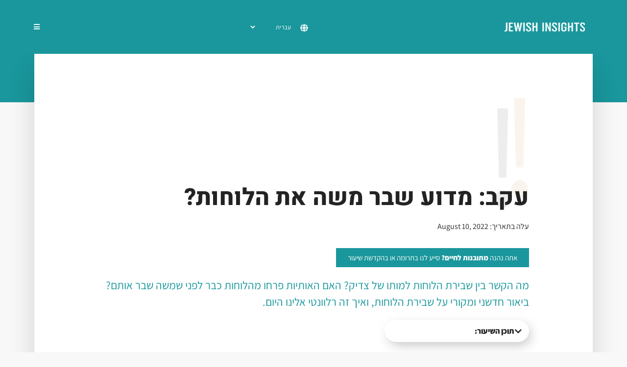

--- FILE ---
content_type: text/html; charset=UTF-8
request_url: https://jewishinsights.org/he/12969/
body_size: 69578
content:
<!DOCTYPE html>
<html dir="rtl" lang="he-IL" class="no-js no-svg">
	<head><meta charset="UTF-8"><script>if(navigator.userAgent.match(/MSIE|Internet Explorer/i)||navigator.userAgent.match(/Trident\/7\..*?rv:11/i)){var href=document.location.href;if(!href.match(/[?&]nowprocket/)){if(href.indexOf("?")==-1){if(href.indexOf("#")==-1){document.location.href=href+"?nowprocket=1"}else{document.location.href=href.replace("#","?nowprocket=1#")}}else{if(href.indexOf("#")==-1){document.location.href=href+"&nowprocket=1"}else{document.location.href=href.replace("#","&nowprocket=1#")}}}}</script><script>(()=>{class RocketLazyLoadScripts{constructor(){this.v="2.0.4",this.userEvents=["keydown","keyup","mousedown","mouseup","mousemove","mouseover","mouseout","touchmove","touchstart","touchend","touchcancel","wheel","click","dblclick","input"],this.attributeEvents=["onblur","onclick","oncontextmenu","ondblclick","onfocus","onmousedown","onmouseenter","onmouseleave","onmousemove","onmouseout","onmouseover","onmouseup","onmousewheel","onscroll","onsubmit"]}async t(){this.i(),this.o(),/iP(ad|hone)/.test(navigator.userAgent)&&this.h(),this.u(),this.l(this),this.m(),this.k(this),this.p(this),this._(),await Promise.all([this.R(),this.L()]),this.lastBreath=Date.now(),this.S(this),this.P(),this.D(),this.O(),this.M(),await this.C(this.delayedScripts.normal),await this.C(this.delayedScripts.defer),await this.C(this.delayedScripts.async),await this.T(),await this.F(),await this.j(),await this.A(),window.dispatchEvent(new Event("rocket-allScriptsLoaded")),this.everythingLoaded=!0,this.lastTouchEnd&&await new Promise(t=>setTimeout(t,500-Date.now()+this.lastTouchEnd)),this.I(),this.H(),this.U(),this.W()}i(){this.CSPIssue=sessionStorage.getItem("rocketCSPIssue"),document.addEventListener("securitypolicyviolation",t=>{this.CSPIssue||"script-src-elem"!==t.violatedDirective||"data"!==t.blockedURI||(this.CSPIssue=!0,sessionStorage.setItem("rocketCSPIssue",!0))},{isRocket:!0})}o(){window.addEventListener("pageshow",t=>{this.persisted=t.persisted,this.realWindowLoadedFired=!0},{isRocket:!0}),window.addEventListener("pagehide",()=>{this.onFirstUserAction=null},{isRocket:!0})}h(){let t;function e(e){t=e}window.addEventListener("touchstart",e,{isRocket:!0}),window.addEventListener("touchend",function i(o){o.changedTouches[0]&&t.changedTouches[0]&&Math.abs(o.changedTouches[0].pageX-t.changedTouches[0].pageX)<10&&Math.abs(o.changedTouches[0].pageY-t.changedTouches[0].pageY)<10&&o.timeStamp-t.timeStamp<200&&(window.removeEventListener("touchstart",e,{isRocket:!0}),window.removeEventListener("touchend",i,{isRocket:!0}),"INPUT"===o.target.tagName&&"text"===o.target.type||(o.target.dispatchEvent(new TouchEvent("touchend",{target:o.target,bubbles:!0})),o.target.dispatchEvent(new MouseEvent("mouseover",{target:o.target,bubbles:!0})),o.target.dispatchEvent(new PointerEvent("click",{target:o.target,bubbles:!0,cancelable:!0,detail:1,clientX:o.changedTouches[0].clientX,clientY:o.changedTouches[0].clientY})),event.preventDefault()))},{isRocket:!0})}q(t){this.userActionTriggered||("mousemove"!==t.type||this.firstMousemoveIgnored?"keyup"===t.type||"mouseover"===t.type||"mouseout"===t.type||(this.userActionTriggered=!0,this.onFirstUserAction&&this.onFirstUserAction()):this.firstMousemoveIgnored=!0),"click"===t.type&&t.preventDefault(),t.stopPropagation(),t.stopImmediatePropagation(),"touchstart"===this.lastEvent&&"touchend"===t.type&&(this.lastTouchEnd=Date.now()),"click"===t.type&&(this.lastTouchEnd=0),this.lastEvent=t.type,t.composedPath&&t.composedPath()[0].getRootNode()instanceof ShadowRoot&&(t.rocketTarget=t.composedPath()[0]),this.savedUserEvents.push(t)}u(){this.savedUserEvents=[],this.userEventHandler=this.q.bind(this),this.userEvents.forEach(t=>window.addEventListener(t,this.userEventHandler,{passive:!1,isRocket:!0})),document.addEventListener("visibilitychange",this.userEventHandler,{isRocket:!0})}U(){this.userEvents.forEach(t=>window.removeEventListener(t,this.userEventHandler,{passive:!1,isRocket:!0})),document.removeEventListener("visibilitychange",this.userEventHandler,{isRocket:!0}),this.savedUserEvents.forEach(t=>{(t.rocketTarget||t.target).dispatchEvent(new window[t.constructor.name](t.type,t))})}m(){const t="return false",e=Array.from(this.attributeEvents,t=>"data-rocket-"+t),i="["+this.attributeEvents.join("],[")+"]",o="[data-rocket-"+this.attributeEvents.join("],[data-rocket-")+"]",s=(e,i,o)=>{o&&o!==t&&(e.setAttribute("data-rocket-"+i,o),e["rocket"+i]=new Function("event",o),e.setAttribute(i,t))};new MutationObserver(t=>{for(const n of t)"attributes"===n.type&&(n.attributeName.startsWith("data-rocket-")||this.everythingLoaded?n.attributeName.startsWith("data-rocket-")&&this.everythingLoaded&&this.N(n.target,n.attributeName.substring(12)):s(n.target,n.attributeName,n.target.getAttribute(n.attributeName))),"childList"===n.type&&n.addedNodes.forEach(t=>{if(t.nodeType===Node.ELEMENT_NODE)if(this.everythingLoaded)for(const i of[t,...t.querySelectorAll(o)])for(const t of i.getAttributeNames())e.includes(t)&&this.N(i,t.substring(12));else for(const e of[t,...t.querySelectorAll(i)])for(const t of e.getAttributeNames())this.attributeEvents.includes(t)&&s(e,t,e.getAttribute(t))})}).observe(document,{subtree:!0,childList:!0,attributeFilter:[...this.attributeEvents,...e]})}I(){this.attributeEvents.forEach(t=>{document.querySelectorAll("[data-rocket-"+t+"]").forEach(e=>{this.N(e,t)})})}N(t,e){const i=t.getAttribute("data-rocket-"+e);i&&(t.setAttribute(e,i),t.removeAttribute("data-rocket-"+e))}k(t){Object.defineProperty(HTMLElement.prototype,"onclick",{get(){return this.rocketonclick||null},set(e){this.rocketonclick=e,this.setAttribute(t.everythingLoaded?"onclick":"data-rocket-onclick","this.rocketonclick(event)")}})}S(t){function e(e,i){let o=e[i];e[i]=null,Object.defineProperty(e,i,{get:()=>o,set(s){t.everythingLoaded?o=s:e["rocket"+i]=o=s}})}e(document,"onreadystatechange"),e(window,"onload"),e(window,"onpageshow");try{Object.defineProperty(document,"readyState",{get:()=>t.rocketReadyState,set(e){t.rocketReadyState=e},configurable:!0}),document.readyState="loading"}catch(t){console.log("WPRocket DJE readyState conflict, bypassing")}}l(t){this.originalAddEventListener=EventTarget.prototype.addEventListener,this.originalRemoveEventListener=EventTarget.prototype.removeEventListener,this.savedEventListeners=[],EventTarget.prototype.addEventListener=function(e,i,o){o&&o.isRocket||!t.B(e,this)&&!t.userEvents.includes(e)||t.B(e,this)&&!t.userActionTriggered||e.startsWith("rocket-")||t.everythingLoaded?t.originalAddEventListener.call(this,e,i,o):(t.savedEventListeners.push({target:this,remove:!1,type:e,func:i,options:o}),"mouseenter"!==e&&"mouseleave"!==e||t.originalAddEventListener.call(this,e,t.savedUserEvents.push,o))},EventTarget.prototype.removeEventListener=function(e,i,o){o&&o.isRocket||!t.B(e,this)&&!t.userEvents.includes(e)||t.B(e,this)&&!t.userActionTriggered||e.startsWith("rocket-")||t.everythingLoaded?t.originalRemoveEventListener.call(this,e,i,o):t.savedEventListeners.push({target:this,remove:!0,type:e,func:i,options:o})}}J(t,e){this.savedEventListeners=this.savedEventListeners.filter(i=>{let o=i.type,s=i.target||window;return e!==o||t!==s||(this.B(o,s)&&(i.type="rocket-"+o),this.$(i),!1)})}H(){EventTarget.prototype.addEventListener=this.originalAddEventListener,EventTarget.prototype.removeEventListener=this.originalRemoveEventListener,this.savedEventListeners.forEach(t=>this.$(t))}$(t){t.remove?this.originalRemoveEventListener.call(t.target,t.type,t.func,t.options):this.originalAddEventListener.call(t.target,t.type,t.func,t.options)}p(t){let e;function i(e){return t.everythingLoaded?e:e.split(" ").map(t=>"load"===t||t.startsWith("load.")?"rocket-jquery-load":t).join(" ")}function o(o){function s(e){const s=o.fn[e];o.fn[e]=o.fn.init.prototype[e]=function(){return this[0]===window&&t.userActionTriggered&&("string"==typeof arguments[0]||arguments[0]instanceof String?arguments[0]=i(arguments[0]):"object"==typeof arguments[0]&&Object.keys(arguments[0]).forEach(t=>{const e=arguments[0][t];delete arguments[0][t],arguments[0][i(t)]=e})),s.apply(this,arguments),this}}if(o&&o.fn&&!t.allJQueries.includes(o)){const e={DOMContentLoaded:[],"rocket-DOMContentLoaded":[]};for(const t in e)document.addEventListener(t,()=>{e[t].forEach(t=>t())},{isRocket:!0});o.fn.ready=o.fn.init.prototype.ready=function(i){function s(){parseInt(o.fn.jquery)>2?setTimeout(()=>i.bind(document)(o)):i.bind(document)(o)}return"function"==typeof i&&(t.realDomReadyFired?!t.userActionTriggered||t.fauxDomReadyFired?s():e["rocket-DOMContentLoaded"].push(s):e.DOMContentLoaded.push(s)),o([])},s("on"),s("one"),s("off"),t.allJQueries.push(o)}e=o}t.allJQueries=[],o(window.jQuery),Object.defineProperty(window,"jQuery",{get:()=>e,set(t){o(t)}})}P(){const t=new Map;document.write=document.writeln=function(e){const i=document.currentScript,o=document.createRange(),s=i.parentElement;let n=t.get(i);void 0===n&&(n=i.nextSibling,t.set(i,n));const c=document.createDocumentFragment();o.setStart(c,0),c.appendChild(o.createContextualFragment(e)),s.insertBefore(c,n)}}async R(){return new Promise(t=>{this.userActionTriggered?t():this.onFirstUserAction=t})}async L(){return new Promise(t=>{document.addEventListener("DOMContentLoaded",()=>{this.realDomReadyFired=!0,t()},{isRocket:!0})})}async j(){return this.realWindowLoadedFired?Promise.resolve():new Promise(t=>{window.addEventListener("load",t,{isRocket:!0})})}M(){this.pendingScripts=[];this.scriptsMutationObserver=new MutationObserver(t=>{for(const e of t)e.addedNodes.forEach(t=>{"SCRIPT"!==t.tagName||t.noModule||t.isWPRocket||this.pendingScripts.push({script:t,promise:new Promise(e=>{const i=()=>{const i=this.pendingScripts.findIndex(e=>e.script===t);i>=0&&this.pendingScripts.splice(i,1),e()};t.addEventListener("load",i,{isRocket:!0}),t.addEventListener("error",i,{isRocket:!0}),setTimeout(i,1e3)})})})}),this.scriptsMutationObserver.observe(document,{childList:!0,subtree:!0})}async F(){await this.X(),this.pendingScripts.length?(await this.pendingScripts[0].promise,await this.F()):this.scriptsMutationObserver.disconnect()}D(){this.delayedScripts={normal:[],async:[],defer:[]},document.querySelectorAll("script[type$=rocketlazyloadscript]").forEach(t=>{t.hasAttribute("data-rocket-src")?t.hasAttribute("async")&&!1!==t.async?this.delayedScripts.async.push(t):t.hasAttribute("defer")&&!1!==t.defer||"module"===t.getAttribute("data-rocket-type")?this.delayedScripts.defer.push(t):this.delayedScripts.normal.push(t):this.delayedScripts.normal.push(t)})}async _(){await this.L();let t=[];document.querySelectorAll("script[type$=rocketlazyloadscript][data-rocket-src]").forEach(e=>{let i=e.getAttribute("data-rocket-src");if(i&&!i.startsWith("data:")){i.startsWith("//")&&(i=location.protocol+i);try{const o=new URL(i).origin;o!==location.origin&&t.push({src:o,crossOrigin:e.crossOrigin||"module"===e.getAttribute("data-rocket-type")})}catch(t){}}}),t=[...new Map(t.map(t=>[JSON.stringify(t),t])).values()],this.Y(t,"preconnect")}async G(t){if(await this.K(),!0!==t.noModule||!("noModule"in HTMLScriptElement.prototype))return new Promise(e=>{let i;function o(){(i||t).setAttribute("data-rocket-status","executed"),e()}try{if(navigator.userAgent.includes("Firefox/")||""===navigator.vendor||this.CSPIssue)i=document.createElement("script"),[...t.attributes].forEach(t=>{let e=t.nodeName;"type"!==e&&("data-rocket-type"===e&&(e="type"),"data-rocket-src"===e&&(e="src"),i.setAttribute(e,t.nodeValue))}),t.text&&(i.text=t.text),t.nonce&&(i.nonce=t.nonce),i.hasAttribute("src")?(i.addEventListener("load",o,{isRocket:!0}),i.addEventListener("error",()=>{i.setAttribute("data-rocket-status","failed-network"),e()},{isRocket:!0}),setTimeout(()=>{i.isConnected||e()},1)):(i.text=t.text,o()),i.isWPRocket=!0,t.parentNode.replaceChild(i,t);else{const i=t.getAttribute("data-rocket-type"),s=t.getAttribute("data-rocket-src");i?(t.type=i,t.removeAttribute("data-rocket-type")):t.removeAttribute("type"),t.addEventListener("load",o,{isRocket:!0}),t.addEventListener("error",i=>{this.CSPIssue&&i.target.src.startsWith("data:")?(console.log("WPRocket: CSP fallback activated"),t.removeAttribute("src"),this.G(t).then(e)):(t.setAttribute("data-rocket-status","failed-network"),e())},{isRocket:!0}),s?(t.fetchPriority="high",t.removeAttribute("data-rocket-src"),t.src=s):t.src="data:text/javascript;base64,"+window.btoa(unescape(encodeURIComponent(t.text)))}}catch(i){t.setAttribute("data-rocket-status","failed-transform"),e()}});t.setAttribute("data-rocket-status","skipped")}async C(t){const e=t.shift();return e?(e.isConnected&&await this.G(e),this.C(t)):Promise.resolve()}O(){this.Y([...this.delayedScripts.normal,...this.delayedScripts.defer,...this.delayedScripts.async],"preload")}Y(t,e){this.trash=this.trash||[];let i=!0;var o=document.createDocumentFragment();t.forEach(t=>{const s=t.getAttribute&&t.getAttribute("data-rocket-src")||t.src;if(s&&!s.startsWith("data:")){const n=document.createElement("link");n.href=s,n.rel=e,"preconnect"!==e&&(n.as="script",n.fetchPriority=i?"high":"low"),t.getAttribute&&"module"===t.getAttribute("data-rocket-type")&&(n.crossOrigin=!0),t.crossOrigin&&(n.crossOrigin=t.crossOrigin),t.integrity&&(n.integrity=t.integrity),t.nonce&&(n.nonce=t.nonce),o.appendChild(n),this.trash.push(n),i=!1}}),document.head.appendChild(o)}W(){this.trash.forEach(t=>t.remove())}async T(){try{document.readyState="interactive"}catch(t){}this.fauxDomReadyFired=!0;try{await this.K(),this.J(document,"readystatechange"),document.dispatchEvent(new Event("rocket-readystatechange")),await this.K(),document.rocketonreadystatechange&&document.rocketonreadystatechange(),await this.K(),this.J(document,"DOMContentLoaded"),document.dispatchEvent(new Event("rocket-DOMContentLoaded")),await this.K(),this.J(window,"DOMContentLoaded"),window.dispatchEvent(new Event("rocket-DOMContentLoaded"))}catch(t){console.error(t)}}async A(){try{document.readyState="complete"}catch(t){}try{await this.K(),this.J(document,"readystatechange"),document.dispatchEvent(new Event("rocket-readystatechange")),await this.K(),document.rocketonreadystatechange&&document.rocketonreadystatechange(),await this.K(),this.J(window,"load"),window.dispatchEvent(new Event("rocket-load")),await this.K(),window.rocketonload&&window.rocketonload(),await this.K(),this.allJQueries.forEach(t=>t(window).trigger("rocket-jquery-load")),await this.K(),this.J(window,"pageshow");const t=new Event("rocket-pageshow");t.persisted=this.persisted,window.dispatchEvent(t),await this.K(),window.rocketonpageshow&&window.rocketonpageshow({persisted:this.persisted})}catch(t){console.error(t)}}async K(){Date.now()-this.lastBreath>45&&(await this.X(),this.lastBreath=Date.now())}async X(){return document.hidden?new Promise(t=>setTimeout(t)):new Promise(t=>requestAnimationFrame(t))}B(t,e){return e===document&&"readystatechange"===t||(e===document&&"DOMContentLoaded"===t||(e===window&&"DOMContentLoaded"===t||(e===window&&"load"===t||e===window&&"pageshow"===t)))}static run(){(new RocketLazyLoadScripts).t()}}RocketLazyLoadScripts.run()})();</script>
		
		<meta name="viewport" content="width=device-width, initial-scale=1">
		<link rel="profile" href="//gmpg.org/xfn/11">
		<meta name='robots' content='index, follow, max-image-preview:large, max-snippet:-1, max-video-preview:-1' />
<link rel="alternate" href="//jewishinsights.org/12946/" hreflang="en" />
<link rel="alternate" href="//jewishinsights.org/he/12969/" hreflang="he" />
<link rel="alternate" href="//jewishinsights.org/es/18130/" hreflang="es" />
<link rel="alternate" href="//jewishinsights.org/fr/18115/" hreflang="fr" />
<link rel="alternate" href="//jewishinsights.org/pt/18163/" hreflang="pt" />
<link rel="alternate" href="//jewishinsights.org/ru/21847/" hreflang="ru" />

	<!-- This site is optimized with the Yoast SEO plugin v26.7 - https://yoast.com/wordpress/plugins/seo/ -->
	<title>עקב: מדוע שבר משה את הלוחות? - טעמו וראו</title>
<style id="wpr-usedcss">img:is([sizes=auto i],[sizes^="auto," i]){contain-intrinsic-size:3000px 1500px}.wgs_wrapper td,.wgs_wrapper th{padding:0}.wgs_wrapper *,.wgs_wrapper :after,.wgs_wrapper :before{box-sizing:initial!important}#content .wgs_wrapper table,#widget .wgs_wrapper table,.wgs_wrapper table{border:none;border-collapse:initial}#content .wgs_wrapper tr td,#widget .wgs_wrapper tr td,.wgs_wrapper tr td{border:none}.wgs_wrapper body,.wgs_wrapper input,.wgs_wrapper textarea{line-height:initial}.wgs_wrapper a,.wgs_wrapper address,.wgs_wrapper body,.wgs_wrapper caption,.wgs_wrapper code,.wgs_wrapper del,.wgs_wrapper div,.wgs_wrapper dl,.wgs_wrapper dt,.wgs_wrapper em,.wgs_wrapper fieldset,.wgs_wrapper font,.wgs_wrapper form,.wgs_wrapper h1,.wgs_wrapper h3,.wgs_wrapper h4,.wgs_wrapper h5,.wgs_wrapper html,.wgs_wrapper iframe,.wgs_wrapper label,.wgs_wrapper legend,.wgs_wrapper li,.wgs_wrapper object,.wgs_wrapper p,.wgs_wrapper pre,.wgs_wrapper s,.wgs_wrapper span,.wgs_wrapper strong,.wgs_wrapper table,.wgs_wrapper tbody,.wgs_wrapper td,.wgs_wrapper th,.wgs_wrapper thead,.wgs_wrapper tr,.wgs_wrapper tt,.wgs_wrapper ul,.wgs_wrapper var{word-wrap:normal}img.emoji{display:inline!important;border:none!important;box-shadow:none!important;height:1em!important;width:1em!important;margin:0 .07em!important;vertical-align:-.1em!important;background:0 0!important;padding:0!important}*{box-sizing:border-box}:root{--wp--preset--aspect-ratio--square:1;--wp--preset--aspect-ratio--4-3:4/3;--wp--preset--aspect-ratio--3-4:3/4;--wp--preset--aspect-ratio--3-2:3/2;--wp--preset--aspect-ratio--2-3:2/3;--wp--preset--aspect-ratio--16-9:16/9;--wp--preset--aspect-ratio--9-16:9/16;--wp--preset--color--black:#000000;--wp--preset--color--cyan-bluish-gray:#abb8c3;--wp--preset--color--white:#ffffff;--wp--preset--color--pale-pink:#f78da7;--wp--preset--color--vivid-red:#cf2e2e;--wp--preset--color--luminous-vivid-orange:#ff6900;--wp--preset--color--luminous-vivid-amber:#fcb900;--wp--preset--color--light-green-cyan:#7bdcb5;--wp--preset--color--vivid-green-cyan:#00d084;--wp--preset--color--pale-cyan-blue:#8ed1fc;--wp--preset--color--vivid-cyan-blue:#0693e3;--wp--preset--color--vivid-purple:#9b51e0;--wp--preset--color--typology-acc:#19979c;--wp--preset--color--typology-txt:#444444;--wp--preset--color--typology-meta:#888888;--wp--preset--color--typology-bg:#ffffff;--wp--preset--gradient--vivid-cyan-blue-to-vivid-purple:linear-gradient(135deg,rgba(6, 147, 227, 1) 0%,rgb(155, 81, 224) 100%);--wp--preset--gradient--light-green-cyan-to-vivid-green-cyan:linear-gradient(135deg,rgb(122, 220, 180) 0%,rgb(0, 208, 130) 100%);--wp--preset--gradient--luminous-vivid-amber-to-luminous-vivid-orange:linear-gradient(135deg,rgba(252, 185, 0, 1) 0%,rgba(255, 105, 0, 1) 100%);--wp--preset--gradient--luminous-vivid-orange-to-vivid-red:linear-gradient(135deg,rgba(255, 105, 0, 1) 0%,rgb(207, 46, 46) 100%);--wp--preset--gradient--very-light-gray-to-cyan-bluish-gray:linear-gradient(135deg,rgb(238, 238, 238) 0%,rgb(169, 184, 195) 100%);--wp--preset--gradient--cool-to-warm-spectrum:linear-gradient(135deg,rgb(74, 234, 220) 0%,rgb(151, 120, 209) 20%,rgb(207, 42, 186) 40%,rgb(238, 44, 130) 60%,rgb(251, 105, 98) 80%,rgb(254, 248, 76) 100%);--wp--preset--gradient--blush-light-purple:linear-gradient(135deg,rgb(255, 206, 236) 0%,rgb(152, 150, 240) 100%);--wp--preset--gradient--blush-bordeaux:linear-gradient(135deg,rgb(254, 205, 165) 0%,rgb(254, 45, 45) 50%,rgb(107, 0, 62) 100%);--wp--preset--gradient--luminous-dusk:linear-gradient(135deg,rgb(255, 203, 112) 0%,rgb(199, 81, 192) 50%,rgb(65, 88, 208) 100%);--wp--preset--gradient--pale-ocean:linear-gradient(135deg,rgb(255, 245, 203) 0%,rgb(182, 227, 212) 50%,rgb(51, 167, 181) 100%);--wp--preset--gradient--electric-grass:linear-gradient(135deg,rgb(202, 248, 128) 0%,rgb(113, 206, 126) 100%);--wp--preset--gradient--midnight:linear-gradient(135deg,rgb(2, 3, 129) 0%,rgb(40, 116, 252) 100%);--wp--preset--font-size--small:12.8px;--wp--preset--font-size--medium:20px;--wp--preset--font-size--large:22.4px;--wp--preset--font-size--x-large:42px;--wp--preset--font-size--normal:16px;--wp--preset--font-size--huge:28.8px;--wp--preset--spacing--20:0.44rem;--wp--preset--spacing--30:0.67rem;--wp--preset--spacing--40:1rem;--wp--preset--spacing--50:1.5rem;--wp--preset--spacing--60:2.25rem;--wp--preset--spacing--70:3.38rem;--wp--preset--spacing--80:5.06rem;--wp--preset--shadow--natural:6px 6px 9px rgba(0, 0, 0, .2);--wp--preset--shadow--deep:12px 12px 50px rgba(0, 0, 0, .4);--wp--preset--shadow--sharp:6px 6px 0px rgba(0, 0, 0, .2);--wp--preset--shadow--outlined:6px 6px 0px -3px rgba(255, 255, 255, 1),6px 6px rgba(0, 0, 0, 1);--wp--preset--shadow--crisp:6px 6px 0px rgba(0, 0, 0, 1)}:where(.is-layout-flex){gap:.5em}:where(.is-layout-grid){gap:.5em}:where(.wp-block-post-template.is-layout-flex){gap:1.25em}:where(.wp-block-post-template.is-layout-grid){gap:1.25em}:where(.wp-block-columns.is-layout-flex){gap:2em}:where(.wp-block-columns.is-layout-grid){gap:2em}:root :where(.wp-block-pullquote){font-size:1.5em;line-height:1.6}.ppv-lightbox-overlay{background:rgba(0,0,0,.6);display:none;height:100vh;left:0;position:fixed;top:0;width:100vw;z-index:9999}.ppv-lightbox-overlay.open{align-items:center;display:flex;justify-content:center}.bplde-lightbox-close{background:0 0;border:none;color:#1a1818;cursor:pointer;font-size:50px;position:absolute;right:20px;top:-10px}.ppv-lightbox-btn{padding:.6em 1.1em}.ppv-lightbox-btn:hover{text-decoration:none}.ppv-lightbox-btn.medium{font-size:20px}.ppv-lightbox-loading{animation:2s linear infinite pvvspin;border:16px solid #f3f3f3;border-radius:50%;border-top-color:#3498db;height:120px;left:42%;position:absolute;top:45%;transform:translate(-50%,-50%);width:120px}@keyframes pvvspin{0%{transform:rotate(0)}to{transform:rotate(1turn)}}.ppv-loading{left:48%;position:absolute;top:49%;z-index:9999}.fa,.mfp-container:before{display:inline-block}.mfp-wrap,.owl-carousel .owl-item,.owl-carousel .owl-video-play-icon{-webkit-backface-visibility:hidden}.fa{font:14px/1 FontAwesome;font-size:inherit;text-rendering:auto;-webkit-font-smoothing:antialiased;-moz-osx-font-smoothing:grayscale}.mfp-container:before,img{vertical-align:middle}#cancel-comment-reply-link:after,.fa-times:before{content:"\f00d"}.fa-caret-square-o-down:before{content:"\f150"}.fa-caret-square-o-up:before{content:"\f151"}.fa-caret-square-o-right:before{content:"\f152"}.fa-caret-square-o-left:before{content:"\f191"}.fa-plus-square-o:before{content:"\f196"}.fa-window-close:before{content:"\f2d3"}.fa-window-close-o:before{content:"\f2d4"}.mfp-bg,.mfp-wrap{position:fixed;top:0;left:0}.mfp-bg,.mfp-container,.mfp-wrap{width:100%;height:100%}.mfp-bg,.mfp-iframe-scaler,svg:not(:root){overflow:hidden}.mfp-bg{z-index:99998;background:#0b0b0b;opacity:.9}.mfp-wrap{z-index:99999;outline:0!important}.mfp-arrow,.mfp-bottom-bar,.mfp-close,.mfp-container,.mfp-counter,.mfp-figure:after,.mfp-iframe-scaler iframe{position:absolute}.mfp-container{text-align:center;left:0;top:0;padding:0 8px;-webkit-box-sizing:border-box;-moz-box-sizing:border-box;box-sizing:border-box}.mfp-container:before{content:'';height:100%}.mfp-align-top .mfp-container:before{display:none}.mfp-ajax-cur{cursor:progress}.mfp-zoom-out-cur{cursor:-moz-zoom-out;cursor:-webkit-zoom-out;cursor:zoom-out}.mfp-arrow,.mfp-close,.mfp-counter{-webkit-user-select:none;-moz-user-select:none;user-select:none}.mfp-loading.mfp-figure{display:none}.mfp-close{color:#fff}button.mfp-arrow,button.mfp-close{overflow:visible;cursor:pointer;background:0 0;border:0;-webkit-appearance:none;display:block;outline:0;padding:0;z-index:1046;-webkit-box-shadow:none;box-shadow:none}button::-moz-focus-inner{padding:0;border:0}.mfp-close{width:44px;height:44px;line-height:44px;right:0;top:0;text-decoration:none;text-align:center;opacity:.65;padding:0 0 18px 10px;font-style:normal;font-size:28px;font-family:Arial,Baskerville,monospace}a,a:focus,a:hover{text-decoration:underline}.mfp-close:focus,.mfp-close:hover{opacity:1}.mfp-close-btn-in .mfp-close{color:#333}.mfp-counter{top:0;right:0;color:#ccc;font-size:12px;line-height:18px;white-space:nowrap}.mfp-arrow{opacity:.65;margin:-55px 0 0;top:50%;padding:0;width:90px;height:110px;-webkit-tap-highlight-color:transparent}.mfp-arrow:focus,.mfp-arrow:hover{opacity:1}.mfp-arrow:after{border-top-width:13px;border-bottom-width:13px;top:8px}.mfp-arrow:before{border-top-width:21px;border-bottom-width:21px;opacity:.7}.owl-carousel.owl-hidden,.owl-carousel.owl-loading{opacity:0}.gallery .gallery-icon,iframe,img,img.mfp-img,legend{max-width:100%}.mfp-iframe-scaler{width:100%;height:0;padding-top:56.25%}.mfp-iframe-scaler iframe{display:block;top:0;left:0;width:100%;height:100%;box-shadow:0 0 8px rgba(0,0,0,.6);background:#000}.mfp-figure:after,img.mfp-img{width:auto;height:auto;display:block}img.mfp-img{line-height:0;-webkit-box-sizing:border-box;-moz-box-sizing:border-box;box-sizing:border-box;padding:40px 0;margin:0 auto}.mfp-figure{line-height:0}.mfp-figure:after{content:'';left:0;top:40px;bottom:40px;right:0;z-index:-1;box-shadow:0 0 8px rgba(0,0,0,.6);background:#444}.mfp-figure figure{margin:0}.mfp-bottom-bar{margin-top:-36px;top:100%;left:0;width:100%;cursor:auto}[role=button],[type=button],[type=reset],[type=submit],button{cursor:pointer}.mfp-title{text-align:left;word-wrap:break-word;padding-right:36px}article,figcaption,figure,footer,header,legend,main,nav,section{display:block}canvas,label,progress,video{display:inline-block}address,dl,p,ul{margin-bottom:1rem}label,legend{margin-bottom:.5rem}@media all and (max-width:900px){.mfp-arrow{-webkit-transform:scale(.75);transform:scale(.75)}.mfp-container{padding-left:6px;padding-right:6px}}.mfp-ie7 .mfp-img{padding:0}.mfp-ie7 .mfp-bottom-bar{width:600px;left:50%;margin-left:-300px;margin-top:5px;padding-bottom:5px}.mfp-ie7 .mfp-container{padding:0}.mfp-ie7 .mfp-close{top:0;right:0;padding-top:0}html{font-family:sans-serif;-ms-text-size-adjust:100%;-webkit-text-size-adjust:100%}body{margin:0}progress{vertical-align:baseline}[hidden],template{display:none}a:active,a:hover{outline-width:0}b,strong{font-weight:bolder}h1{font-size:2em;margin:.67em 0}img{border-style:none}code,pre{font-family:monospace,monospace;font-size:1em}button,input,select,textarea{font:inherit}address{font-style:normal}dt,optgroup{font-weight:700}button,input,select{overflow:visible}button,select{text-transform:none}[disabled]{cursor:default}[type=reset],[type=submit],button,html [type=button]{-webkit-appearance:button}button::-moz-focus-inner,input::-moz-focus-inner{border:0;padding:0}button:-moz-focusring,input:-moz-focusring{outline:ButtonText dotted 1px}legend{-webkit-box-sizing:border-box;box-sizing:border-box;color:inherit;white-space:normal;width:100%;padding:0;font-size:1.5rem;line-height:inherit}textarea{overflow:auto}[type=checkbox],[type=radio]{-webkit-box-sizing:border-box;box-sizing:border-box;padding:0}[type=number]::-webkit-inner-spin-button,[type=number]::-webkit-outer-spin-button{height:auto}[type=search]{-webkit-appearance:textfield}[type=search]::-webkit-search-cancel-button,[type=search]::-webkit-search-decoration{-webkit-appearance:none}html{-webkit-box-sizing:border-box;box-sizing:border-box}*,::after,::before{-webkit-box-sizing:inherit;box-sizing:inherit}@-ms-viewport{width:device-width}[tabindex="-1"]:focus{outline:0!important}dl,p,ul{margin-top:0}address{line-height:inherit}ul ul{margin-bottom:0}a:focus,a:not([href]):not([tabindex]):focus,button:focus{outline:0}a:not([href]):not([tabindex]),a:not([href]):not([tabindex]):focus,a:not([href]):not([tabindex]):hover{color:inherit;text-decoration:none}pre{margin-top:0;overflow:auto}figure{margin:0 0 1rem}[role=button],a,area,button,input,label,select,textarea{-ms-touch-action:manipulation;touch-action:manipulation}table{background-color:transparent}caption{padding-top:.75rem;padding-bottom:.75rem;color:#818a91;text-align:left;caption-side:bottom}th{text-align:left}button,input,select,textarea{margin:0;line-height:inherit;border-radius:0}input[type=checkbox]:disabled,input[type=radio]:disabled{cursor:not-allowed}input[type=date],input[type=month],input[type=time]{-webkit-appearance:listbox}fieldset{min-width:0;padding:0;margin:0;border:0}input[type=search]{-webkit-appearance:none}.owl-carousel{display:none;width:100%;-webkit-tap-highlight-color:transparent;position:relative;z-index:1}.owl-carousel .owl-stage{position:relative;-ms-touch-action:pan-Y}.owl-carousel .owl-stage:after{content:".";display:block;clear:both;visibility:hidden;line-height:0;height:0}.owl-carousel .owl-stage-outer{position:relative;overflow:hidden;-webkit-transform:translate3d(0,0,0)}.owl-carousel .owl-item{position:relative;min-height:1px;float:left;-webkit-tap-highlight-color:transparent;-webkit-touch-callout:none}.owl-carousel.owl-rtl .owl-item{float:right}.owl-carousel .owl-item img{display:block;width:100%;-webkit-transform-style:preserve-3d}.owl-carousel .owl-dots.disabled,.owl-carousel .owl-nav.disabled{display:none}.no-js .owl-carousel,.owl-carousel.owl-loaded,.owl-carousel.owl-loading{display:block}.owl-carousel .owl-dot,.owl-carousel .owl-nav .owl-next,.owl-carousel .owl-nav .owl-prev{cursor:pointer;cursor:hand;-webkit-user-select:none;-khtml-user-select:none;-moz-user-select:none;-ms-user-select:none;user-select:none}.owl-carousel.owl-refresh .owl-item{visibility:hidden}.owl-carousel.owl-drag .owl-item{-webkit-user-select:none;-moz-user-select:none;-ms-user-select:none;user-select:none}.owl-carousel.owl-grab{cursor:move;cursor:grab}.owl-carousel.owl-rtl{direction:rtl}.owl-carousel .animated{-webkit-animation-duration:1s;animation-duration:1s;-webkit-animation-fill-mode:both;animation-fill-mode:both}.owl-carousel .owl-animated-in{z-index:0}.owl-carousel .owl-animated-out{z-index:1}.owl-carousel .fadeOut{-webkit-animation-name:fadeOut;animation-name:fadeOut}@-webkit-keyframes fadeOut{0%{opacity:1}100%{opacity:0}}@keyframes fadeOut{0%{opacity:1}100%{opacity:0}}.owl-height{transition:height .5s ease-in-out}.owl-carousel .owl-item .owl-lazy{opacity:0;transition:opacity .4s ease}.owl-carousel .owl-item img.owl-lazy{-webkit-transform-style:preserve-3d;transform-style:preserve-3d}.owl-carousel .owl-video-play-icon{position:absolute;height:80px;width:80px;left:50%;top:50%;margin-left:-40px;margin-top:-40px;background:url(https://jewishinsights.org/wp-content/themes/typology/assets/css/owl.video.play.png) no-repeat;cursor:pointer;z-index:1;transition:-webkit-transform .1s ease;transition:transform .1s ease}.owl-carousel .owl-video-play-icon:hover{-webkit-transform:scale(1.3,1.3);-ms-transform:scale(1.3,1.3);transform:scale(1.3,1.3)}.owl-carousel .owl-video-playing .owl-video-play-icon{display:none}.owl-carousel .owl-video-frame{position:relative;z-index:1;height:100%;width:100%}img{height:auto}a:hover{text-decoration:none}.clearfix::after{content:"";display:table;clear:both}.container{margin-left:auto;margin-right:auto;max-width:1200px;display:-webkit-box;display:-webkit-flex;display:-ms-flexbox;display:flex;-webkit-flex-wrap:wrap;-ms-flex-wrap:wrap;flex-wrap:wrap}.typology-posts{display:-webkit-box;display:-ms-flexbox;display:flex;-ms-flex-wrap:wrap;flex-wrap:wrap}.typology-section{-webkit-box-shadow:0 30px 50px 0 rgba(1,1,1,.15);box-shadow:0 30px 50px 0 rgba(1,1,1,.15);max-width:1170px;margin:0 auto 10rem;width:95%;padding:16rem 0 15rem}.typology-flat .typology-section{-webkit-box-shadow:none;box-shadow:none;padding:13rem 0 0}.typology-flat .typology-footer{margin-top:8rem}.typology-section>:last-child{margin-bottom:0}.section-content{max-width:720px;margin:0 auto 12rem}.section-content-c{max-width:840px;padding-top:4rem}.section-content-c .typology-posts{-webkit-box-align:center;-ms-flex-align:center;align-items:center}.gallery-item{position:relative}.screen-reader-text{clip:rect(1px,1px,1px,1px);position:absolute!important;height:1px;width:1px;overflow:hidden}.gallery{margin:0;display:-webkit-box;display:-ms-flexbox;display:flex;-webkit-box-orient:horizontal;-webkit-box-direction:normal;-ms-flex-flow:row wrap;flex-flow:row wrap;-webkit-box-pack:start;-ms-flex-pack:start;justify-content:flex-start}.gallery .gallery-icon{display:inline-block;height:100%}.gallery-icon img{height:100%;-o-object-fit:cover;object-fit:cover}.gallery-item{display:inline-block;padding:0 2px 2px 0;text-align:center;vertical-align:top;width:100%;margin:0}.wp-block-gallery.owl-carousel{padding:0}.gallery .gallery-item a:after,.wp-block-gallery .blocks-gallery-item a:after{content:"\f0b2";font-family:FontAwesome;position:absolute;top:50%;left:50%;z-index:5;height:59px;width:59px;text-align:center;line-height:61px;background:rgba(255,255,255,.8);border-radius:50%;-webkit-box-shadow:0 3px 5px 0 rgba(0,1,1,.1);box-shadow:0 3px 5px 0 rgba(0,1,1,.1);font-size:18px;display:inline-block;vertical-align:top;-moz-transition:.2s ease-in-out;-webkit-transition:.2s ease-in-out;-o-transition:.2s ease-in-out;transition:all .2s ease-in-out;padding:0;pointer-events:auto;opacity:0;margin-left:-31px;margin-top:-31px}.gallery .gallery-item a:hover:after,.wp-block-gallery .blocks-gallery-item a:hover:after{opacity:1}.entry-content .gallery{margin-bottom:3.6rem}.mfp-title{top:-48px;left:20px;background:rgba(0,0,0,.8);padding:3px 8px;position:absolute;color:#ccc;font-size:12px;line-height:18px}.mfp-counter:empty,.mfp-title:empty{padding:0}.gallery-icon img{margin:0 auto}.gallery-caption{display:none}.gallery .owl-item .gallery-icon{display:block}button.mfp-arrow{height:40px;width:40px;text-align:center;line-height:40px;background:rgba(255,255,255,.5);-webkit-box-shadow:0 3px 5px 0 rgba(0,1,1,.1);box-shadow:0 3px 5px 0 rgba(0,1,1,.1);font-size:14px;display:inline-block;margin:0 3px;-ms-transition:.2s ease-in-out;-o-transition:.2s ease-in-out;transition:all .2s ease-in-out;padding:1px;pointer-events:auto;min-width:auto;border-radius:50%;vertical-align:top;-webkit-transition:.2s ease-in-out;-moz-transition:.2s ease-in-out}.typology-pagination{text-align:center;position:relative;padding-bottom:0;width:100%;padding-top:9rem;margin-top:9rem}.typology-pagination .navigation{position:relative;max-width:720px;margin:0 auto;display:block;height:42px}.typology-pagination a,.typology-pagination span{font-size:1.1rem;line-height:39px;text-align:center;text-transform:uppercase;display:inline-block;text-decoration:none}.typology-pagination a{-ms-transform:translateY(0);-webkit-transform:translateY(0);transform:translateY(0);-webkit-transition:.1s ease-in-out;-moz-transition:.1s ease-in-out;-ms-transition:.1s ease-in-out;-o-transition:.1s ease-in-out;transition:all .1s ease-in-out}.typology-pagination a:hover{-webkit-box-shadow:0 10px 20px 0 rgba(1,1,1,.15);box-shadow:0 10px 20px 0 rgba(1,1,1,.15)}.typology-pagination a:focus{-ms-transform:translateY(0);-webkit-transform:translateY(0);transform:translateY(0);-webkit-box-shadow:0 5px 10px 0 rgba(1,1,1,.15);box-shadow:0 5px 10px 0 rgba(1,1,1,.15);text-decoration:none}.typology-pagination .infinite-scroll a,.typology-pagination .load-more a,.typology-pagination .next a,.typology-pagination .prev a{min-width:160px}.typology-pagination .next a:after,.typology-pagination .prev a:before{font-family:FontAwesome;font-size:1.3rem}.typology-pagination .prev a:before{content:"\f104";margin-right:7px}.typology-pagination .next a:after{content:"\f105";margin-left:7px}.typology-pagination .current,.typology-pagination .infinite-scroll a,.typology-pagination .load-more a,.typology-pagination .next a,.typology-pagination .prev a{border:1px solid transparent}.typology-pagination .next a,.typology-pagination .prev a{position:absolute;top:0}.typology-pagination .prev a{left:0}.typology-pagination .next a{right:0}.typology-pagination .dots{border:1px solid transparent;min-width:1px}.load-more-active a{opacity:.3;pointer-events:none}.infinite-scroll a,.load-more-active a{font-size:0}.infinite-scroll{opacity:0;-webkit-transition:opacity .2s ease-in-out;-moz-transition:opacity .2s ease-in-out;-ms-transition:opacity .2s ease-in-out;-o-transition:opacity .2s ease-in-out;transition:opacity .2s ease-in-out}.infinite-scroll.load-more-active{opacity:1}.typology-pagination:before{content:"";height:1px;width:50px;position:absolute;top:0;left:50%;margin-left:-25px}.typology-cover-slider .owl-stage,.typology-cover-slider .owl-stage-outer,.typology-cover-slider.owl-drag .owl-item{height:100%}.typology-cover-slider .owl-dots{position:absolute;bottom:135px;left:0;width:100%;height:40px}.typology-cover-slider .owl-dots .owl-dot span{width:10px;height:10px;margin:5px 7px;opacity:.6;display:block;-webkit-backface-visibility:visible;-webkit-transition:opacity .2s;-o-transition:opacity .2s;transition:opacity .2s ease;border-radius:30px}.typology-cover-slider .owl-dots .owl-dot span:hover,.typology-cover-slider .owl-dots .owl-dot.active span{opacity:1}.typology-cover-slider .owl-dots .owl-dot{display:inline-block;zoom:1}.typology-cover-slider .owl-next,.typology-cover-slider .owl-prev{position:absolute;color:#000}.typology-cover-slider .owl-next i,.typology-cover-slider .owl-prev i{position:absolute;top:50%;font-size:32rem;margin-top:-160px;opacity:0;-webkit-transition:.2s ease-in-out;-moz-transition:.2s ease-in-out;-ms-transition:.2s ease-in-out;-o-transition:.2s ease-in-out;transition:all .2s ease-in-out}.typology-cover-slider .owl-next:hover i,.typology-cover-slider .owl-prev:hover i{opacity:.1}.typology-cover-slider .owl-prev{left:0;width:20%;top:0;height:100%}.typology-cover-slider .owl-prev i{left:30px}.typology-cover-slider .owl-next{right:0;width:20%;top:0;height:100%}.typology-cover-slider .owl-next i{right:30px}.typology-action-button .sub-menu ul li{margin-bottom:20px}body .slot-l,body .typology-header .container,body .typology-header .typology-site-branding{height:inherit}:root .typology-sidebar-header{position:absolute}:root .cover-item-container{width:950px}:root .typology-posts{display:table-cell}.typology-ie9 .typology-sidebar{right:-420px!important}.typology-ie9 .typology-sidebar-header{left:auto}.typology-ie9 .typology-footer .typology-footer-sidebar{display:inline-block}.typology-ie9 .typology-sidebar-header-wrapper{display:inline-block;margin:40px 50px}.typology-ie9 .typology-sidebar-header-wrapper .typology-site-branding{display:inline-block}.typology-ie9.typology-sidebar-open .typology-sidebar{right:0!important}.typology-pagination a,.typology-pagination span{padding:4px 0 0}.layout-even .typology-layout-c:last-child,.layout-odd .typology-layout-c:nth-last-of-type(-n+2){margin-bottom:0}html{font-size:62.5%}body{line-height:1.88}html,html a{-webkit-font-smoothing:antialiased}.h4,.h5,h1,h3,h4,h5{margin-top:0;margin-bottom:2rem}.typology-cover h1,h1{line-height:1.2}h3{line-height:1.3}.h4,h4{line-height:1.35}.h5,.widget ul li,h5{line-height:1.5}.entry-content .h4,.entry-content .h5,.entry-content h1,.entry-content h3,.entry-content h4,.entry-content h5{margin-bottom:3.6rem}p{margin:0 0 3.6rem}.entry-content ul li{margin-bottom:4px}.entry-content address,.entry-content dl,.entry-content ul{margin-bottom:3.6rem}.entry-content address address,.entry-content address dl,.entry-content address ul,.entry-content dl address,.entry-content dl dl,.entry-content dl ul,.entry-content ul address,.entry-content ul dl,.entry-content ul ul,table:last-child{margin-bottom:0}pre,table{margin-bottom:3.6rem}.entry-content ul,.entry-content ul li{list-style:disc}pre{white-space:pre-wrap;padding:15px 20px}.widget-title{line-height:1.2}table{border-collapse:separate;border-spacing:0;border-top:1px solid;border-left:1px solid}td,th{padding:10px 15px;border-bottom:1px solid;border-right:1px solid}input[type=date],input[type=email],input[type=number],input[type=password],input[type=search],input[type=text],input[type=url],select,textarea{border:1px solid;padding:0 15px;outline:0;line-height:1;width:100%;font-size:1.3rem;margin:0;height:40px;vertical-align:baseline;-webkit-transition:.2s cubic-bezier(.4,0,.2,1);-o-transition:.2s cubic-bezier(.4,0,.2,1);transition:.2s all cubic-bezier(.4,0,.2,1)}input[type=date],input[type=email],input[type=number],input[type=password],input[type=text],input[type=url],textarea{-webkit-appearance:none}textarea{resize:vertical;padding:15px}textarea{min-height:200px;line-height:22px}select{width:100%}select option{display:inline-block}.error{color:#fff;background:#e74c3c}.success{color:#fff;background:#27ae60}.error,.success{display:block;float:left;width:100%;margin:0;padding:10px 20px;border-radius:2px}input::-webkit-input-placeholder{line-height:normal!important}.select2-container{z-index:9999}.submit,button,input[type=button],input[type=submit]{height:40px;display:inline-block;text-align:center;text-decoration:none;padding:0 20px;line-height:42px;min-width:160px;font-size:1.1rem;border:1px solid;font-weight:400;outline:0;-ms-transform:translateY(0);-webkit-transform:translateY(0);transform:translateY(0);-webkit-transition:.1s ease-in-out;-moz-transition:.1s ease-in-out;-ms-transition:.1s ease-in-out;-o-transition:.1s ease-in-out;transition:all .1s ease-in-out}.slot-l,.slot-r{display:-webkit-box;display:-ms-flexbox;-webkit-box-align:center}.submit:hover,button:hover,input[type=button]:hover,input[type=submit]:hover{-webkit-box-shadow:0 10px 20px 0 rgba(1,1,1,.15);box-shadow:0 10px 20px 0 rgba(1,1,1,.15)}.submit:focus,button:focus,input[type=button]:focus,input[type=submit]:focus{-webkit-box-shadow:0 3px 7px 0 rgba(1,1,1,.15);box-shadow:0 3px 7px 0 rgba(1,1,1,.15);text-decoration:none}.typology-header .typology-nav a,.typology-header .typology-nav span{-webkit-transition:.1s ease-in-out;-moz-transition:.1s ease-in-out;-o-transition:.1s ease-in-out}.typology-header{width:100%;top:0;left:0;z-index:9001;will-change:scroll-position}.typology-header .col-lg-12,.typology-header .container{height:100%;position:relative}.typology-header a{text-decoration:none}.slot-l,.slot-r{position:absolute;z-index:1001;display:flex;-ms-flex-align:center;align-items:center;top:0}.slot-r{right:0}.slot-l,.slot-r{height:100%}.slot-l>div,.slot-l>nav,.slot-l>ul,.slot-r>div,.slot-r>nav,.slot-r>ul{display:-webkit-box;display:-ms-flexbox;display:flex;vertical-align:center}.site-title{margin-bottom:0;line-height:1.2;top:0}.site-title img{max-width:200px}.site-title{position:relative}.typology-header .typology-site-branding{display:-webkit-box;display:-ms-flexbox;display:flex;height:100%;-webkit-box-align:center;-ms-flex-align:center;align-items:center;-webkit-box-pack:center;-ms-flex-pack:center;justify-content:center}.slot-l{left:15px;display:-webkit-box;display:-ms-flexbox;display:flex}.slot-l .typology-nav{padding-left:1.5rem}.typology-sidebar-header .site-title{top:0}.typology-header{position:fixed}.typology-cover{overflow:hidden}.typology-cover-item,.typology-slider-wrapper-fixed{width:100%}.typology-header.typology-header-sticky{height:70px;z-index:9002;top:-70px}.typology-header .typology-nav{list-style:none;padding:0;margin:0;font-size:0}.typology-header .typology-nav>li{display:inline-block;vertical-align:middle;line-height:1.3;min-height:4rem;padding:0;position:relative}.typology-header .typology-nav a,.typology-header .typology-nav span{display:block;-ms-transition:.1s ease-in-out;transition:all .1s ease-in-out;-webkit-backface-visibility:hidden}.typology-header .typology-nav a{padding:16px 14px 13px;line-height:1}.typology-header .typology-nav span{padding:13px 14px;line-height:1.3;cursor:pointer}.typology-header .typology-nav i{font-size:1.4rem}.typology-header .typology-nav>.current-menu-parent{background:rgba(0,0,0,.1)}.typology-header .typology-nav li.current-menu-parent:hover{background:0 0}.typology-header .typology-nav .sub-menu{opacity:0;visibility:hidden;pointer-events:none;position:absolute;top:100%;padding:0;width:200px;list-style:none;margin:0;z-index:9999;text-align:left;-webkit-box-shadow:0 30px 50px 0 rgba(0,0,0,.2);box-shadow:0 30px 50px 0 rgba(0,0,0,.2);left:-9999px;-webkit-transition:opacity .2s ease-in-out;-moz-transition:opacity .2s ease-in-out;-ms-transition:opacity .2s ease-in-out;-o-transition:opacity .2s ease-in-out;transition:opacity .2s ease-in-out}.typology-header .typology-nav .sub-menu .sub-menu{top:-8px}.typology-header .typology-nav .sub-menu li:hover .sub-menu{left:100%}.typology-header .typology-nav .sub-menu>li:first-child .sub-menu{top:0}.typology-header .typology-nav .sub-menu>li{position:relative}.typology-header .typology-nav li:hover>.sub-menu{opacity:1;left:0;pointer-events:auto;visibility:visible}.typology-header .typology-nav li:hover>.sub-menu .sub-menu{left:100%}.typology-header .typology-nav li.search-action-active>.sub-menu{opacity:1;left:0;pointer-events:auto;visibility:visible}.typology-header .typology-nav .sub-menu a{display:block;width:100%;padding:8px 15px 0 20px;line-height:22px;height:auto;-webkit-transition:padding .1s ease-in-out;-moz-transition:padding .1s ease-in-out;-ms-transition:padding .1s ease-in-out;-o-transition:padding .1s ease-in-out;transition:padding .1s ease-in-out}.typology-header .typology-nav .sub-menu>li:first-child>a{padding:15px 15px 0 20px}.typology-header .typology-nav .sub-menu>li:last-child>a{padding:8px 15px 15px 20px}.typology-header .typology-nav .sub-menu>li.menu-item-has-children>a:after{font-family:FontAwesome;content:"\f105";margin-left:7px;font-size:10px;float:right;opacity:.5}.typology-header .typology-nav .sub-menu>li:hover>a{padding-left:25px;padding-right:15px}.typology-header .typology-nav .sub-menu li:only-of-type a{padding:15px 15px 15px 20px}.typology-lock,.typology-lock .typology-cover-img,.typology-lock .typology-header{padding-right:17px}.typology-header .search-action-active>span,.typology-header .typology-nav>li:hover>a,.typology-header .typology-nav>li:hover>span{background:rgba(255,255,255,.1);-webkit-box-shadow:0 10px 15px 0 rgba(0,0,0,.15);box-shadow:0 10px 15px 0 rgba(0,0,0,.15)}.typology-header .typology-site-branding+.typology-main-navigation{padding-left:20px}.typology-lock{overflow:hidden!important}.typology-sidebar-overlay{width:100%;height:100%;height:-webkit-calc(100% + 60px);height:calc(100% + 60px);position:fixed;top:0;right:0;bottom:0;left:0;z-index:9998;background:rgba(0,0,0,.6);content:'';display:block;opacity:0;visibility:hidden;cursor:pointer;-webkit-transition:opacity .25s ease-in-out;-moz-transition:opacity .25s ease-in-out;-ms-transition:opacity .25s ease-in-out;-o-transition:opacity .25s ease-in-out;transition:opacity .25s ease-in-out}.typology-sidebar{width:407px;height:100%;position:fixed;padding:160px 0 0;top:0;right:0;display:block;overflow:auto;-webkit-overflow-scrolling:touch;z-index:9999;-webkit-transform:translate3D(437px,0,0);-ms-transform:translate3D(437px,0,0);transform:translate3D(437px,0,0);-webkit-transition:visibility 1ms linear .2s,-webkit-transform .2s;-o-transition:transform .2s,visibility 1ms linear .2s;transition:transform .2s ease,visibility 1ms linear .2s;transition:transform .2s ease,visibility 1ms linear .2s,-webkit-transform .2s ease}.typology-sidebar-open .typology-sidebar{-webkit-transform:translate3D(0,0,0);-ms-transform:translate3D(0,0,0);transform:translate3D(0,0,0);-webkit-box-shadow:0 0 100px rgba(0,0,0,.5);box-shadow:0 0 100px rgba(0,0,0,.5)}.typology-sidebar-open .typology-sidebar-overlay{opacity:1;visibility:visible}.typology-sidebar-header-wrapper{max-width:300px;margin-right:auto;margin-left:auto;display:-webkit-box;display:-ms-flexbox;display:flex;-webkit-box-pack:center;-ms-flex-pack:center;justify-content:space-between;-webkit-box-align:center;-ms-flex-align:center;align-items:center;height:100%}.typology-sidebar-header{position:fixed;width:100%;left:0;height:110px;top:0;padding:0;z-index:1000}.typology-sidebar-header .site-title img{max-height:110px}.typology-header.typology-header-sticky .site-title img{max-height:70px}.typology-sidebar-header a{text-decoration:none}.typology-sidebar-close{padding:10px;cursor:pointer;color:#fff;opacity:.5;-webkit-transition:.2s ease-in-out;-moz-transition:.2s ease-in-out;-ms-transition:.2s ease-in-out;-o-transition:.2s ease-in-out;transition:all .2s ease-in-out;position:relative;right:-10px}.typology-sidebar-close:hover{opacity:1}.typology-action-button .sub-menu{width:310px;text-transform:none;font-size:1.4rem;line-height:1.2;right:0;left:auto}.typology-action-button .sub-menu ul{padding:35px 40px;list-style:none}.typology-action-button .sub-menu ul li:last-child{margin-bottom:0}.typology-action-button .sub-menu ul a{position:relative;padding:0 15px}.typology-action-button .sub-menu ul a:before{content:"";height:10px;width:10px;border-radius:50%;display:block;position:absolute;left:-8px;top:8px}.typology-responsive-menu,.typology-responsive-menu .typology-nav li:before{display:none}.typology-header .typology-nav li ul.typology-rev{left:auto!important;right:0}.typology-header .typology-nav li .sub-menu ul.typology-rev{left:auto!important;right:100%}.typology-responsive-menu .typology-nav li{padding-left:0;border-bottom:1px solid rgba(0,0,0,.1)}.typology-responsive-menu .typology-nav a{display:block;padding-bottom:12px;text-transform:none}.typology-responsive-menu .typology-nav .sub-menu{display:none;border-top:1px solid rgba(0,0,0,.1);margin-top:0;padding-top:12px}.typology-responsive-menu .typology-nav .sub-menu a{padding-left:20px}.typology-responsive-menu .typology-nav li:last-child{padding-bottom:0;border-bottom:none;margin-bottom:0}.typology-nav-widget-acordion{position:absolute;right:-5px;top:-4px;cursor:pointer;font-size:18px;width:32px;text-align:center;height:31px;line-height:31px}.menu-item-has-children span{-webkit-transition:.2s ease-in-out;-moz-transition:.2s ease-in-out;-ms-transition:.2s ease-in-out;-o-transition:.2s ease-in-out;transition:all .2s ease-in-out}.typology-responsive-menu .menu-item-has-children.active>span{-webkit-transform:rotate(-180deg);-moz-transform:rotate(-180deg);-ms-transform:rotate(-180deg);-o-transform:rotate(-180deg);transform:rotate(-180deg)}.typology-header .typology-main-navigation{opacity:0}.typology-nav .typology-action-search>.sub-menu{padding:20px}.typology-footer{padding:0}.typology-footer .container>.typology-footer-sidebar{margin-bottom:8rem}.typology-footer .typology-footer-sidebar{padding-right:50px;padding-left:50px}.typology-footer .container{max-width:1270px;-webkit-box-pack:center;-ms-flex-pack:center;justify-content:center}.typology-footer .widget p:last-child{margin-bottom:0}.typology-footer-sidebar{margin-bottom:50px}.typology-flat .typology-footer .widget:only-of-type{margin-top:6rem}.page .typology-single-post:after,.single .typology-single-post:after{display:none}.typology-single-sticky{position:fixed;bottom:0;width:100%;left:0;height:95px;background:#fff;-webkit-box-shadow:0 0 20px 0 rgba(0,0,0,.2);box-shadow:0 0 20px 0 rgba(0,0,0,.2);z-index:999;-webkit-transition:.3s ease-in-out;-moz-transition:.3s ease-in-out;-ms-transition:.3s ease-in-out;-o-transition:.3s ease-in-out;transition:all .3s ease-in-out;-webkit-transform:translate3d(0,110px,0);transform:translate3d(0,110px,0)}.typology-single-sticky a{text-decoration:none;font-size:1.4rem}.typology-single-sticky.typology-single-sticky-show{-webkit-transform:translate3d(0,0,0);transform:translate3d(0,0,0)}.widget{max-width:300px}.cover-item-container{-ms-flex-direction:column;-webkit-box-orient:vertical;-webkit-box-direction:normal}.typology-sticky-comments i{margin-right:1rem}.page .section-content .typology-single-post,.single .section-content .typology-single-post{padding-bottom:0;margin-bottom:0;width:100%}.comment-reply-link,.entry-content a,.textwidget a,.typology-footer .widget p a{text-decoration:none;padding-bottom:3px;border-bottom:1px solid;-webkit-transition:border-bottom .1s ease-in-out;-o-transition:border-bottom .1s ease-in-out;transition:border-bottom .1s ease-in-out}.comment-reply-link:hover,.entry-content a:hover,.textwidget a:hover,.typology-footer .widget p a:hover,.widget .textwidget a:hover{border-bottom:1px solid transparent}.typology-cover-item,article:only-of-type{background:0 0}.widget{margin-bottom:5rem;margin-right:auto;margin-left:auto}.widget:only-of-type{margin-bottom:0}.widget ul{list-style:none;margin:0;padding:0}.widget ul ul{margin-top:1rem}.widget ul li{position:relative;padding-left:2rem;margin-bottom:1.2rem}.widget a{text-decoration:none;-webkit-transition:color .2s ease-in-out;-moz-transition:color .2s ease-in-out;-ms-transition:color .2s ease-in-out;-o-transition:color .2s ease-in-out;transition:color .2s ease-in-out}.typology-responsive-menu ul li:before,.widget_nav_menu ul li:before{content:"";position:absolute;top:8px;left:0;height:5px;width:5px;border-radius:50%;display:block;-webkit-user-select:none;-moz-user-select:none;-ms-user-select:none;user-select:none}.widget_tag_cloud a{font-size:12px!important;display:inline-block;vertical-align:top;padding:9px 20px;height:30px;line-height:1;margin-right:2px;margin-bottom:7px;background:rgba(0,0,0,.07);border:none}.widget_tag_cloud a:hover{border:none}.widget ul.flickr li,ul.flickr li{padding:0}ul.flickr a img{-o-object-fit:cover;object-fit:cover;opacity:1}.typology-search-form{position:relative}.entry-content input[type=text]{max-width:100%;margin-right:1rem}.widget .gallery .gallery-item a:after{-webkit-transform:scale(.8);-moz-transform:scale(.8);-ms-transform:scale(.8);-o-transform:scale(.8);transform:scale(.8)}#cancel-comment-reply-link:after{height:40px;-ms-transform:translateY(0);-webkit-transform:translateY(0);-webkit-transition:.1s ease-in-out;-o-transition:.1s ease-in-out;text-align:center}.typology-cover-empty .typology-scroll-down-arrow,.typology-fallback-video-img,.typology-scroll-down-arrow{display:none}.reply{margin-left:95px}.reply{font-size:1.4rem}.comment-reply-link{text-decoration:none}#cancel-comment-reply-link{font-size:0}#cancel-comment-reply-link:after{position:absolute;top:-20px;right:-20px;font-family:FontAwesome;width:40px;color:#fff;border-radius:50%;font-size:1.4rem;line-height:40px;transform:translateY(0);-moz-transition:.1s ease-in-out;-ms-transition:.1s ease-in-out;transition:all .1s ease-in-out}#cancel-comment-reply-link:hover:after{-ms-transform:translateY(-2px);-webkit-transform:translateY(-2px);transform:translateY(-2px);-webkit-box-shadow:0 10px 20px 0 rgba(1,1,1,.15);box-shadow:0 10px 20px 0 rgba(1,1,1,.15)}#cancel-comment-reply-link:focus:after{-ms-transform:translateY(0);-webkit-transform:translateY(0);transform:translateY(0);-webkit-box-shadow:0 5px 10px 0 rgba(1,1,1,.15);box-shadow:0 5px 10px 0 rgba(1,1,1,.15);text-decoration:none}.typology-cover{position:relative;text-align:center}.cover-item-container{max-width:950px;margin:0 auto;position:relative;z-index:10;min-height:445px;display:-webkit-box;display:-ms-flexbox;display:flex;flex-direction:column;-webkit-box-pack:center;-ms-flex-pack:center;justify-content:center}.typology-cover-item{position:relative;height:100%;display:-webkit-box;display:-ms-flexbox;display:flex;-webkit-box-orient:vertical;-webkit-box-direction:normal;-ms-flex-direction:column;flex-direction:column;-webkit-box-pack:center;-ms-flex-pack:center;justify-content:center;padding:155px 0 215px}.typology-flat .typology-cover-item{padding:195px 0}.typology-flat .typology-cover-slider .owl-dots{bottom:75px}.typology-cover-img{position:absolute;z-index:0;height:100%;width:100%;top:0;bottom:0}.typology-cover-img img{-o-object-fit:cover;object-fit:cover;height:100%;width:100%}.typology-cover-slider{max-height:90vh;overflow:hidden}.typology-cover-slider.owl-loaded{max-height:initial;overflow:initial}.typology-slider-wrapper-fixed{height:100%}.typology-cover-img video{position:fixed;top:0;right:0;min-width:100%;min-height:100%;width:auto;height:auto}.typology-scroll-down-arrow{position:absolute;bottom:100px;left:50%;font-size:40px;color:#fff;-webkit-transform:translate(-50%,0);-ms-transform:translate(-50%,0);transform:translate(-50%,0)}@media (max-width:660px){.wp-block-gallery{margin-bottom:4px}}.blocks-gallery-item figure a{color:#333;border:none;padding:0}.blocks-gallery-item figure a:hover{border:none}.wp-block-gallery.owl-carousel .blocks-gallery-item{margin:0}body .entry-content .blocks-gallery-item a,body .entry-content .blocks-gallery-item a:hover{border-bottom:0 transparent}.wp-block-gallery .blocks-gallery-item{overflow:hidden;margin-bottom:2px}.wp-block-gallery{margin:0 0 3.6rem}.alignfull img,.entry-content iframe,.entry-content video,table{width:100%}.wp-block-gallery .blocks-gallery-item:last-child{margin-right:0}body:not(.typology-flat) .entry-content .alignfull{position:relative}.typology-flat .entry-content .alignfull{position:relative;max-width:initial}.entry-content .fluid-width-video-wrapper{margin-bottom:3.6rem}@media (max-width:630px){.entry-content .fluid-width-video-wrapper{margin-bottom:2rem}}@media (max-width:1366px){.typology-cover-item{min-height:100vh}.typology-cover{height:-webkit-calc(100vh + 13.9rem);height:calc(100vh + 13.9rem)}.typology-cover-slider .owl-next,.typology-cover-slider .owl-prev{width:15%}.typology-cover-slider .owl-next i,.typology-cover-slider .owl-prev i{font-size:20rem;margin-top:-100px}.typology-flat .typology-cover{height:-webkit-calc(100vh);height:calc(100vh)}.typology-scroll-down-arrow{display:block}}@media (max-width:1260px){.typology-section{width:93%}.typology-header .container{max-width:93%}.slot-l{left:0}.slot-r{right:-15px}.typology-single-sticky{padding:0 20px}}@media (max-width:1100px){.cover-item-container{max-width:850px}}@media (max-width:1024px){.typology-section{padding:10rem 14% 11rem;margin-bottom:8rem}.cover-item-container{max-width:750px}.owl-nav{display:none}.typology-cover h1{font-size:5.4rem!important}.typology-footer .widget{font-size:1.2rem!important}}@media (max-width:1000px){.typology-cover h1{font-size:4.8rem!important}.cover-item-container{max-width:650px}}@media (max-width:800px){.typology-cover h1{font-size:4.8rem!important}.cover-item-container{max-width:610px}.typology-header .container{max-width:90%}.typology-section{width:90%}h1{font-size:4rem!important}h3{font-size:3.2rem!important}.h4,h4{font-size:2.8rem!important}.h5,.typology-layout-c .h4,h5{font-size:2.4rem!important}.typology-pagination{height:auto;min-height:40px;padding-top:7rem;margin-top:7rem}.typology-pagination .infinite-scroll a,.typology-pagination .load-more a,.typology-pagination .next a,.typology-pagination .prev a{width:49%;min-width:auto}.typology-pagination .infinite-scroll a,.typology-pagination .load-more a{max-width:160px}.typology-sidebar-close{opacity:1}.typology-cover-img{max-height:100vh;max-width:100vh}}@media (max-width:800px) and (orientation:landscape){.typology-cover-img{max-height:unset;max-width:unset}}@media (max-width:680px){.typology-flat .typology-section,.typology-section{padding:7rem 10%;margin-bottom:4rem;width:100%;-webkit-box-shadow:none;box-shadow:none;border-bottom:1px solid rgba(0,0,0,.1)}.section-content{margin:0 auto 5rem}p{margin:0 0 2rem}.reply{margin-left:0}.entry-content .h4,.entry-content .h5,.entry-content h1,.entry-content h3,.entry-content h4,.entry-content h5,pre{margin-bottom:2rem}.typology-footer{padding:0}.cover-item-container{max-width:80%}.typology-footer .container{padding:0 20%}.typology-cover h1,h1{font-size:4.2rem!important}h3{font-size:3rem!important}.h4,.typology-layout-c .h4,h4{font-size:2.4rem!important}.h5,h5{font-size:2rem!important}.typology-cover-empty,.typology-header{max-height:75px;min-height:75px!important;height:75px!important}.section-content-c .typology-posts{-webkit-box-align:initial;-ms-flex-align:initial;align-items:initial}.layout-even .typology-layout-c:last-child,.layout-odd .typology-layout-c:nth-last-of-type(-n+2){margin:0 0 4rem;padding-bottom:4rem}.section-content-c{padding-top:5rem}.cover-item-container{height:auto}.typology-layout-c .h4{font-size:2rem!important}.typology-cover-slider .owl-dots{bottom:10px}.typology-footer .container>.typology-footer-sidebar{padding:20px}}@media (max-width:620px){.typology-footer .container>div{margin-bottom:0;margin-top:2rem}.typology-footer .container>.typology-footer-sidebar{margin-bottom:0;padding:0}.section-content-c{padding-top:3rem}.typology-header li.typology-action-button{width:4rem}}@media (max-width:480px){body{font-size:1.5em}.typology-header{max-height:70px}.typology-section{width:100%}.typology-sidebar-header{height:75px;padding:0 40px}.typology-sidebar{max-width:320px;padding:100px 40px 40px}.typology-cover+.typology-section{margin-top:0}.typology-flat .typology-section,.typology-section{padding:2.8rem 8% 4rem}.typology-header .container{max-width:83%}.typology-cover{height:100vh}.typology-footer .container{padding:0 5%}.widget,.widget:only-of-type{margin-bottom:4rem}.typology-footer .widget{font-size:1.2rem!important}.typology-cover h1,h1{font-size:2.7rem!important}h3{font-size:2.3rem!important}.h4,.typology-layout-c .h4,h4{font-size:2rem!important}.h5,h5{font-size:1.8rem!important}.typology-pagination{padding-top:4rem;margin-top:4rem}.comment-reply-link,.entry-content a,.textwidget a,.typology-footer .widget a{padding-bottom:2px}pre{margin-bottom:2rem}.entry-content address,.entry-content dl,.entry-content ul{margin-bottom:1rem}.typology-single-sticky{height:60px}.typology-single-sticky{font-size:85%}.typology-sticky-comments,.typology-sticky-comments a{font-size:0}.typology-sticky-comments i{font-size:2.9rem}.section-content-c{max-width:300px}.typology-cover-item{min-height:100%;padding:1px 0}.typology-section{margin-bottom:2rem}.typology-pagination .navigation{min-height:42px;height:auto}.typology-header .typology-main-navigation{display:none}.typology-responsive-menu{display:block!important}.entry-content h1,.entry-content h3,.entry-content h4,.entry-content h5{word-break:break-all}.entry-content h1,.entry-content h3,.entry-content h4,.entry-content h5{word-break:keep-all!important}}@media (max-width:320px){.typology-sidebar-header{padding:0 40px}.typology-sidebar{max-width:100%;padding:100px 30px 40px}.cover-item-container{max-width:70%}.typology-cover h1{font-size:2.4rem!important;line-height:1.4}body{font-size:1.4rem!important}p{margin:0 0 2.2rem}h1{font-size:2.4rem!important}h3{font-size:2rem!important}.h4,.typology-layout-c .h4,h4{font-size:1.8rem!important}.h5,h5{font-size:1.6rem!important}.entry-content .h4,.entry-content .h5,.entry-content h1,.entry-content h3,.entry-content h4,.entry-content h5{margin-bottom:1.6rem}.widget,.widget:only-of-type{margin-bottom:3rem}.typology-section{padding:2.6rem 8% 4rem}footer .widget,footer .widget:only-of-type{margin-bottom:0;text-align:center}}@media (max-width:740px) and (orientation:landscape){.typology-sidebar-header{height:75px;padding:0 30px}.typology-sidebar{max-width:320px;padding:100px 40px 40px}.typology-cover{height:auto}.typology-cover-slider .owl-dots{bottom:0}}body{font-family:Domine;font-weight:400}.typology-action-button .sub-menu,body{color:#444}body{background:#f8f8f8;font-size:1.6rem}.typology-section,.typology-sidebar{background:#fff}.h4,.h5,.submit,.typology-pagination a,.typology-pagination span,button,h1,h3,h4,h5,input[type=button],input[type=submit]{font-family:'Josefin Sans';font-weight:600}.typology-header .typology-nav{font-family:'Josefin Sans';font-weight:600}.typology-cover h1{font-size:6.4rem}h1{font-size:4.8rem}h3{font-size:2.8rem}.h4,h4{font-size:2.3rem}.h5,h5{font-size:1.8rem}.widget{font-size:1.4rem}.typology-header .typology-nav a{font-size:1.1rem}.h4,.h5,h1,h1 a,h3,h3 a,h4,h4 a,h5,h5 a{color:#333}.typology-single-sticky a{color:#444}.typology-single-sticky a:hover{color:#19979c}#cancel-comment-reply-link:after{background:#19979c}.widget .textwidget a,a{color:#19979c}.single .typology-section:first-child .section-content{max-width:720px}.typology-header{height:110px}.site-title a{color:#fff}.typology-header .typology-nav,.typology-header .typology-nav>li>a{color:#fff}.typology-header .typology-nav .sub-menu a{color:#444}.typology-header .typology-nav .sub-menu a:hover{color:#19979c}.typology-action-button .sub-menu ul a:before{background:#19979c}.typology-header .typology-nav .sub-menu{background:#fff}.typology-pagination:before{background:rgba(51,51,51,.2)}.typology-sticky-to-top span{color:#888}.submit,button,input[type=button],input[type=submit]{color:#fff;background:#19979c;border:1px solid #19979c}.typology-cover{min-height:240px}.typology-cover-empty{height:209px;min-height:209px}.typology-flat .typology-cover-empty{height:110px}.typology-flat .typology-cover{min-height:110px}.typology-cover,.typology-cover-empty,.typology-header-sticky{background:#19979c}.typology-sidebar-header{background:#19979c}.typology-cover,.typology-cover h1,.typology-cover h3{color:#fff}.typology-cover-slider .owl-dots .owl-dot span{background:#fff}.widget ul li:before{background:#19979c}.widget a{color:#444}.widget a:hover{color:#19979c}.widget table td{color:#444}.widget table,.widget table td,table,td,th{border-color:rgba(68,68,68,.3)}.widget ul li{color:#444}.typology-pagination .current,.typology-pagination .infinite-scroll a,.typology-pagination .load-more a,.typology-pagination .next a,.typology-pagination .prev a{color:#fff;background:#333}.typology-pagination a,.typology-pagination span{color:#333;border:1px solid #333}.typology-footer{background:#f8f8f8;color:#aaa}.typology-footer h1,.typology-footer h3,.typology-footer h4,.typology-footer h5{color:#aaa}.typology-footer .widget .textwidget a,.typology-footer a{color:#888}input[type=date],input[type=email],input[type=number],input[type=password],input[type=search],input[type=text],input[type=url],select,textarea{border-color:rgba(68,68,68,.2)}pre{background:rgba(68,68,68,.1)}.site-title{text-transform:uppercase}.typology-nav{text-transform:uppercase}h1,h3,h4,h5{text-transform:uppercase}.widget-title{text-transform:uppercase}.submit,button,input[type=button],input[type=submit]{text-transform:uppercase}.typology-footer-sidebar{width:100%!important}a img{text-decoration:none!important}.widget{max-width:100%!important}.typology-sidebar .widget{max-width:300px!important}.widget_nav_menu{max-width:300px!important}.typology-site-branding{margin-top:-7px}.typology-header-sticky{position:fixed}h1.site-title{text-transform:capitalize;font-size:28px!important}.menu li a{display:block;padding-bottom:12px;text-transform:none}.menu li{padding-left:0!important;border-bottom:1px solid rgba(0,0,0,.1)}.widget_nav_menu ul li:before{content:"";position:absolute;top:8px;left:0;height:0;width:0;border-radius:50%;display:none;-webkit-user-select:none;-moz-user-select:none;-ms-user-select:none;user-select:none}.rtl,.rtl .submit,.rtl .typology-pagination a,.rtl .typology-pagination span,.rtl a,.rtl button,.rtl div,.rtl h3,.rtl h4,.rtl h5,.rtl input,.rtl input[type=button],.rtl input[type=submit],.rtl li,.rtl p,.rtl span,.rtl textarea,.rtl ul{font-family:Futurism,Assistant,sans-serif!important;direction:rtl}.rtl h1{font-family:Heebo,sans-serif!important;direction:rtl}.rtl. .typology-nav-widget-acordion{left:-5px;right:auto}.rtl .typology-responsive-menu .typology-nav .sub-menu a{padding-right:20px}.rtl .typology-header .typology-nav .sub-menu a{text-align:right}.rtl .slot-l{right:15px;left:auto}.rtl .slot-r{left:15px;right:auto}.rtl .typology-sidebar{left:0;right:auto;transform:translate3D(-437px,0,0)}.rtl.typology-sidebar-open .typology-sidebar{transform:translate3D(0,0,0)}.rtl .typology-header .typology-nav li:hover>.sub-menu{right:0;left:auto}.rtl .submit{line-height:41px}.rtl .typology-nav-widget-acordion{left:-5px;right:auto}.rtl .typology-sidebar-close{left:-10px;right:auto}.rtl .entry-content input[type=text]{margin-right:0!important}.rtl textarea{height:80px!important}@media all and (max-width:720px){.typology-cover-item{position:fixed!important}}@media all and (max-width:480px){.rtl .slot-l{right:0;left:auto}.rtl .slot-r{left:0;right:auto;top:1px}.typology-cover-item{position:fixed!important}}@media print{body{background:#fff;color:#000;margin:0}#typology-header{display:none!important}#typology-cover{display:none!important}#content{display:block}#comments{display:none!important}#typology-footer{display:none!important}}select#lang_choice_1{background:#19979c;color:#fff;border:0}:root{--direction-multiplier:1}body.rtl,html[dir=rtl]{--direction-multiplier:-1}.elementor-screen-only,.screen-reader-text,.screen-reader-text span{height:1px;margin:-1px;overflow:hidden;padding:0;position:absolute;top:-10000em;width:1px;clip:rect(0,0,0,0);border:0}.elementor-clearfix:after{clear:both;content:"";display:block;height:0;width:0}.elementor *,.elementor :after,.elementor :before{box-sizing:border-box}.elementor a{box-shadow:none;text-decoration:none}.elementor img{border:none;border-radius:0;box-shadow:none;height:auto;max-width:100%}.elementor .elementor-widget:not(.elementor-widget-text-editor):not(.elementor-widget-theme-post-content) figure{margin:0}.elementor embed,.elementor iframe,.elementor object,.elementor video{border:none;line-height:1;margin:0;max-width:100%;width:100%}.elementor-widget-wrap .elementor-element.elementor-widget__width-auto{max-width:100%}.elementor-element{--flex-direction:initial;--flex-wrap:initial;--justify-content:initial;--align-items:initial;--align-content:initial;--gap:initial;--flex-basis:initial;--flex-grow:initial;--flex-shrink:initial;--order:initial;--align-self:initial;align-self:var(--align-self);flex-basis:var(--flex-basis);flex-grow:var(--flex-grow);flex-shrink:var(--flex-shrink);order:var(--order)}.elementor-element:where(.e-con-full,.elementor-widget){align-content:var(--align-content);align-items:var(--align-items);flex-direction:var(--flex-direction);flex-wrap:var(--flex-wrap);gap:var(--row-gap) var(--column-gap);justify-content:var(--justify-content)}.elementor-invisible{visibility:hidden}.elementor-align-right{text-align:right}.elementor-align-left{text-align:left}.elementor-align-left .elementor-button,.elementor-align-right .elementor-button{width:auto}.elementor-align-justify .elementor-button{width:100%}@media (max-width:767px){.elementor-mobile-align-center{text-align:center}.elementor-mobile-align-center .elementor-button{width:auto}.elementor-mobile-align-justify .elementor-button{width:100%}.elementor-column{width:100%}}:root{--page-title-display:block}.elementor-page-title{display:var(--page-title-display)}.elementor-section{position:relative}.elementor-section .elementor-container{display:flex;margin-left:auto;margin-right:auto;position:relative}@media (max-width:1024px){.elementor-section .elementor-container{flex-wrap:wrap}}.elementor-section.elementor-section-items-middle>.elementor-container{align-items:center}.elementor-widget-wrap{align-content:flex-start;flex-wrap:wrap;position:relative;width:100%}.elementor:not(.elementor-bc-flex-widget) .elementor-widget-wrap{display:flex}.elementor-widget-wrap>.elementor-element{width:100%}.elementor-widget-wrap.e-swiper-container{width:calc(100% - (var(--e-column-margin-left,0px) + var(--e-column-margin-right,0px)))}.elementor-widget{position:relative}.elementor-widget:not(:last-child){margin-bottom:var(--kit-widget-spacing,20px)}.elementor-widget:not(:last-child).elementor-widget__width-auto{margin-bottom:0}.elementor-column{display:flex;min-height:1px;position:relative}.elementor-column-gap-default>.elementor-column>.elementor-element-populated{padding:10px}.elementor-column-gap-wider>.elementor-column>.elementor-element-populated{padding:30px}@media (min-width:768px){.elementor-column.elementor-col-33{width:33.333%}.elementor-column.elementor-col-50{width:50%}.elementor-column.elementor-col-66{width:66.666%}.elementor-column.elementor-col-100{width:100%}}.elementor-grid{display:grid;grid-column-gap:var(--grid-column-gap);grid-row-gap:var(--grid-row-gap)}.elementor-grid .elementor-grid-item{min-width:0}.elementor-grid-3 .elementor-grid{grid-template-columns:repeat(3,1fr)}@media (min-width:1025px){#elementor-device-mode:after{content:"desktop"}}@media (min-width:-1){#elementor-device-mode:after{content:"widescreen"}}@media (max-width:-1){#elementor-device-mode:after{content:"laptop";content:"tablet_extra"}}@media (max-width:1024px){.elementor-grid-tablet-2 .elementor-grid{grid-template-columns:repeat(2,1fr)}#elementor-device-mode:after{content:"tablet"}}@media (max-width:-1){#elementor-device-mode:after{content:"mobile_extra"}}@media (prefers-reduced-motion:no-preference){html{scroll-behavior:smooth}}.e-con{--border-radius:0;--border-top-width:0px;--border-right-width:0px;--border-bottom-width:0px;--border-left-width:0px;--border-style:initial;--border-color:initial;--container-widget-width:100%;--container-widget-height:initial;--container-widget-flex-grow:0;--container-widget-align-self:initial;--content-width:min(100%,var(--container-max-width,1140px));--width:100%;--min-height:initial;--height:auto;--text-align:initial;--margin-top:0px;--margin-right:0px;--margin-bottom:0px;--margin-left:0px;--padding-top:var(--container-default-padding-top,10px);--padding-right:var(--container-default-padding-right,10px);--padding-bottom:var(--container-default-padding-bottom,10px);--padding-left:var(--container-default-padding-left,10px);--position:relative;--z-index:revert;--overflow:visible;--gap:var(--widgets-spacing,20px);--row-gap:var(--widgets-spacing-row,20px);--column-gap:var(--widgets-spacing-column,20px);--overlay-mix-blend-mode:initial;--overlay-opacity:1;--overlay-transition:0.3s;--e-con-grid-template-columns:repeat(3,1fr);--e-con-grid-template-rows:repeat(2,1fr);border-radius:var(--border-radius);height:var(--height);min-height:var(--min-height);min-width:0;overflow:var(--overflow);position:var(--position);width:var(--width);z-index:var(--z-index);--flex-wrap-mobile:wrap;margin-block-end:var(--margin-block-end);margin-block-start:var(--margin-block-start);margin-inline-end:var(--margin-inline-end);margin-inline-start:var(--margin-inline-start);padding-inline-end:var(--padding-inline-end);padding-inline-start:var(--padding-inline-start)}.e-con:where(:not(.e-div-block-base)){transition:background var(--background-transition,.3s),border var(--border-transition,.3s),box-shadow var(--border-transition,.3s),transform var(--e-con-transform-transition-duration,.4s)}.e-con{--margin-block-start:var(--margin-top);--margin-block-end:var(--margin-bottom);--margin-inline-start:var(--margin-left);--margin-inline-end:var(--margin-right);--padding-inline-start:var(--padding-left);--padding-inline-end:var(--padding-right);--padding-block-start:var(--padding-top);--padding-block-end:var(--padding-bottom);--border-block-start-width:var(--border-top-width);--border-block-end-width:var(--border-bottom-width);--border-inline-start-width:var(--border-left-width);--border-inline-end-width:var(--border-right-width)}body.rtl .e-con{--padding-inline-start:var(--padding-right);--padding-inline-end:var(--padding-left);--margin-inline-start:var(--margin-right);--margin-inline-end:var(--margin-left);--border-inline-start-width:var(--border-right-width);--border-inline-end-width:var(--border-left-width)}.e-con>.e-con-inner{padding-block-end:var(--padding-block-end);padding-block-start:var(--padding-block-start);text-align:var(--text-align)}.e-con,.e-con>.e-con-inner{display:var(--display)}.e-con>.e-con-inner{gap:var(--row-gap) var(--column-gap);height:100%;margin:0 auto;max-width:var(--content-width);padding-inline-end:0;padding-inline-start:0;width:100%}:is(.elementor-section-wrap,[data-elementor-id])>.e-con{--margin-left:auto;--margin-right:auto;max-width:min(100%,var(--width))}.e-con .elementor-widget.elementor-widget{margin-block-end:0}.e-con:before,.e-con>.elementor-motion-effects-container>.elementor-motion-effects-layer:before{border-block-end-width:var(--border-block-end-width);border-block-start-width:var(--border-block-start-width);border-color:var(--border-color);border-inline-end-width:var(--border-inline-end-width);border-inline-start-width:var(--border-inline-start-width);border-radius:var(--border-radius);border-style:var(--border-style);content:var(--background-overlay);display:block;height:max(100% + var(--border-top-width) + var(--border-bottom-width),100%);left:calc(0px - var(--border-left-width));mix-blend-mode:var(--overlay-mix-blend-mode);opacity:var(--overlay-opacity);position:absolute;top:calc(0px - var(--border-top-width));transition:var(--overlay-transition,.3s);width:max(100% + var(--border-left-width) + var(--border-right-width),100%)}.e-con:before{transition:background var(--overlay-transition,.3s),border-radius var(--border-transition,.3s),opacity var(--overlay-transition,.3s)}.e-con .elementor-widget{min-width:0}.e-con .elementor-widget.e-widget-swiper{width:100%}.e-con>.e-con-inner>.elementor-widget>.elementor-widget-container,.e-con>.elementor-widget>.elementor-widget-container{height:100%}.e-con.e-con>.e-con-inner>.elementor-widget,.elementor.elementor .e-con>.elementor-widget{max-width:100%}.e-con .elementor-widget:not(:last-child){--kit-widget-spacing:0px}.elementor-element:where(:not(.e-con)):where(:not(.e-div-block-base)) .elementor-widget-container,.elementor-element:where(:not(.e-con)):where(:not(.e-div-block-base)):not(:has(.elementor-widget-container)){transition:background .3s,border .3s,border-radius .3s,box-shadow .3s,transform var(--e-transform-transition-duration,.4s)}.elementor-heading-title{line-height:1;margin:0;padding:0}.elementor-button{background-color:#69727d;border-radius:3px;color:#fff;display:inline-block;font-size:15px;line-height:1;padding:12px 24px;fill:#fff;text-align:center;transition:all .3s}.elementor-button:focus,.elementor-button:hover,.elementor-button:visited{color:#fff}.elementor-button-content-wrapper{display:flex;flex-direction:row;gap:5px;justify-content:center}.elementor-button-icon{align-items:center;display:flex}.elementor-button-icon svg{height:auto;width:1em}.elementor-button-icon .e-font-icon-svg{height:1em}.elementor-button-text{display:inline-block}.elementor-button span{text-decoration:inherit}.elementor-icon{color:#69727d;display:inline-block;font-size:50px;line-height:1;text-align:center;transition:all .3s}.elementor-icon:hover{color:#69727d}.elementor-icon i,.elementor-icon svg{display:block;height:1em;position:relative;width:1em}.elementor-icon i:before,.elementor-icon svg:before{left:50%;position:absolute;transform:translateX(-50%)}.animated{animation-duration:1.25s}.animated.reverse{animation-direction:reverse;animation-fill-mode:forwards}@media (min-width:768px) and (max-width:1024px){.elementor .elementor-hidden-tablet{display:none}}@media (min-width:1025px) and (max-width:99999px){.elementor .elementor-hidden-desktop{display:none}}.elementor-widget-image{text-align:center}.elementor-widget-image a{display:inline-block}.elementor-widget-image img{display:inline-block;vertical-align:middle}.elementor-widget-heading .elementor-heading-title[class*=elementor-size-]>a{color:inherit;font-size:inherit;line-height:inherit}.elementor-tab-title a{color:inherit}.elementor-toggle{text-align:start}.elementor-toggle .elementor-tab-title{border-block-end:1px solid #d5d8dc;cursor:pointer;font-weight:700;line-height:1;margin:0;outline:0;padding:15px}.elementor-toggle .elementor-tab-title .elementor-toggle-icon{display:inline-block;width:1em}.elementor-toggle .elementor-tab-title .elementor-toggle-icon svg{height:1em;margin-inline-start:-5px;width:1em}.elementor-toggle .elementor-tab-title .elementor-toggle-icon.elementor-toggle-icon-right{float:right;text-align:right}.elementor-toggle .elementor-tab-title .elementor-toggle-icon .elementor-toggle-icon-closed{display:block}.elementor-toggle .elementor-tab-title .elementor-toggle-icon .elementor-toggle-icon-opened{display:none}.elementor-toggle .elementor-tab-content{border-block-end:1px solid #d5d8dc;display:none;padding:15px}@media (max-width:767px){.elementor-grid-mobile-1 .elementor-grid{grid-template-columns:repeat(1,1fr)}#elementor-device-mode:after{content:"mobile"}.elementor .elementor-hidden-mobile{display:none}.elementor-toggle .elementor-tab-title{padding:12px}.elementor-toggle .elementor-tab-content{padding:12px 10px}}.e-con-inner>.elementor-widget-toggle,.e-con>.elementor-widget-toggle{width:var(--container-widget-width);--flex-grow:var(--container-widget-flex-grow)}.elementor-widget-icon-box .elementor-icon-box-wrapper{display:flex;flex-direction:column;gap:var(--icon-box-icon-margin,15px);text-align:center}.elementor-widget-icon-box .elementor-icon-box-icon{display:inline-block;flex:0 0 auto;line-height:0}.elementor-widget-icon-box .elementor-icon-box-content{flex-grow:1;width:100%}.elementor-widget-icon-box .elementor-icon-box-title a{color:inherit}.elementor-widget-icon-box.elementor-position-right .elementor-icon-box-wrapper{flex-direction:row;gap:var(--icon-box-icon-margin,15px);text-align:end}.elementor-alert{border-inline-start:5px solid transparent;padding:15px;position:relative;text-align:start}.elementor-alert .elementor-alert-title{display:block;font-weight:700}.elementor-alert .elementor-alert-description{font-size:13px}.elementor-alert-danger .elementor-alert{background-color:#f2dede;border-color:#e8c4c4;color:#a94442}@media (max-width:767px){.elementor-widget-icon-box.elementor-mobile-position-right .elementor-icon-box-wrapper{flex-direction:row;gap:var(--icon-box-icon-margin,15px);text-align:end}.elementor-widget-icon-box.elementor-position-right .elementor-icon-box-icon{flex-direction:column}.elementor-alert{padding:10px}}.elementor-motion-effects-element,.elementor-motion-effects-layer{transition-duration:1s;transition-property:transform,opacity;transition-timing-function:cubic-bezier(0,.33,.07,1.03)}@media (prefers-reduced-motion:reduce){.animated{animation:none!important}.elementor-motion-effects-element,.elementor-motion-effects-layer{transition-duration:0s!important}}.elementor-motion-effects-container{height:100%;left:0;overflow:hidden;position:absolute;top:0;transform-origin:var(--e-transform-origin-y) var(--e-transform-origin-x);width:100%}.elementor-motion-effects-layer{background-repeat:no-repeat;background-size:cover;left:0;position:absolute;top:0}.elementor-motion-effects-perspective{perspective:1200px}.elementor-motion-effects-element{transform-origin:var(--e-transform-origin-y) var(--e-transform-origin-x)}.elementor-widget-posts:after{display:none}.elementor-post__thumbnail__link{transition:none}.elementor-posts-container:not(.elementor-posts-masonry){align-items:stretch}.elementor-posts-container .elementor-post{margin:0;padding:0}.elementor-posts-container .elementor-post__excerpt{flex-grow:var(--read-more-alignment,0)}.elementor-posts-container .elementor-post__thumbnail{overflow:hidden}.elementor-posts-container .elementor-post__thumbnail img{display:block;max-height:none;max-width:none;transition:filter .3s;width:100%}.elementor-posts-container .elementor-post__thumbnail__link{display:block;position:relative;width:100%}.elementor-posts-container.elementor-has-item-ratio .elementor-post__thumbnail{inset:0}.elementor-posts-container.elementor-has-item-ratio .elementor-post__thumbnail img{height:auto;left:calc(50% + 1px);position:absolute;top:calc(50% + 1px);transform:scale(1.01) translate(-50%,-50%)}.elementor-posts-container.elementor-has-item-ratio .elementor-post__thumbnail.elementor-fit-height img{height:100%;width:auto}.elementor-posts .elementor-post{flex-direction:column;transition-duration:.25s;transition-property:background,border,box-shadow}.elementor-posts .elementor-post__title{font-size:18px;margin:0}.elementor-posts .elementor-post__excerpt{margin-bottom:10px}.elementor-posts .elementor-post__excerpt p{color:#777;font-size:14px;line-height:1.5em;margin:0}.elementor-posts .elementor-post__text{display:var(--item-display,block);flex-direction:column;flex-grow:1}.elementor-posts .elementor-post__meta-data{color:#adadad;font-size:12px;line-height:1.3em;margin-bottom:13px}.elementor-posts .elementor-post__read-more{align-self:flex-start;font-size:12px;font-weight:700}.elementor-posts .elementor-post__thumbnail{position:relative}.elementor-posts--thumbnail-top .elementor-post__thumbnail__link{margin-bottom:20px}.elementor-posts--thumbnail-top .elementor-post__text{width:100%}.elementor-posts--thumbnail-top.elementor-posts--align-left .elementor-post__thumbnail__link{margin-right:auto}.elementor-posts--thumbnail-top.elementor-posts--align-right .elementor-post__thumbnail__link{margin-left:auto}.elementor-posts--thumbnail-top.elementor-posts--align-center .elementor-post__thumbnail__link{margin-left:auto;margin-right:auto}.elementor-posts--thumbnail-left .elementor-post__thumbnail__link,.elementor-posts--thumbnail-right .elementor-post__thumbnail__link{flex-shrink:0;width:25%}.elementor-posts--thumbnail-left .elementor-post__thumbnail__link{margin-right:20px;order:5}.elementor-posts--thumbnail-right .elementor-post__thumbnail__link{margin-left:20px;order:0}.elementor-posts--thumbnail-none .elementor-posts-container .elementor-post__thumbnail__link{display:none}.elementor-posts .elementor-post{display:flex}.elementor-posts .elementor-post__card{background-color:#fff;border:0 solid #69727d;border-radius:3px;display:flex;flex-direction:column;min-height:100%;overflow:hidden;position:relative;transition:all .25s;width:100%}.elementor-posts .elementor-post__card .elementor-post__thumbnail{position:relative;transform-style:preserve-3d;-webkit-transform-style:preserve-3d}.elementor-posts .elementor-post__card .elementor-post__thumbnail img{width:calc(100% + 1px)}.elementor-posts .elementor-post__card .elementor-post__text{margin-bottom:0;margin-top:20px;padding:0 30px}.elementor-posts .elementor-post__card .elementor-post__read-more{display:inline-block;margin-bottom:20px}.elementor-posts .elementor-post__card .elementor-post__meta-data{border-top:1px solid #eaeaea;margin-bottom:0;padding:15px 30px}.elementor-posts .elementor-post__card .elementor-post__meta-data span+span:before{margin:0 5px}.elementor-posts .elementor-post__card .elementor-post__title{font-size:21px}.elementor-posts .elementor-post__card .elementor-post__excerpt{line-height:1.7}.elementor-posts .elementor-post__card .elementor-post__excerpt,.elementor-posts .elementor-post__card .elementor-post__title{margin-bottom:25px}.elementor-posts .elementor-post__card .elementor-post__read-more{text-transform:uppercase}.elementor-posts .elementor-posts--skin-cards:not(.elementor-posts-masonry) .elementor-post__meta-data,.elementor-posts--thumbnail-top .elementor-posts--skin-cards:not(.elementor-posts-masonry) .elementor-post__meta-data{margin-top:auto}.elementor-posts--show-avatar .elementor-post__thumbnail__link{margin-bottom:25px}.elementor-posts__hover-gradient .elementor-post__card .elementor-post__thumbnail__link:after{background-image:linear-gradient(0deg,rgba(0,0,0,.35),transparent 75%);background-repeat:no-repeat;bottom:0;content:"";display:block;height:100%;opacity:1;position:absolute;transition:all .3s ease-out;width:100%}.elementor-posts__hover-gradient .elementor-post__card:hover .elementor-post__thumbnail__link:after{opacity:.5}.elementor-posts__hover-zoom-in .elementor-post__card .elementor-post__thumbnail.elementor-fit-height img{height:100%}.elementor-posts__hover-zoom-in .elementor-post__card .elementor-post__thumbnail:not(.elementor-fit-height) img{width:calc(100% + 1px)}.elementor-posts__hover-zoom-in .elementor-post__card:hover .elementor-post__thumbnail.elementor-fit-height img{height:115%}.elementor-posts__hover-zoom-in .elementor-post__card:hover .elementor-post__thumbnail:not(.elementor-fit-height) img{width:115%}.elementor-posts__hover-zoom-out .elementor-post__card .elementor-post__thumbnail.elementor-fit-height img{height:115%}.elementor-posts__hover-zoom-out .elementor-post__card .elementor-post__thumbnail:not(.elementor-fit-height) img{width:115%}.elementor-posts__hover-zoom-out .elementor-post__card:hover .elementor-post__thumbnail.elementor-fit-height img{height:100%}.elementor-posts__hover-zoom-out .elementor-post__card:hover .elementor-post__thumbnail:not(.elementor-fit-height) img{width:calc(100% + 1px)}.elementor-posts__hover-zoom-in .elementor-post__thumbnail img,.elementor-posts__hover-zoom-out .elementor-post__thumbnail img{transition:filter .3s,height 1s cubic-bezier(0,.25,.07,1),width 1s cubic-bezier(0,.25,.07,1)}.elementor-card-shadow-yes .elementor-post__card{box-shadow:0 0 10px 0 rgba(0,0,0,.15)}.elementor-card-shadow-yes .elementor-post__card:hover{box-shadow:0 0 30px 0 rgba(0,0,0,.15)}.elementor-posts--skin-full_content article .elementor-post__thumbnail{padding-bottom:0}body.elementor-editor-active .elementor-posts--skin-archive_full_content .elementor-post__thumbnail__link,body.elementor-editor-active .elementor-posts--skin-full_content .elementor-post__thumbnail__link{display:none}body.elementor-editor-active .elementor-posts--show-thumbnail .elementor-post__thumbnail__link{display:block}.elementor-portfolio.elementor-has-item-ratio{transition:height .5s}.elementor-portfolio.elementor-has-item-ratio .elementor-post__thumbnail{background-color:rgba(0,0,0,.1);position:absolute}.elementor-portfolio.elementor-has-item-ratio .elementor-post__thumbnail__link{padding-bottom:56.25%}.elementor-widget-posts:not(:has(>.elementor-widget-container))>.elementor-button-wrapper,.elementor-widget-posts>.elementor-widget-container>.elementor-button-wrapper{margin-top:var(--load-more—spacing,30px)}.elementor-widget-posts:not(:has(>.elementor-widget-container))>.elementor-button-wrapper .elementor-button,.elementor-widget-posts>.elementor-widget-container>.elementor-button-wrapper .elementor-button{cursor:pointer;position:relative}[class*=" eicon-"],[class^=eicon]{display:inline-block;font-family:eicons;font-size:inherit;font-weight:400;font-style:normal;font-variant:normal;line-height:1;text-rendering:auto;-webkit-font-smoothing:antialiased;-moz-osx-font-smoothing:grayscale}.eicon-close:before{content:"\e87f"}.elementor-kit-479{--e-global-color-primary:#19979C;--e-global-color-secondary:#232323;--e-global-color-text:#212121;--e-global-color-accent:#19979C;--e-global-color-ceb040f:#FFFFFF;--e-global-color-d1a56a3:#C52541;--e-global-color-af25ce2:#19979C;--e-global-color-69aa8d0:#02010100;--e-global-color-36a8585:#19979C3B;--e-global-color-8e3cbb8:#F7F7F7;--e-global-color-71f686f:#1A0B46;--e-global-color-f84c2a7:#FF9800;--e-global-typography-primary-font-family:"Josefin Sans";--e-global-typography-primary-font-weight:500;--e-global-typography-secondary-font-family:"Josefin Sans";--e-global-typography-secondary-font-weight:400;--e-global-typography-text-font-family:"Domine";--e-global-typography-text-font-weight:400;--e-global-typography-accent-font-family:"Domine";--e-global-typography-accent-font-weight:500;line-height:1.7em}.elementor-kit-479 .elementor-button,.elementor-kit-479 button,.elementor-kit-479 input[type=button],.elementor-kit-479 input[type=submit]{background-color:var(--e-global-color-af25ce2);border-radius:0 0 0 0}.elementor-kit-479 p{margin-block-end:1em}.elementor-section.elementor-section-boxed>.elementor-container{max-width:1140px}.e-con{--container-max-width:1140px}.elementor-widget:not(:last-child){margin-block-end:20px}.elementor-element{--widgets-spacing:20px 20px;--widgets-spacing-row:20px;--widgets-spacing-column:20px}@media(max-width:1024px){.elementor-section.elementor-section-boxed>.elementor-container{max-width:1024px}.e-con{--container-max-width:1024px}}@media(max-width:767px){.elementor-section.elementor-section-boxed>.elementor-container{max-width:767px}.e-con{--container-max-width:767px}}@font-face{font-family:"Font Awesome 5 Brands";font-style:normal;font-weight:400;font-display:swap;src:url(https://jewishinsights.org/wp-content/plugins/elementor/assets/lib/font-awesome/webfonts/fa-brands-400.eot);src:url(https://jewishinsights.org/wp-content/plugins/elementor/assets/lib/font-awesome/webfonts/fa-brands-400.eot?#iefix) format("embedded-opentype"),url(https://jewishinsights.org/wp-content/plugins/elementor/assets/lib/font-awesome/webfonts/fa-brands-400.woff2) format("woff2"),url(https://jewishinsights.org/wp-content/plugins/elementor/assets/lib/font-awesome/webfonts/fa-brands-400.woff) format("woff"),url(https://jewishinsights.org/wp-content/plugins/elementor/assets/lib/font-awesome/webfonts/fa-brands-400.ttf) format("truetype"),url(https://jewishinsights.org/wp-content/plugins/elementor/assets/lib/font-awesome/webfonts/fa-brands-400.svg#fontawesome) format("svg")}.fab{font-family:"Font Awesome 5 Brands"}@font-face{font-family:"Font Awesome 5 Free";font-style:normal;font-weight:400;font-display:swap;src:url(https://jewishinsights.org/wp-content/plugins/elementor/assets/lib/font-awesome/webfonts/fa-regular-400.eot);src:url(https://jewishinsights.org/wp-content/plugins/elementor/assets/lib/font-awesome/webfonts/fa-regular-400.eot?#iefix) format("embedded-opentype"),url(https://jewishinsights.org/wp-content/plugins/elementor/assets/lib/font-awesome/webfonts/fa-regular-400.woff2) format("woff2"),url(https://jewishinsights.org/wp-content/plugins/elementor/assets/lib/font-awesome/webfonts/fa-regular-400.woff) format("woff"),url(https://jewishinsights.org/wp-content/plugins/elementor/assets/lib/font-awesome/webfonts/fa-regular-400.ttf) format("truetype"),url(https://jewishinsights.org/wp-content/plugins/elementor/assets/lib/font-awesome/webfonts/fa-regular-400.svg#fontawesome) format("svg")}.fab,.far{font-weight:400}@font-face{font-family:"Font Awesome 5 Free";font-style:normal;font-weight:900;font-display:swap;src:url(https://jewishinsights.org/wp-content/plugins/elementor/assets/lib/font-awesome/webfonts/fa-solid-900.eot);src:url(https://jewishinsights.org/wp-content/plugins/elementor/assets/lib/font-awesome/webfonts/fa-solid-900.eot?#iefix) format("embedded-opentype"),url(https://jewishinsights.org/wp-content/plugins/elementor/assets/lib/font-awesome/webfonts/fa-solid-900.woff2) format("woff2"),url(https://jewishinsights.org/wp-content/plugins/elementor/assets/lib/font-awesome/webfonts/fa-solid-900.woff) format("woff"),url(https://jewishinsights.org/wp-content/plugins/elementor/assets/lib/font-awesome/webfonts/fa-solid-900.ttf) format("truetype"),url(https://jewishinsights.org/wp-content/plugins/elementor/assets/lib/font-awesome/webfonts/fa-solid-900.svg#fontawesome) format("svg")}.fa,.far,.fas{font-family:"Font Awesome 5 Free"}.fa,.fas{font-weight:900}.fa.fa-facebook-square{font-family:"Font Awesome 5 Brands";font-weight:400}body.elementor-page .elementor-widget-menu-anchor{margin-block-end:0}.elementor-12969 .elementor-element.elementor-element-01c3d6a{text-align:right}.elementor-11613 .elementor-element.elementor-element-b67274e:not(.elementor-motion-effects-element-type-background),.elementor-11613 .elementor-element.elementor-element-b67274e>.elementor-motion-effects-container>.elementor-motion-effects-layer{background-color:var(--e-global-color-primary)}.elementor-11613 .elementor-element.elementor-element-b67274e>.elementor-container{min-height:209px}.elementor-11613 .elementor-element.elementor-element-b67274e{transition:background .3s,border .3s,border-radius .3s,box-shadow .3s}.elementor-11613 .elementor-element.elementor-element-b67274e>.elementor-background-overlay{transition:background .3s,border-radius .3s,opacity .3s}.elementor-11613 .elementor-element.elementor-element-ba53e4d:not(.elementor-motion-effects-element-type-background)>.elementor-widget-wrap,.elementor-11613 .elementor-element.elementor-element-ba53e4d>.elementor-widget-wrap>.elementor-motion-effects-container>.elementor-motion-effects-layer{background-color:var(--e-global-color-ceb040f)}.elementor-11613 .elementor-element.elementor-element-ba53e4d>.elementor-element-populated{box-shadow:0 30px 50px 0 rgba(1,1,1,.14901960784313725);transition:background .3s,border .3s,border-radius .3s,box-shadow .3s;margin:-99px 0 0;--e-column-margin-right:0px;--e-column-margin-left:0px;padding:85px 130px 130px}.elementor-11613 .elementor-element.elementor-element-ba53e4d>.elementor-element-populated>.elementor-background-overlay{transition:background .3s,border-radius .3s,opacity .3s}.elementor-11613 .elementor-element.elementor-element-ba53e4d{z-index:999}.elementor-11613 .elementor-element.elementor-element-b850785:not(.elementor-motion-effects-element-type-background),.elementor-11613 .elementor-element.elementor-element-b850785>.elementor-motion-effects-container>.elementor-motion-effects-layer{background-color:transparent;background-image:linear-gradient(100deg,#bc822d 0%,var(--e-global-color-accent) 67%)}.elementor-11613 .elementor-element.elementor-element-b850785{transition:background .3s,border .3s,border-radius .3s,box-shadow .3s}.elementor-11613 .elementor-element.elementor-element-b850785>.elementor-background-overlay{transition:background .3s,border-radius .3s,opacity .3s}.elementor-11613 .elementor-element.elementor-element-3642f75>.elementor-element-populated{padding:30px}.elementor-widget-text-editor{font-family:var( --e-global-typography-text-font-family ),Sans-serif;font-weight:var(--e-global-typography-text-font-weight);color:var(--e-global-color-text)}.elementor-11613 .elementor-element.elementor-element-68555dc{text-align:center;font-family:Domine,Sans-serif;font-weight:400;color:var(--e-global-color-ceb040f)}.elementor-11613 .elementor-element.elementor-element-3051646>.elementor-widget-container{margin:0}.elementor-11613 .elementor-element.elementor-element-3051646{text-align:right}.elementor-11613 .elementor-element.elementor-element-3051646 img{width:10%}.elementor-widget-theme-post-title .elementor-heading-title{font-family:var( --e-global-typography-primary-font-family ),Sans-serif;font-weight:var(--e-global-typography-primary-font-weight);color:var(--e-global-color-primary)}.elementor-11613 .elementor-element.elementor-element-131ae47>.elementor-widget-container{margin:-70px 0 0}.elementor-11613 .elementor-element.elementor-element-131ae47 .elementor-heading-title{color:var(--e-global-color-secondary)}.elementor-11613 .elementor-element.elementor-element-d92f7f2>.elementor-widget-container{margin:-15px 0 0}.elementor-11613 .elementor-element.elementor-element-d92f7f2 .elementor-heading-title{color:var(--e-global-color-secondary)}.elementor-11613 .elementor-element.elementor-element-c37fc86 .elementor-button{font-family:Domine,Sans-serif;font-weight:500}.elementor-11613 .elementor-element.elementor-element-d2fb2ff .elementor-heading-title{font-family:"Josefin Sans",Sans-serif;font-weight:500;text-transform:uppercase;line-height:1.5em;letter-spacing:0;color:var(--e-global-color-primary)}.elementor-widget-toggle .elementor-toggle-icon,.elementor-widget-toggle .elementor-toggle-title{color:var(--e-global-color-primary)}.elementor-widget-toggle .elementor-toggle-icon svg{fill:var(--e-global-color-primary)}.elementor-widget-toggle .elementor-toggle-title{font-family:var( --e-global-typography-primary-font-family ),Sans-serif;font-weight:var(--e-global-typography-primary-font-weight)}.elementor-widget-toggle .elementor-tab-content{color:var(--e-global-color-text);font-family:var( --e-global-typography-text-font-family ),Sans-serif;font-weight:var(--e-global-typography-text-font-weight)}.elementor-11613 .elementor-element.elementor-element-cdae5ed .elementor-toggle-icon,.elementor-11613 .elementor-element.elementor-element-cdae5ed .elementor-toggle-title{color:var(--e-global-color-text)}.elementor-11613 .elementor-element.elementor-element-cdae5ed .elementor-toggle-icon svg{fill:var(--e-global-color-text)}.elementor-11613 .elementor-element.elementor-element-cdae5ed .elementor-tab-title.elementor-active .elementor-toggle-icon,.elementor-11613 .elementor-element.elementor-element-cdae5ed .elementor-tab-title.elementor-active a{color:var(--e-global-color-secondary)}.elementor-11613 .elementor-element.elementor-element-cdae5ed .elementor-toggle-title{font-family:"Josefin Sans",Sans-serif;font-weight:900}.elementor-11613 .elementor-element.elementor-element-cdae5ed .elementor-toggle-icon{margin-inline-end:0}.elementor-widget-icon-box.elementor-view-default .elementor-icon{fill:var(--e-global-color-primary);color:var(--e-global-color-primary);border-color:var(--e-global-color-primary)}.elementor-widget-icon-box .elementor-icon-box-title,.elementor-widget-icon-box .elementor-icon-box-title a{font-family:var( --e-global-typography-primary-font-family ),Sans-serif;font-weight:var(--e-global-typography-primary-font-weight)}.elementor-widget-icon-box .elementor-icon-box-title{color:var(--e-global-color-primary)}.elementor-widget-icon-box:has(:focus) .elementor-icon-box-title,.elementor-widget-icon-box:has(:hover) .elementor-icon-box-title{color:var(--e-global-color-primary)}.elementor-11613 .elementor-element.elementor-element-239d7ba>.elementor-widget-container{margin:75px -6px 0 0}.elementor-11613 .elementor-element.elementor-element-239d7ba .elementor-icon-box-wrapper{align-items:start;text-align:right}.elementor-11613 .elementor-element.elementor-element-239d7ba{--icon-box-icon-margin:7px}.elementor-11613 .elementor-element.elementor-element-239d7ba .elementor-icon-box-title{margin-block-end:0px;color:var(--e-global-color-secondary)}.elementor-11613 .elementor-element.elementor-element-239d7ba .elementor-icon{font-size:40px}.elementor-11613 .elementor-element.elementor-element-239d7ba .elementor-icon i{transform:rotate(0)}.elementor-11613 .elementor-element.elementor-element-239d7ba .elementor-icon-box-title,.elementor-11613 .elementor-element.elementor-element-239d7ba .elementor-icon-box-title a{font-family:"Josefin Sans",Sans-serif;font-size:30px;font-weight:900}.elementor-11613 .elementor-element.elementor-element-ef60ee0.elementor-column>.elementor-widget-wrap{justify-content:space-between}.elementor-widget-alert .elementor-alert-title{font-family:var( --e-global-typography-primary-font-family ),Sans-serif;font-weight:var(--e-global-typography-primary-font-weight)}.elementor-widget-alert .elementor-alert-description{font-family:var( --e-global-typography-text-font-family ),Sans-serif;font-weight:var(--e-global-typography-text-font-weight)}.elementor-11613 .elementor-element.elementor-element-ff987d0 .elementor-button{background-color:var(--e-global-color-ceb040f);fill:var(--e-global-color-accent);color:var(--e-global-color-accent);border-style:solid;border-width:1px;border-radius:0 0 0 0}.elementor-11613 .elementor-element.elementor-element-ff987d0{width:auto;max-width:auto}.elementor-11613 .elementor-element.elementor-element-ff987d0>.elementor-widget-container{margin:0}.elementor-11613 .elementor-element.elementor-element-918ae2b .elementor-button{background-color:#c15b74}.elementor-11613 .elementor-element.elementor-element-918ae2b{width:auto;max-width:auto}.elementor-11613 .elementor-element.elementor-element-2976515>.elementor-widget-container{margin:25px 0 0}.elementor-11613 .elementor-element.elementor-element-2976515 .elementor-icon-box-wrapper{align-items:start;text-align:right}.elementor-11613 .elementor-element.elementor-element-2976515{--icon-box-icon-margin:7px}.elementor-11613 .elementor-element.elementor-element-2976515 .elementor-icon-box-title{margin-block-end:0px;color:var(--e-global-color-secondary)}.elementor-11613 .elementor-element.elementor-element-2976515 .elementor-icon{font-size:25px}.elementor-11613 .elementor-element.elementor-element-2976515 .elementor-icon i{transform:rotate(0)}.elementor-11613 .elementor-element.elementor-element-2976515 .elementor-icon-box-title,.elementor-11613 .elementor-element.elementor-element-2976515 .elementor-icon-box-title a{font-family:"Josefin Sans",Sans-serif;font-size:22px;font-weight:900}.elementor-bc-flex-widget .elementor-11613 .elementor-element.elementor-element-45d4598.elementor-column .elementor-widget-wrap{align-items:center}.elementor-11613 .elementor-element.elementor-element-45d4598.elementor-column.elementor-element[data-element_type=column]>.elementor-widget-wrap.elementor-element-populated{align-content:center;align-items:center}.elementor-11613 .elementor-element.elementor-element-45d4598>.elementor-widget-wrap>.elementor-widget:not(.elementor-widget__width-auto):not(.elementor-widget__width-initial):not(:last-child):not(.elementor-absolute){margin-bottom:35px}.elementor-11613 .elementor-element.elementor-element-151adc1 .elementor-button{background-color:var(--e-global-color-8e3cbb8);font-family:Domine,Sans-serif;font-size:19px;font-weight:400;letter-spacing:.5px;fill:var(--e-global-color-secondary);color:var(--e-global-color-secondary);box-shadow:0 2px 15.35px 5.12px rgba(0,137,112,.0784313725490196);padding:17px 15px 15px}.elementor-11613 .elementor-element.elementor-element-151adc1 .elementor-button .elementor-button-content-wrapper{gap:30px;justify-content:start}.elementor-11613 .elementor-element.elementor-element-1bd8b52>.elementor-widget-container{margin:-30px 0 0}.elementor-11613 .elementor-element.elementor-element-1bd8b52 .elementor-heading-title{font-family:"Josefin Sans",Sans-serif;font-weight:300;color:var(--e-global-color-d1a56a3)}.elementor-11613 .elementor-element.elementor-element-9f6af25 .elementor-button{background-color:var(--e-global-color-8e3cbb8);font-family:Domine,Sans-serif;font-size:19px;font-weight:400;letter-spacing:.5px;fill:var(--e-global-color-secondary);color:var(--e-global-color-secondary);box-shadow:0 2px 15.35px 5.12px rgba(0,137,112,.0784313725490196);padding:17px 15px 15px}.elementor-11613 .elementor-element.elementor-element-9f6af25 .elementor-button-content-wrapper{flex-direction:row}.elementor-11613 .elementor-element.elementor-element-9f6af25 .elementor-button .elementor-button-content-wrapper{gap:30px;justify-content:start}.elementor-11613 .elementor-element.elementor-element-285340c>.elementor-widget-container{margin:-30px 0 0}.elementor-11613 .elementor-element.elementor-element-285340c .elementor-heading-title{font-family:"Josefin Sans",Sans-serif;font-weight:300;color:var(--e-global-color-d1a56a3)}.elementor-11613 .elementor-element.elementor-element-825224c .elementor-button{background-color:var(--e-global-color-8e3cbb8);font-family:Domine,Sans-serif;font-size:19px;font-weight:400;letter-spacing:.5px;fill:var(--e-global-color-secondary);color:var(--e-global-color-secondary);box-shadow:0 2px 15.35px 5.12px rgba(0,137,112,.0784313725490196);padding:17px 15px 15px}.elementor-11613 .elementor-element.elementor-element-825224c .elementor-button-content-wrapper{flex-direction:row}.elementor-11613 .elementor-element.elementor-element-825224c .elementor-button .elementor-button-content-wrapper{gap:30px;justify-content:start}.elementor-11613 .elementor-element.elementor-element-7666fb9>.elementor-widget-container{margin:-30px 0 0}.elementor-11613 .elementor-element.elementor-element-7666fb9 .elementor-heading-title{font-family:"Josefin Sans",Sans-serif;font-weight:300;color:var(--e-global-color-d1a56a3)}.elementor-11613 .elementor-element.elementor-element-6cac871 .elementor-button{background-color:var(--e-global-color-8e3cbb8);font-family:Domine,Sans-serif;font-size:19px;font-weight:400;letter-spacing:.5px;fill:var(--e-global-color-secondary);color:var(--e-global-color-secondary);box-shadow:0 2px 15.35px 5.12px rgba(0,137,112,.0784313725490196);padding:17px 15px 15px}.elementor-11613 .elementor-element.elementor-element-6cac871 .elementor-button-content-wrapper{flex-direction:row}.elementor-11613 .elementor-element.elementor-element-6cac871 .elementor-button .elementor-button-content-wrapper{gap:30px}.elementor-11613 .elementor-element.elementor-element-1f2bf48>.elementor-widget-container{margin:-30px 0 0}.elementor-11613 .elementor-element.elementor-element-1f2bf48 .elementor-heading-title{font-family:"Josefin Sans",Sans-serif;font-weight:300;color:var(--e-global-color-d1a56a3)}.elementor-11613 .elementor-element.elementor-element-88f11e3 .elementor-button{background-color:var(--e-global-color-8e3cbb8);font-family:Domine,Sans-serif;font-size:19px;font-weight:400;letter-spacing:.5px;fill:var(--e-global-color-secondary);color:var(--e-global-color-secondary);box-shadow:0 2px 15.35px 5.12px rgba(0,137,112,.0784313725490196);padding:17px 15px 15px}.elementor-11613 .elementor-element.elementor-element-88f11e3 .elementor-button-content-wrapper{flex-direction:row}.elementor-11613 .elementor-element.elementor-element-88f11e3 .elementor-button .elementor-button-content-wrapper{gap:30px;justify-content:start}.elementor-11613 .elementor-element.elementor-element-5839d33>.elementor-widget-container{margin:-30px 0 0}.elementor-11613 .elementor-element.elementor-element-5839d33 .elementor-heading-title{font-family:"Josefin Sans",Sans-serif;font-weight:300;color:var(--e-global-color-d1a56a3)}.elementor-11613 .elementor-element.elementor-element-e3d9eb2>.elementor-widget-wrap>.elementor-widget:not(.elementor-widget__width-auto):not(.elementor-widget__width-initial):not(:last-child):not(.elementor-absolute){margin-bottom:35px}.elementor-11613 .elementor-element.elementor-element-f5e8094 .elementor-button{background-color:var(--e-global-color-8e3cbb8);font-family:Domine,Sans-serif;font-size:19px;font-weight:400;letter-spacing:.5px;fill:var(--e-global-color-secondary);color:var(--e-global-color-secondary);box-shadow:0 2px 15.35px 5.12px rgba(0,137,112,.0784313725490196);padding:17px 15px 15px}.elementor-11613 .elementor-element.elementor-element-f5e8094 .elementor-button-content-wrapper{flex-direction:row}.elementor-11613 .elementor-element.elementor-element-f5e8094 .elementor-button .elementor-button-content-wrapper{gap:30px;justify-content:start}.elementor-11613 .elementor-element.elementor-element-021b01c>.elementor-widget-container{margin:-30px 0 0}.elementor-11613 .elementor-element.elementor-element-021b01c .elementor-heading-title{font-family:"Josefin Sans",Sans-serif;font-weight:300;color:var(--e-global-color-d1a56a3)}.elementor-11613 .elementor-element.elementor-element-e8ac7c0 .elementor-button{background-color:var(--e-global-color-8e3cbb8);font-family:Domine,Sans-serif;font-size:19px;font-weight:400;letter-spacing:.5px;fill:var(--e-global-color-secondary);color:var(--e-global-color-secondary);box-shadow:0 2px 15.35px 5.12px rgba(0,137,112,.0784313725490196);padding:17px 15px 15px}.elementor-11613 .elementor-element.elementor-element-e8ac7c0 .elementor-button-content-wrapper{flex-direction:row}.elementor-11613 .elementor-element.elementor-element-e8ac7c0 .elementor-button .elementor-button-content-wrapper{gap:30px;justify-content:start}.elementor-11613 .elementor-element.elementor-element-3766bc6>.elementor-widget-container{margin:-30px 0 0}.elementor-11613 .elementor-element.elementor-element-3766bc6 .elementor-heading-title{font-family:"Josefin Sans",Sans-serif;font-weight:300;color:var(--e-global-color-d1a56a3)}.elementor-bc-flex-widget .elementor-11613 .elementor-element.elementor-element-256463f.elementor-column .elementor-widget-wrap{align-items:center}.elementor-11613 .elementor-element.elementor-element-256463f.elementor-column.elementor-element[data-element_type=column]>.elementor-widget-wrap.elementor-element-populated{align-content:center;align-items:center}.elementor-11613 .elementor-element.elementor-element-256463f>.elementor-widget-wrap>.elementor-widget:not(.elementor-widget__width-auto):not(.elementor-widget__width-initial):not(:last-child):not(.elementor-absolute){margin-bottom:35px}.elementor-11613 .elementor-element.elementor-element-843159e .elementor-button{background-color:var(--e-global-color-8e3cbb8);font-family:Domine,Sans-serif;font-size:19px;font-weight:400;letter-spacing:.5px;fill:var(--e-global-color-secondary);color:var(--e-global-color-secondary);box-shadow:0 2px 15.35px 5.12px rgba(0,137,112,.0784313725490196);padding:17px 15px 15px}.elementor-11613 .elementor-element.elementor-element-843159e .elementor-button-content-wrapper{flex-direction:row}.elementor-11613 .elementor-element.elementor-element-843159e .elementor-button .elementor-button-content-wrapper{gap:30px;justify-content:start}.elementor-11613 .elementor-element.elementor-element-0a0d275>.elementor-widget-container{margin:-30px 0 0}.elementor-11613 .elementor-element.elementor-element-0a0d275 .elementor-heading-title{font-family:"Josefin Sans",Sans-serif;font-weight:300;color:var(--e-global-color-d1a56a3)}.elementor-11613 .elementor-element.elementor-element-23886f5 .elementor-button{background-color:var(--e-global-color-8e3cbb8);font-family:Domine,Sans-serif;font-size:19px;font-weight:400;letter-spacing:.5px;fill:var(--e-global-color-secondary);color:var(--e-global-color-secondary);box-shadow:0 2px 15.35px 5.12px rgba(0,137,112,.0784313725490196);padding:17px 15px 15px}.elementor-11613 .elementor-element.elementor-element-23886f5 .elementor-button-content-wrapper{flex-direction:row}.elementor-11613 .elementor-element.elementor-element-23886f5 .elementor-button .elementor-button-content-wrapper{gap:30px}.elementor-11613 .elementor-element.elementor-element-d6d7fbf>.elementor-widget-container{margin:-30px 0 0}.elementor-11613 .elementor-element.elementor-element-d6d7fbf .elementor-heading-title{font-family:"Josefin Sans",Sans-serif;font-weight:300;color:var(--e-global-color-d1a56a3)}.elementor-11613 .elementor-element.elementor-element-435b2f6 .elementor-button{background-color:var(--e-global-color-8e3cbb8);font-family:Domine,Sans-serif;font-size:19px;font-weight:400;letter-spacing:.5px;fill:var(--e-global-color-secondary);color:var(--e-global-color-secondary);box-shadow:0 2px 15.35px 5.12px rgba(0,137,112,.0784313725490196);padding:17px 15px 15px}.elementor-11613 .elementor-element.elementor-element-435b2f6 .elementor-button-content-wrapper{flex-direction:row}.elementor-11613 .elementor-element.elementor-element-435b2f6 .elementor-button .elementor-button-content-wrapper{gap:30px;justify-content:start}.elementor-11613 .elementor-element.elementor-element-f2a9ccc>.elementor-widget-container{margin:-30px 0 0}.elementor-11613 .elementor-element.elementor-element-f2a9ccc .elementor-heading-title{font-family:"Josefin Sans",Sans-serif;font-weight:300;color:var(--e-global-color-d1a56a3)}.elementor-11613 .elementor-element.elementor-element-d4ac08c .elementor-button{background-color:var(--e-global-color-8e3cbb8);font-family:Domine,Sans-serif;font-size:19px;font-weight:400;letter-spacing:.5px;fill:var(--e-global-color-secondary);color:var(--e-global-color-secondary);box-shadow:0 2px 15.35px 5.12px rgba(0,137,112,.0784313725490196);padding:17px 15px 15px}.elementor-11613 .elementor-element.elementor-element-d4ac08c .elementor-button-content-wrapper{flex-direction:row}.elementor-11613 .elementor-element.elementor-element-d4ac08c .elementor-button .elementor-button-content-wrapper{gap:30px}.elementor-11613 .elementor-element.elementor-element-c665bbc>.elementor-widget-container{margin:-30px 0 0}.elementor-11613 .elementor-element.elementor-element-c665bbc .elementor-heading-title{font-family:"Josefin Sans",Sans-serif;font-weight:300;color:var(--e-global-color-d1a56a3)}.elementor-11613 .elementor-element.elementor-element-c91985b .elementor-button{background-color:var(--e-global-color-8e3cbb8);font-family:Domine,Sans-serif;font-size:19px;font-weight:400;letter-spacing:.5px;fill:var(--e-global-color-secondary);color:var(--e-global-color-secondary);box-shadow:0 2px 15.35px 5.12px rgba(0,137,112,.0784313725490196);padding:17px 15px 15px}.elementor-11613 .elementor-element.elementor-element-c91985b .elementor-button-content-wrapper{flex-direction:row}.elementor-11613 .elementor-element.elementor-element-c91985b .elementor-button .elementor-button-content-wrapper{gap:30px;justify-content:start}.elementor-11613 .elementor-element.elementor-element-436b649>.elementor-widget-container{margin:-30px 0 0}.elementor-11613 .elementor-element.elementor-element-436b649 .elementor-heading-title{font-family:"Josefin Sans",Sans-serif;font-weight:300;color:var(--e-global-color-d1a56a3)}.elementor-11613 .elementor-element.elementor-element-45f62b9>.elementor-widget-wrap>.elementor-widget:not(.elementor-widget__width-auto):not(.elementor-widget__width-initial):not(:last-child):not(.elementor-absolute){margin-bottom:35px}.elementor-11613 .elementor-element.elementor-element-f19e4de .elementor-button{background-color:var(--e-global-color-8e3cbb8);font-family:Domine,Sans-serif;font-size:19px;font-weight:400;letter-spacing:.5px;fill:var(--e-global-color-secondary);color:var(--e-global-color-secondary);box-shadow:0 2px 15.35px 5.12px rgba(0,137,112,.0784313725490196);padding:17px 15px 15px}.elementor-11613 .elementor-element.elementor-element-f19e4de .elementor-button-content-wrapper{flex-direction:row}.elementor-11613 .elementor-element.elementor-element-f19e4de .elementor-button .elementor-button-content-wrapper{gap:30px;justify-content:start}.elementor-11613 .elementor-element.elementor-element-6f1fe5b>.elementor-widget-container{margin:-30px 0 0}.elementor-11613 .elementor-element.elementor-element-6f1fe5b .elementor-heading-title{font-family:"Josefin Sans",Sans-serif;font-weight:300;color:var(--e-global-color-d1a56a3)}.elementor-11613 .elementor-element.elementor-element-0309433 .elementor-button{background-color:var(--e-global-color-8e3cbb8);font-family:Domine,Sans-serif;font-size:19px;font-weight:400;letter-spacing:.5px;fill:var(--e-global-color-secondary);color:var(--e-global-color-secondary);box-shadow:0 2px 15.35px 5.12px rgba(0,137,112,.0784313725490196);padding:17px 15px 15px}.elementor-11613 .elementor-element.elementor-element-0309433 .elementor-button-content-wrapper{flex-direction:row}.elementor-11613 .elementor-element.elementor-element-0309433 .elementor-button .elementor-button-content-wrapper{gap:30px;justify-content:start}.elementor-11613 .elementor-element.elementor-element-29aa248>.elementor-widget-container{margin:-30px 0 0}.elementor-11613 .elementor-element.elementor-element-29aa248 .elementor-heading-title{font-family:"Josefin Sans",Sans-serif;font-weight:300;color:var(--e-global-color-d1a56a3)}.elementor-11613 .elementor-element.elementor-element-5e51b91>.elementor-widget-container{margin:25px 0 0}.elementor-11613 .elementor-element.elementor-element-5e51b91 .elementor-icon-box-wrapper{align-items:start;text-align:right}.elementor-11613 .elementor-element.elementor-element-5e51b91{--icon-box-icon-margin:7px}.elementor-11613 .elementor-element.elementor-element-5e51b91 .elementor-icon-box-title{margin-block-end:0px;color:var(--e-global-color-secondary)}.elementor-11613 .elementor-element.elementor-element-5e51b91 .elementor-icon{font-size:25px}.elementor-11613 .elementor-element.elementor-element-5e51b91 .elementor-icon i{transform:rotate(0)}.elementor-11613 .elementor-element.elementor-element-5e51b91 .elementor-icon-box-title,.elementor-11613 .elementor-element.elementor-element-5e51b91 .elementor-icon-box-title a{font-family:"Josefin Sans",Sans-serif;font-size:22px;font-weight:900}.elementor-bc-flex-widget .elementor-11613 .elementor-element.elementor-element-d6f7e40.elementor-column .elementor-widget-wrap{align-items:center}.elementor-11613 .elementor-element.elementor-element-d6f7e40.elementor-column.elementor-element[data-element_type=column]>.elementor-widget-wrap.elementor-element-populated{align-content:center;align-items:center}.elementor-11613 .elementor-element.elementor-element-d6f7e40>.elementor-widget-wrap>.elementor-widget:not(.elementor-widget__width-auto):not(.elementor-widget__width-initial):not(:last-child):not(.elementor-absolute){margin-bottom:35px}.elementor-11613 .elementor-element.elementor-element-cfb8c56 .elementor-button{background-color:var(--e-global-color-8e3cbb8);font-family:Domine,Sans-serif;font-size:19px;font-weight:400;letter-spacing:.5px;fill:var(--e-global-color-secondary);color:var(--e-global-color-secondary);box-shadow:0 2px 15.35px 5.12px rgba(0,137,112,.0784313725490196);padding:17px 15px 15px}.elementor-11613 .elementor-element.elementor-element-cfb8c56 .elementor-button-content-wrapper{flex-direction:row}.elementor-11613 .elementor-element.elementor-element-cfb8c56 .elementor-button .elementor-button-content-wrapper{gap:30px;justify-content:start}.elementor-11613 .elementor-element.elementor-element-9f8254f>.elementor-widget-wrap>.elementor-widget:not(.elementor-widget__width-auto):not(.elementor-widget__width-initial):not(:last-child):not(.elementor-absolute){margin-bottom:35px}.elementor-11613 .elementor-element.elementor-element-94d07fa .elementor-button{background-color:var(--e-global-color-8e3cbb8);font-family:Domine,Sans-serif;font-size:19px;font-weight:400;letter-spacing:.5px;fill:var(--e-global-color-secondary);color:var(--e-global-color-secondary);box-shadow:0 2px 15.35px 5.12px rgba(0,137,112,.0784313725490196);padding:17px 15px 15px}.elementor-11613 .elementor-element.elementor-element-94d07fa .elementor-button-content-wrapper{flex-direction:row}.elementor-11613 .elementor-element.elementor-element-94d07fa .elementor-button .elementor-button-content-wrapper{gap:30px;justify-content:start}.elementor-bc-flex-widget .elementor-11613 .elementor-element.elementor-element-045e460.elementor-column .elementor-widget-wrap{align-items:center}.elementor-11613 .elementor-element.elementor-element-045e460.elementor-column.elementor-element[data-element_type=column]>.elementor-widget-wrap.elementor-element-populated{align-content:center;align-items:center}.elementor-11613 .elementor-element.elementor-element-045e460>.elementor-widget-wrap>.elementor-widget:not(.elementor-widget__width-auto):not(.elementor-widget__width-initial):not(:last-child):not(.elementor-absolute){margin-bottom:35px}.elementor-11613 .elementor-element.elementor-element-c03fc3a .elementor-button{background-color:var(--e-global-color-8e3cbb8);font-family:Domine,Sans-serif;font-size:19px;font-weight:400;letter-spacing:.5px;fill:var(--e-global-color-secondary);color:var(--e-global-color-secondary);box-shadow:0 2px 15.35px 5.12px rgba(0,137,112,.0784313725490196);padding:17px 15px 15px}.elementor-11613 .elementor-element.elementor-element-c03fc3a .elementor-button-content-wrapper{flex-direction:row}.elementor-11613 .elementor-element.elementor-element-c03fc3a .elementor-button .elementor-button-content-wrapper{gap:30px;justify-content:start}.elementor-11613 .elementor-element.elementor-element-cc8e65d>.elementor-widget-wrap>.elementor-widget:not(.elementor-widget__width-auto):not(.elementor-widget__width-initial):not(:last-child):not(.elementor-absolute){margin-bottom:35px}.elementor-11613 .elementor-element.elementor-element-2491301 .elementor-button{background-color:var(--e-global-color-8e3cbb8);font-family:Domine,Sans-serif;font-size:19px;font-weight:400;letter-spacing:.5px;fill:var(--e-global-color-secondary);color:var(--e-global-color-secondary);box-shadow:0 2px 15.35px 5.12px rgba(0,137,112,.0784313725490196);padding:17px 15px 15px}.elementor-11613 .elementor-element.elementor-element-2491301 .elementor-button-content-wrapper{flex-direction:row}.elementor-11613 .elementor-element.elementor-element-2491301 .elementor-button .elementor-button-content-wrapper{gap:30px;justify-content:start}.elementor-11613 .elementor-element.elementor-element-42097fd>.elementor-widget-container{margin:25px 0 0}.elementor-11613 .elementor-element.elementor-element-42097fd .elementor-icon-box-wrapper{align-items:start;text-align:right}.elementor-11613 .elementor-element.elementor-element-42097fd{--icon-box-icon-margin:7px}.elementor-11613 .elementor-element.elementor-element-42097fd .elementor-icon-box-title{margin-block-end:0px;color:var(--e-global-color-secondary)}.elementor-11613 .elementor-element.elementor-element-42097fd .elementor-icon{font-size:25px}.elementor-11613 .elementor-element.elementor-element-42097fd .elementor-icon i{transform:rotate(0)}.elementor-11613 .elementor-element.elementor-element-42097fd .elementor-icon-box-title,.elementor-11613 .elementor-element.elementor-element-42097fd .elementor-icon-box-title a{font-family:"Josefin Sans",Sans-serif;font-size:22px;font-weight:900}.elementor-bc-flex-widget .elementor-11613 .elementor-element.elementor-element-1827255.elementor-column .elementor-widget-wrap{align-items:center}.elementor-11613 .elementor-element.elementor-element-1827255.elementor-column.elementor-element[data-element_type=column]>.elementor-widget-wrap.elementor-element-populated{align-content:center;align-items:center}.elementor-11613 .elementor-element.elementor-element-1827255>.elementor-widget-wrap>.elementor-widget:not(.elementor-widget__width-auto):not(.elementor-widget__width-initial):not(:last-child):not(.elementor-absolute){margin-bottom:35px}.elementor-11613 .elementor-element.elementor-element-c50e239 .elementor-button{background-color:var(--e-global-color-8e3cbb8);font-family:Domine,Sans-serif;font-size:19px;font-weight:400;letter-spacing:.5px;fill:var(--e-global-color-secondary);color:var(--e-global-color-secondary);box-shadow:0 2px 15.35px 5.12px rgba(0,137,112,.0784313725490196);padding:17px 15px 15px}.elementor-11613 .elementor-element.elementor-element-c50e239 .elementor-button-content-wrapper{flex-direction:row}.elementor-11613 .elementor-element.elementor-element-c50e239 .elementor-button .elementor-button-content-wrapper{gap:30px;justify-content:start}.elementor-11613 .elementor-element.elementor-element-0106b8f>.elementor-widget-wrap>.elementor-widget:not(.elementor-widget__width-auto):not(.elementor-widget__width-initial):not(:last-child):not(.elementor-absolute){margin-bottom:35px}.elementor-11613 .elementor-element.elementor-element-9d5bd79 .elementor-button{background-color:var(--e-global-color-8e3cbb8);font-family:Domine,Sans-serif;font-size:19px;font-weight:400;letter-spacing:.5px;fill:var(--e-global-color-secondary);color:var(--e-global-color-secondary);box-shadow:0 2px 15.35px 5.12px rgba(0,137,112,.0784313725490196);padding:17px 15px 15px}.elementor-11613 .elementor-element.elementor-element-9d5bd79 .elementor-button-content-wrapper{flex-direction:row}.elementor-11613 .elementor-element.elementor-element-9d5bd79 .elementor-button .elementor-button-content-wrapper{gap:30px;justify-content:start}.elementor-bc-flex-widget .elementor-11613 .elementor-element.elementor-element-7cbb567.elementor-column .elementor-widget-wrap{align-items:center}.elementor-11613 .elementor-element.elementor-element-7cbb567.elementor-column.elementor-element[data-element_type=column]>.elementor-widget-wrap.elementor-element-populated{align-content:center;align-items:center}.elementor-11613 .elementor-element.elementor-element-7cbb567>.elementor-widget-wrap>.elementor-widget:not(.elementor-widget__width-auto):not(.elementor-widget__width-initial):not(:last-child):not(.elementor-absolute){margin-bottom:35px}.elementor-11613 .elementor-element.elementor-element-25a2bc7 .elementor-button{background-color:var(--e-global-color-8e3cbb8);font-family:Domine,Sans-serif;font-size:19px;font-weight:400;letter-spacing:.5px;fill:var(--e-global-color-secondary);color:var(--e-global-color-secondary);box-shadow:0 2px 15.35px 5.12px rgba(0,137,112,.0784313725490196);padding:17px 15px 15px}.elementor-11613 .elementor-element.elementor-element-25a2bc7 .elementor-button-content-wrapper{flex-direction:row}.elementor-11613 .elementor-element.elementor-element-25a2bc7 .elementor-button .elementor-button-content-wrapper{gap:30px;justify-content:start}.elementor-11613 .elementor-element.elementor-element-307c363>.elementor-widget-wrap>.elementor-widget:not(.elementor-widget__width-auto):not(.elementor-widget__width-initial):not(:last-child):not(.elementor-absolute){margin-bottom:35px}.elementor-11613 .elementor-element.elementor-element-5442ffb .elementor-button{background-color:var(--e-global-color-8e3cbb8);font-family:Domine,Sans-serif;font-size:19px;font-weight:400;letter-spacing:.5px;fill:var(--e-global-color-secondary);color:var(--e-global-color-secondary);box-shadow:0 2px 15.35px 5.12px rgba(0,137,112,.0784313725490196);padding:17px 15px 15px}.elementor-11613 .elementor-element.elementor-element-5442ffb .elementor-button-content-wrapper{flex-direction:row}.elementor-11613 .elementor-element.elementor-element-5442ffb .elementor-button .elementor-button-content-wrapper{gap:30px;justify-content:start}.elementor-11613 .elementor-element.elementor-element-9490605>.elementor-widget-container{margin:25px 0 0}.elementor-11613 .elementor-element.elementor-element-9490605 .elementor-icon-box-wrapper{align-items:start;text-align:right}.elementor-11613 .elementor-element.elementor-element-9490605{--icon-box-icon-margin:7px}.elementor-11613 .elementor-element.elementor-element-9490605 .elementor-icon-box-title{margin-block-end:0px;color:var(--e-global-color-secondary)}.elementor-11613 .elementor-element.elementor-element-9490605 .elementor-icon{font-size:25px}.elementor-11613 .elementor-element.elementor-element-9490605 .elementor-icon i{transform:rotate(0)}.elementor-11613 .elementor-element.elementor-element-9490605 .elementor-icon-box-title,.elementor-11613 .elementor-element.elementor-element-9490605 .elementor-icon-box-title a{font-family:"Josefin Sans",Sans-serif;font-size:22px;font-weight:900}.elementor-bc-flex-widget .elementor-11613 .elementor-element.elementor-element-f6ab412.elementor-column .elementor-widget-wrap{align-items:center}.elementor-11613 .elementor-element.elementor-element-f6ab412.elementor-column.elementor-element[data-element_type=column]>.elementor-widget-wrap.elementor-element-populated{align-content:center;align-items:center}.elementor-11613 .elementor-element.elementor-element-f6ab412>.elementor-widget-wrap>.elementor-widget:not(.elementor-widget__width-auto):not(.elementor-widget__width-initial):not(:last-child):not(.elementor-absolute){margin-bottom:35px}.elementor-11613 .elementor-element.elementor-element-1661f67 .elementor-button{background-color:var(--e-global-color-8e3cbb8);font-family:Domine,Sans-serif;font-size:19px;font-weight:400;letter-spacing:.5px;fill:var(--e-global-color-secondary);color:var(--e-global-color-secondary);box-shadow:0 2px 15.35px 5.12px rgba(0,137,112,.0784313725490196);padding:17px 15px 15px}.elementor-11613 .elementor-element.elementor-element-1661f67 .elementor-button-content-wrapper{flex-direction:row}.elementor-11613 .elementor-element.elementor-element-1661f67 .elementor-button .elementor-button-content-wrapper{gap:30px;justify-content:start}.elementor-11613 .elementor-element.elementor-element-e2c0f60>.elementor-widget-wrap>.elementor-widget:not(.elementor-widget__width-auto):not(.elementor-widget__width-initial):not(:last-child):not(.elementor-absolute){margin-bottom:35px}.elementor-11613 .elementor-element.elementor-element-c70cbe6 .elementor-button{background-color:var(--e-global-color-8e3cbb8);font-family:Domine,Sans-serif;font-size:19px;font-weight:400;letter-spacing:.5px;fill:var(--e-global-color-secondary);color:var(--e-global-color-secondary);box-shadow:0 2px 15.35px 5.12px rgba(0,137,112,.0784313725490196);padding:17px 15px 15px}.elementor-11613 .elementor-element.elementor-element-c70cbe6 .elementor-button-content-wrapper{flex-direction:row}.elementor-11613 .elementor-element.elementor-element-c70cbe6 .elementor-button .elementor-button-content-wrapper{gap:30px;justify-content:start}.elementor-bc-flex-widget .elementor-11613 .elementor-element.elementor-element-9c672ba.elementor-column .elementor-widget-wrap{align-items:center}.elementor-11613 .elementor-element.elementor-element-9c672ba.elementor-column.elementor-element[data-element_type=column]>.elementor-widget-wrap.elementor-element-populated{align-content:center;align-items:center}.elementor-11613 .elementor-element.elementor-element-9c672ba>.elementor-widget-wrap>.elementor-widget:not(.elementor-widget__width-auto):not(.elementor-widget__width-initial):not(:last-child):not(.elementor-absolute){margin-bottom:35px}.elementor-11613 .elementor-element.elementor-element-9f7fe9c .elementor-button{background-color:var(--e-global-color-8e3cbb8);font-family:Domine,Sans-serif;font-size:19px;font-weight:400;letter-spacing:.5px;fill:var(--e-global-color-secondary);color:var(--e-global-color-secondary);box-shadow:0 2px 15.35px 5.12px rgba(0,137,112,.0784313725490196);padding:17px 15px 15px}.elementor-11613 .elementor-element.elementor-element-9f7fe9c .elementor-button-content-wrapper{flex-direction:row}.elementor-11613 .elementor-element.elementor-element-9f7fe9c .elementor-button .elementor-button-content-wrapper{gap:30px;justify-content:start}.elementor-11613 .elementor-element.elementor-element-c232198>.elementor-widget-wrap>.elementor-widget:not(.elementor-widget__width-auto):not(.elementor-widget__width-initial):not(:last-child):not(.elementor-absolute){margin-bottom:35px}.elementor-11613 .elementor-element.elementor-element-b17bdfd .elementor-button{background-color:var(--e-global-color-8e3cbb8);font-family:Domine,Sans-serif;font-size:19px;font-weight:400;letter-spacing:.5px;fill:var(--e-global-color-secondary);color:var(--e-global-color-secondary);box-shadow:0 2px 15.35px 5.12px rgba(0,137,112,.0784313725490196);padding:17px 15px 15px}.elementor-11613 .elementor-element.elementor-element-b17bdfd .elementor-button-content-wrapper{flex-direction:row}.elementor-11613 .elementor-element.elementor-element-b17bdfd .elementor-button .elementor-button-content-wrapper{gap:30px;justify-content:start}.elementor-11613 .elementor-element.elementor-element-c399f13>.elementor-widget-container{margin:25px 0 0}.elementor-11613 .elementor-element.elementor-element-c399f13 .elementor-icon-box-wrapper{align-items:start;text-align:right}.elementor-11613 .elementor-element.elementor-element-c399f13{--icon-box-icon-margin:7px}.elementor-11613 .elementor-element.elementor-element-c399f13 .elementor-icon-box-title{margin-block-end:0px;color:var(--e-global-color-secondary)}.elementor-11613 .elementor-element.elementor-element-c399f13 .elementor-icon{font-size:25px}.elementor-11613 .elementor-element.elementor-element-c399f13 .elementor-icon i{transform:rotate(0)}.elementor-11613 .elementor-element.elementor-element-c399f13 .elementor-icon-box-title,.elementor-11613 .elementor-element.elementor-element-c399f13 .elementor-icon-box-title a{font-family:"Josefin Sans",Sans-serif;font-size:22px;font-weight:900}.elementor-bc-flex-widget .elementor-11613 .elementor-element.elementor-element-a4375f5.elementor-column .elementor-widget-wrap{align-items:flex-start}.elementor-11613 .elementor-element.elementor-element-a4375f5.elementor-column.elementor-element[data-element_type=column]>.elementor-widget-wrap.elementor-element-populated{align-content:flex-start;align-items:flex-start}.elementor-11613 .elementor-element.elementor-element-a4375f5>.elementor-widget-wrap>.elementor-widget:not(.elementor-widget__width-auto):not(.elementor-widget__width-initial):not(:last-child):not(.elementor-absolute){margin-bottom:35px}.elementor-11613 .elementor-element.elementor-element-a94b746 .elementor-button{background-color:var(--e-global-color-8e3cbb8);font-family:Domine,Sans-serif;font-size:19px;font-weight:400;letter-spacing:.5px;fill:var(--e-global-color-secondary);color:var(--e-global-color-secondary);box-shadow:0 2px 15.35px 5.12px rgba(0,137,112,.0784313725490196);padding:17px 15px 15px}.elementor-11613 .elementor-element.elementor-element-a94b746 .elementor-button-content-wrapper{flex-direction:row}.elementor-11613 .elementor-element.elementor-element-a94b746 .elementor-button .elementor-button-content-wrapper{gap:30px;justify-content:start}.elementor-11613 .elementor-element.elementor-element-5d5d0aa>.elementor-widget-container{margin:-30px 0 0}.elementor-11613 .elementor-element.elementor-element-5d5d0aa .elementor-heading-title{font-family:"Josefin Sans",Sans-serif;font-weight:300;color:var(--e-global-color-d1a56a3)}.elementor-bc-flex-widget .elementor-11613 .elementor-element.elementor-element-a6c03ea.elementor-column .elementor-widget-wrap{align-items:flex-start}.elementor-11613 .elementor-element.elementor-element-a6c03ea.elementor-column.elementor-element[data-element_type=column]>.elementor-widget-wrap.elementor-element-populated{align-content:flex-start;align-items:flex-start}.elementor-11613 .elementor-element.elementor-element-a6c03ea>.elementor-widget-wrap>.elementor-widget:not(.elementor-widget__width-auto):not(.elementor-widget__width-initial):not(:last-child):not(.elementor-absolute){margin-bottom:35px}.elementor-11613 .elementor-element.elementor-element-00ea6bf .elementor-button{background-color:var(--e-global-color-8e3cbb8);font-family:Domine,Sans-serif;font-size:19px;font-weight:400;letter-spacing:.5px;fill:var(--e-global-color-secondary);color:var(--e-global-color-secondary);box-shadow:0 2px 15.35px 5.12px rgba(0,137,112,.0784313725490196);padding:17px 15px 15px}.elementor-11613 .elementor-element.elementor-element-00ea6bf .elementor-button-content-wrapper{flex-direction:row}.elementor-11613 .elementor-element.elementor-element-00ea6bf .elementor-button .elementor-button-content-wrapper{gap:30px;justify-content:start}.elementor-11613 .elementor-element.elementor-element-c37102c>.elementor-widget-container{margin:-30px 0 0}.elementor-11613 .elementor-element.elementor-element-c37102c .elementor-heading-title{font-family:"Josefin Sans",Sans-serif;font-weight:300;color:var(--e-global-color-d1a56a3)}.elementor-11613 .elementor-element.elementor-element-8e75ca6>.elementor-widget-container{margin:25px 0 0}.elementor-11613 .elementor-element.elementor-element-8e75ca6 .elementor-wrapper{--video-aspect-ratio:1.77777}.elementor-11613 .elementor-element.elementor-element-e2fd85e{margin-top:120px;margin-bottom:0}.elementor-11613 .elementor-element.elementor-element-4781933 .elementor-heading-title{font-family:"Josefin Sans",Sans-serif;font-size:30px;font-weight:900}.elementor-widget-posts .elementor-button{background-color:var(--e-global-color-accent);font-family:var( --e-global-typography-accent-font-family ),Sans-serif;font-weight:var(--e-global-typography-accent-font-weight)}.elementor-widget-posts .elementor-post__title,.elementor-widget-posts .elementor-post__title a{color:var(--e-global-color-secondary);font-family:var( --e-global-typography-primary-font-family ),Sans-serif;font-weight:var(--e-global-typography-primary-font-weight)}.elementor-widget-posts .elementor-post__meta-data{font-family:var( --e-global-typography-secondary-font-family ),Sans-serif;font-weight:var(--e-global-typography-secondary-font-weight)}.elementor-widget-posts .elementor-post__excerpt p{font-family:var( --e-global-typography-text-font-family ),Sans-serif;font-weight:var(--e-global-typography-text-font-weight)}.elementor-widget-posts .elementor-post__read-more{color:var(--e-global-color-accent)}.elementor-widget-posts a.elementor-post__read-more{font-family:var( --e-global-typography-accent-font-family ),Sans-serif;font-weight:var(--e-global-typography-accent-font-weight)}.elementor-widget-posts .ecs-load-more-button .elementor-button{font-family:var( --e-global-typography-accent-font-family ),Sans-serif;font-weight:var(--e-global-typography-accent-font-weight);background-color:var(--e-global-color-accent)}.elementor-11613 .elementor-element.elementor-element-c1769d3{--grid-row-gap:35px;--grid-column-gap:30px}.elementor-11613 .elementor-element.elementor-element-c1769d3 .elementor-posts-container .elementor-post__thumbnail{padding-bottom:calc(.66 * 100%)}.elementor-11613 .elementor-element.elementor-element-c1769d3:after{content:"0.66"}.elementor-11613 .elementor-element.elementor-element-c1769d3 .elementor-post__thumbnail__link{width:100%}.elementor-11613 .elementor-element.elementor-element-c1769d3 .elementor-post__meta-data span+span:before{content:"•"}.elementor-11613 .elementor-element.elementor-element-c1769d3 .elementor-post__text{margin-top:20px}.elementor-11613 .elementor-element.elementor-element-c1769d3 .elementor-post__badge{right:0}.elementor-11613 .elementor-element.elementor-element-c1769d3 .elementor-post__card .elementor-post__badge{margin:20px}@media(max-width:1024px){.elementor-11613 .elementor-element.elementor-element-ba53e4d>.elementor-element-populated{margin:-99px 30px 0;--e-column-margin-right:30px;--e-column-margin-left:30px;padding:20px}}@media(max-width:767px){.elementor-11613 .elementor-element.elementor-element-ba53e4d>.elementor-element-populated{margin:-120px 0 0;--e-column-margin-right:0px;--e-column-margin-left:0px;padding:15px}.elementor-11613 .elementor-element.elementor-element-3642f75>.elementor-element-populated{padding:20px}.elementor-11613 .elementor-element.elementor-element-c37fc86 .elementor-button{line-height:1.5em}.elementor-11613 .elementor-element.elementor-element-239d7ba .elementor-icon-box-title,.elementor-11613 .elementor-element.elementor-element-239d7ba .elementor-icon-box-title a{font-size:25px}.elementor-11613 .elementor-element.elementor-element-ef60ee0.elementor-column>.elementor-widget-wrap{justify-content:flex-start}.elementor-11613 .elementor-element.elementor-element-ef60ee0>.elementor-widget-wrap>.elementor-widget:not(.elementor-widget__width-auto):not(.elementor-widget__width-initial):not(:last-child):not(.elementor-absolute){margin-bottom:5px}.elementor-11613 .elementor-element.elementor-element-ef60ee0>.elementor-element-populated{padding:0}.elementor-11613 .elementor-element.elementor-element-ff987d0{width:100%;max-width:100%}.elementor-11613 .elementor-element.elementor-element-918ae2b{width:100%;max-width:100%}.elementor-11613 .elementor-element.elementor-element-918ae2b>.elementor-widget-container{margin:10px 0 0}.elementor-11613 .elementor-element.elementor-element-2976515 .elementor-icon-box-title,.elementor-11613 .elementor-element.elementor-element-2976515 .elementor-icon-box-title a{font-size:18px}.elementor-11613 .elementor-element.elementor-element-580268d{padding:0}.elementor-11613 .elementor-element.elementor-element-45d4598{width:100%}.elementor-11613 .elementor-element.elementor-element-45d4598>.elementor-widget-wrap>.elementor-widget:not(.elementor-widget__width-auto):not(.elementor-widget__width-initial):not(:last-child):not(.elementor-absolute){margin-bottom:0}.elementor-11613 .elementor-element.elementor-element-45d4598>.elementor-element-populated{padding:0}.elementor-11613 .elementor-element.elementor-element-151adc1>.elementor-widget-container{margin:0 0 20px}.elementor-11613 .elementor-element.elementor-element-151adc1 .elementor-button{font-size:18px;padding:10px}.elementor-11613 .elementor-element.elementor-element-1bd8b52>.elementor-widget-container{margin:-20px 0 20px}.elementor-11613 .elementor-element.elementor-element-1bd8b52 .elementor-heading-title{font-size:12px}.elementor-11613 .elementor-element.elementor-element-9f6af25>.elementor-widget-container{margin:0 0 20px}.elementor-11613 .elementor-element.elementor-element-9f6af25 .elementor-button{font-size:18px;padding:10px}.elementor-11613 .elementor-element.elementor-element-285340c>.elementor-widget-container{margin:-20px 0 20px}.elementor-11613 .elementor-element.elementor-element-285340c .elementor-heading-title{font-size:12px}.elementor-11613 .elementor-element.elementor-element-825224c>.elementor-widget-container{margin:0 0 20px}.elementor-11613 .elementor-element.elementor-element-825224c .elementor-button{font-size:18px;padding:10px}.elementor-11613 .elementor-element.elementor-element-7666fb9>.elementor-widget-container{margin:-20px 0 20px}.elementor-11613 .elementor-element.elementor-element-7666fb9 .elementor-heading-title{font-size:12px}.elementor-11613 .elementor-element.elementor-element-6cac871>.elementor-widget-container{margin:0 0 20px}.elementor-11613 .elementor-element.elementor-element-6cac871 .elementor-button .elementor-button-content-wrapper{justify-content:start}.elementor-11613 .elementor-element.elementor-element-6cac871 .elementor-button{font-size:18px;padding:10px}.elementor-11613 .elementor-element.elementor-element-1f2bf48>.elementor-widget-container{margin:-20px 0 20px}.elementor-11613 .elementor-element.elementor-element-1f2bf48 .elementor-heading-title{font-size:12px}.elementor-11613 .elementor-element.elementor-element-88f11e3>.elementor-widget-container{margin:0 0 20px}.elementor-11613 .elementor-element.elementor-element-88f11e3 .elementor-button{font-size:18px;padding:10px}.elementor-11613 .elementor-element.elementor-element-5839d33>.elementor-widget-container{margin:-20px 0 20px}.elementor-11613 .elementor-element.elementor-element-5839d33 .elementor-heading-title{font-size:12px}.elementor-11613 .elementor-element.elementor-element-e3d9eb2{width:100%}.elementor-11613 .elementor-element.elementor-element-e3d9eb2>.elementor-widget-wrap>.elementor-widget:not(.elementor-widget__width-auto):not(.elementor-widget__width-initial):not(:last-child):not(.elementor-absolute){margin-bottom:0}.elementor-11613 .elementor-element.elementor-element-e3d9eb2>.elementor-element-populated{padding:0}.elementor-11613 .elementor-element.elementor-element-f5e8094>.elementor-widget-container{margin:0 0 20px}.elementor-11613 .elementor-element.elementor-element-f5e8094 .elementor-button{font-size:18px;padding:10px}.elementor-11613 .elementor-element.elementor-element-021b01c>.elementor-widget-container{margin:-20px 0 20px}.elementor-11613 .elementor-element.elementor-element-021b01c .elementor-heading-title{font-size:12px}.elementor-11613 .elementor-element.elementor-element-e8ac7c0>.elementor-widget-container{margin:0 0 20px}.elementor-11613 .elementor-element.elementor-element-e8ac7c0 .elementor-button{font-size:18px;padding:10px}.elementor-11613 .elementor-element.elementor-element-3766bc6>.elementor-widget-container{margin:-20px 0 20px}.elementor-11613 .elementor-element.elementor-element-3766bc6 .elementor-heading-title{font-size:12px}.elementor-11613 .elementor-element.elementor-element-52a7155{padding:0}.elementor-11613 .elementor-element.elementor-element-256463f{width:100%}.elementor-11613 .elementor-element.elementor-element-256463f>.elementor-widget-wrap>.elementor-widget:not(.elementor-widget__width-auto):not(.elementor-widget__width-initial):not(:last-child):not(.elementor-absolute){margin-bottom:0}.elementor-11613 .elementor-element.elementor-element-256463f>.elementor-element-populated{padding:0}.elementor-11613 .elementor-element.elementor-element-843159e>.elementor-widget-container{margin:0 0 20px}.elementor-11613 .elementor-element.elementor-element-843159e .elementor-button{font-size:18px;padding:10px}.elementor-11613 .elementor-element.elementor-element-0a0d275>.elementor-widget-container{margin:-20px 0 20px}.elementor-11613 .elementor-element.elementor-element-0a0d275 .elementor-heading-title{font-size:12px}.elementor-11613 .elementor-element.elementor-element-23886f5>.elementor-widget-container{margin:0 0 20px}.elementor-11613 .elementor-element.elementor-element-23886f5 .elementor-button .elementor-button-content-wrapper{justify-content:start}.elementor-11613 .elementor-element.elementor-element-23886f5 .elementor-button{font-size:18px;padding:10px}.elementor-11613 .elementor-element.elementor-element-d6d7fbf>.elementor-widget-container{margin:-20px 0 20px}.elementor-11613 .elementor-element.elementor-element-d6d7fbf .elementor-heading-title{font-size:12px}.elementor-11613 .elementor-element.elementor-element-435b2f6>.elementor-widget-container{margin:0 0 20px}.elementor-11613 .elementor-element.elementor-element-435b2f6 .elementor-button{font-size:18px;padding:10px}.elementor-11613 .elementor-element.elementor-element-f2a9ccc>.elementor-widget-container{margin:-20px 0 20px}.elementor-11613 .elementor-element.elementor-element-f2a9ccc .elementor-heading-title{font-size:12px}.elementor-11613 .elementor-element.elementor-element-d4ac08c>.elementor-widget-container{margin:0 0 20px}.elementor-11613 .elementor-element.elementor-element-d4ac08c .elementor-button .elementor-button-content-wrapper{justify-content:start}.elementor-11613 .elementor-element.elementor-element-d4ac08c .elementor-button{font-size:18px;padding:10px}.elementor-11613 .elementor-element.elementor-element-c665bbc>.elementor-widget-container{margin:-20px 0 20px}.elementor-11613 .elementor-element.elementor-element-c665bbc .elementor-heading-title{font-size:12px}.elementor-11613 .elementor-element.elementor-element-c91985b>.elementor-widget-container{margin:0 0 20px}.elementor-11613 .elementor-element.elementor-element-c91985b .elementor-button{font-size:18px;padding:10px}.elementor-11613 .elementor-element.elementor-element-436b649>.elementor-widget-container{margin:-20px 0 20px}.elementor-11613 .elementor-element.elementor-element-436b649 .elementor-heading-title{font-size:12px}.elementor-11613 .elementor-element.elementor-element-45f62b9{width:100%}.elementor-11613 .elementor-element.elementor-element-45f62b9>.elementor-widget-wrap>.elementor-widget:not(.elementor-widget__width-auto):not(.elementor-widget__width-initial):not(:last-child):not(.elementor-absolute){margin-bottom:0}.elementor-11613 .elementor-element.elementor-element-45f62b9>.elementor-element-populated{padding:0}.elementor-11613 .elementor-element.elementor-element-f19e4de>.elementor-widget-container{margin:0 0 20px}.elementor-11613 .elementor-element.elementor-element-f19e4de .elementor-button{font-size:18px;padding:10px}.elementor-11613 .elementor-element.elementor-element-6f1fe5b>.elementor-widget-container{margin:-20px 0 20px}.elementor-11613 .elementor-element.elementor-element-6f1fe5b .elementor-heading-title{font-size:12px}.elementor-11613 .elementor-element.elementor-element-0309433>.elementor-widget-container{margin:0 0 20px}.elementor-11613 .elementor-element.elementor-element-0309433 .elementor-button{font-size:18px;padding:10px}.elementor-11613 .elementor-element.elementor-element-29aa248>.elementor-widget-container{margin:-20px 0 20px}.elementor-11613 .elementor-element.elementor-element-29aa248 .elementor-heading-title{font-size:12px}.elementor-11613 .elementor-element.elementor-element-d6f7e40>.elementor-widget-wrap>.elementor-widget:not(.elementor-widget__width-auto):not(.elementor-widget__width-initial):not(:last-child):not(.elementor-absolute){margin-bottom:0}.elementor-11613 .elementor-element.elementor-element-d6f7e40>.elementor-element-populated{padding:0}.elementor-11613 .elementor-element.elementor-element-cfb8c56>.elementor-widget-container{margin:0 0 20px}.elementor-11613 .elementor-element.elementor-element-cfb8c56 .elementor-button{font-size:18px;padding:10px}.elementor-11613 .elementor-element.elementor-element-9f8254f>.elementor-widget-wrap>.elementor-widget:not(.elementor-widget__width-auto):not(.elementor-widget__width-initial):not(:last-child):not(.elementor-absolute){margin-bottom:0}.elementor-11613 .elementor-element.elementor-element-9f8254f>.elementor-element-populated{padding:0}.elementor-11613 .elementor-element.elementor-element-94d07fa>.elementor-widget-container{margin:0 0 20px}.elementor-11613 .elementor-element.elementor-element-94d07fa .elementor-button{font-size:18px;padding:10px}.elementor-11613 .elementor-element.elementor-element-045e460>.elementor-widget-wrap>.elementor-widget:not(.elementor-widget__width-auto):not(.elementor-widget__width-initial):not(:last-child):not(.elementor-absolute){margin-bottom:0}.elementor-11613 .elementor-element.elementor-element-045e460>.elementor-element-populated{padding:0}.elementor-11613 .elementor-element.elementor-element-c03fc3a>.elementor-widget-container{margin:0 0 20px}.elementor-11613 .elementor-element.elementor-element-c03fc3a .elementor-button{font-size:18px;padding:10px}.elementor-11613 .elementor-element.elementor-element-cc8e65d>.elementor-widget-wrap>.elementor-widget:not(.elementor-widget__width-auto):not(.elementor-widget__width-initial):not(:last-child):not(.elementor-absolute){margin-bottom:0}.elementor-11613 .elementor-element.elementor-element-cc8e65d>.elementor-element-populated{padding:0}.elementor-11613 .elementor-element.elementor-element-2491301>.elementor-widget-container{margin:0 0 20px}.elementor-11613 .elementor-element.elementor-element-2491301 .elementor-button{font-size:18px;padding:10px}.elementor-11613 .elementor-element.elementor-element-1827255>.elementor-widget-wrap>.elementor-widget:not(.elementor-widget__width-auto):not(.elementor-widget__width-initial):not(:last-child):not(.elementor-absolute){margin-bottom:0}.elementor-11613 .elementor-element.elementor-element-1827255>.elementor-element-populated{padding:0}.elementor-11613 .elementor-element.elementor-element-c50e239>.elementor-widget-container{margin:0 0 20px}.elementor-11613 .elementor-element.elementor-element-c50e239 .elementor-button{font-size:18px;padding:10px}.elementor-11613 .elementor-element.elementor-element-0106b8f>.elementor-widget-wrap>.elementor-widget:not(.elementor-widget__width-auto):not(.elementor-widget__width-initial):not(:last-child):not(.elementor-absolute){margin-bottom:0}.elementor-11613 .elementor-element.elementor-element-0106b8f>.elementor-element-populated{padding:0}.elementor-11613 .elementor-element.elementor-element-9d5bd79>.elementor-widget-container{margin:0 0 20px}.elementor-11613 .elementor-element.elementor-element-9d5bd79 .elementor-button{font-size:18px;padding:10px}.elementor-11613 .elementor-element.elementor-element-7cbb567>.elementor-widget-wrap>.elementor-widget:not(.elementor-widget__width-auto):not(.elementor-widget__width-initial):not(:last-child):not(.elementor-absolute){margin-bottom:0}.elementor-11613 .elementor-element.elementor-element-7cbb567>.elementor-element-populated{padding:0}.elementor-11613 .elementor-element.elementor-element-25a2bc7>.elementor-widget-container{margin:0 0 20px}.elementor-11613 .elementor-element.elementor-element-25a2bc7 .elementor-button{font-size:18px;padding:10px}.elementor-11613 .elementor-element.elementor-element-307c363>.elementor-widget-wrap>.elementor-widget:not(.elementor-widget__width-auto):not(.elementor-widget__width-initial):not(:last-child):not(.elementor-absolute){margin-bottom:0}.elementor-11613 .elementor-element.elementor-element-307c363>.elementor-element-populated{padding:0}.elementor-11613 .elementor-element.elementor-element-5442ffb>.elementor-widget-container{margin:0 0 20px}.elementor-11613 .elementor-element.elementor-element-5442ffb .elementor-button{font-size:18px;padding:10px}.elementor-11613 .elementor-element.elementor-element-f6ab412>.elementor-widget-wrap>.elementor-widget:not(.elementor-widget__width-auto):not(.elementor-widget__width-initial):not(:last-child):not(.elementor-absolute){margin-bottom:0}.elementor-11613 .elementor-element.elementor-element-f6ab412>.elementor-element-populated{padding:0}.elementor-11613 .elementor-element.elementor-element-1661f67>.elementor-widget-container{margin:0 0 20px}.elementor-11613 .elementor-element.elementor-element-1661f67 .elementor-button{font-size:18px;padding:10px}.elementor-11613 .elementor-element.elementor-element-e2c0f60>.elementor-widget-wrap>.elementor-widget:not(.elementor-widget__width-auto):not(.elementor-widget__width-initial):not(:last-child):not(.elementor-absolute){margin-bottom:0}.elementor-11613 .elementor-element.elementor-element-e2c0f60>.elementor-element-populated{padding:0}.elementor-11613 .elementor-element.elementor-element-c70cbe6>.elementor-widget-container{margin:0 0 20px}.elementor-11613 .elementor-element.elementor-element-c70cbe6 .elementor-button{font-size:18px;padding:10px}.elementor-11613 .elementor-element.elementor-element-9c672ba>.elementor-widget-wrap>.elementor-widget:not(.elementor-widget__width-auto):not(.elementor-widget__width-initial):not(:last-child):not(.elementor-absolute){margin-bottom:0}.elementor-11613 .elementor-element.elementor-element-9c672ba>.elementor-element-populated{padding:0}.elementor-11613 .elementor-element.elementor-element-9f7fe9c>.elementor-widget-container{margin:0 0 20px}.elementor-11613 .elementor-element.elementor-element-9f7fe9c .elementor-button{font-size:18px;padding:10px}.elementor-11613 .elementor-element.elementor-element-c232198>.elementor-widget-wrap>.elementor-widget:not(.elementor-widget__width-auto):not(.elementor-widget__width-initial):not(:last-child):not(.elementor-absolute){margin-bottom:0}.elementor-11613 .elementor-element.elementor-element-c232198>.elementor-element-populated{padding:0}.elementor-11613 .elementor-element.elementor-element-b17bdfd>.elementor-widget-container{margin:0 0 20px}.elementor-11613 .elementor-element.elementor-element-b17bdfd .elementor-button{font-size:18px;padding:10px}.elementor-11613 .elementor-element.elementor-element-a4375f5>.elementor-widget-wrap>.elementor-widget:not(.elementor-widget__width-auto):not(.elementor-widget__width-initial):not(:last-child):not(.elementor-absolute){margin-bottom:0}.elementor-11613 .elementor-element.elementor-element-a4375f5>.elementor-element-populated{padding:0}.elementor-11613 .elementor-element.elementor-element-a94b746>.elementor-widget-container{margin:0 0 20px}.elementor-11613 .elementor-element.elementor-element-a94b746 .elementor-button{font-size:18px;padding:10px}.elementor-11613 .elementor-element.elementor-element-5d5d0aa>.elementor-widget-container{margin:-20px 0 20px}.elementor-11613 .elementor-element.elementor-element-5d5d0aa .elementor-heading-title{font-size:12px}.elementor-11613 .elementor-element.elementor-element-a6c03ea>.elementor-widget-wrap>.elementor-widget:not(.elementor-widget__width-auto):not(.elementor-widget__width-initial):not(:last-child):not(.elementor-absolute){margin-bottom:0}.elementor-11613 .elementor-element.elementor-element-a6c03ea>.elementor-element-populated{padding:0}.elementor-11613 .elementor-element.elementor-element-00ea6bf>.elementor-widget-container{margin:0 0 20px}.elementor-11613 .elementor-element.elementor-element-00ea6bf .elementor-button{font-size:18px;padding:10px}.elementor-11613 .elementor-element.elementor-element-c37102c>.elementor-widget-container{margin:-20px 0 20px}.elementor-11613 .elementor-element.elementor-element-c37102c .elementor-heading-title{font-size:12px}.elementor-11613 .elementor-element.elementor-element-c1769d3 .elementor-posts-container .elementor-post__thumbnail{padding-bottom:calc(.5 * 100%)}.elementor-11613 .elementor-element.elementor-element-c1769d3:after{content:"0.5"}.elementor-11613 .elementor-element.elementor-element-c1769d3 .elementor-post__thumbnail__link{width:100%}}.elementor-11613 .elementor-element.elementor-element-68555dc p{margin:0}.elementor-11613 .elementor-element.elementor-element-cdae5ed .elementor-tab-title{width:295px;height:46px;left:465px;top:1073px;background:#fff;box-shadow:6px 8px 25px -4px rgba(0,0,0,.25);border-radius:23px}.elementor-11613 .elementor-element.elementor-element-cdae5ed .elementor-toggle-title{float:right!important}.elementor-11613 .elementor-element.elementor-element-cdae5ed .elementor-toggle{text-align:right}.elementor-11613 .elementor-element.elementor-element-fb43fb2{text-align:right!important}.elementor-11613 .elementor-element.elementor-element-151adc1 span.elementor-button-icon{background:#19979c;padding:15px;color:#fff;margin:-17px -15px -15px 0;font-size:25px}@media only screen and (max-width:600px){.elementor-11613 .elementor-element.elementor-element-151adc1 span.elementor-button-icon{background:#19979c;padding:13px 11px 10px;margin:-10px -10px -10px 0;font-size:12px}}.elementor-11613 .elementor-element.elementor-element-9f6af25 span.elementor-button-icon{background:#19979c;padding:15px;color:#fff;margin:-17px -15px -15px 0;font-size:25px}@media only screen and (max-width:600px){.elementor-11613 .elementor-element.elementor-element-9f6af25 span.elementor-button-icon{background:#19979c;padding:13px 12px 10px;margin:-10px -10px -10px 0;font-size:12px}}.elementor-11613 .elementor-element.elementor-element-825224c span.elementor-button-icon{background:#19979c;padding:15px;color:#fff;margin:-17px -15px -15px 0;font-size:25px}@media only screen and (max-width:600px){.elementor-11613 .elementor-element.elementor-element-825224c span.elementor-button-icon{background:#19979c;padding:13px 12px 10px;margin:-10px -10px -10px 0;font-size:12px}}.elementor-11613 .elementor-element.elementor-element-6cac871 span.elementor-button-icon{background:#19979c;padding:15px;color:#fff;margin:-17px -15px -15px 0;font-size:25px}@media only screen and (max-width:600px){.elementor-11613 .elementor-element.elementor-element-6cac871 span.elementor-button-icon{background:#19979c;padding:13px 13px 10px;margin:-10px -10px -10px 0;font-size:12px}}.elementor-11613 .elementor-element.elementor-element-88f11e3 span.elementor-button-icon{background:#19979c;padding:15px;color:#fff;margin:-17px -15px -15px 0;font-size:25px}@media only screen and (max-width:600px){.elementor-11613 .elementor-element.elementor-element-88f11e3 span.elementor-button-icon{background:#19979c;padding:13px 13px 10px;margin:-10px -10px -10px 0;font-size:12px}}.elementor-11613 .elementor-element.elementor-element-f5e8094 span.elementor-button-icon{background:#19979c;padding:15px;color:#fff;margin:-17px -15px -15px 0;font-size:25px}@media only screen and (max-width:600px){.elementor-11613 .elementor-element.elementor-element-f5e8094 span.elementor-button-icon{background:#19979c;padding:13px 12px 10px;margin:-10px -10px -10px 0;font-size:12px}}.elementor-11613 .elementor-element.elementor-element-e8ac7c0 span.elementor-button-icon{background:#19979c;padding:15px;color:#fff;margin:-17px -15px -15px 0;font-size:25px}@media only screen and (max-width:600px){.elementor-11613 .elementor-element.elementor-element-e8ac7c0 span.elementor-button-icon{background:#19979c;padding:13px 13px 10px;margin:-10px -10px -10px 0;font-size:12px}}.elementor-11613 .elementor-element.elementor-element-843159e span.elementor-button-icon{background:#19979c;padding:15px;color:#fff;margin:-17px -15px -15px 0;font-size:25px}@media only screen and (max-width:600px){.elementor-11613 .elementor-element.elementor-element-843159e span.elementor-button-icon{background:#19979c;padding:13px 11px 10px;margin:-10px -10px -10px 0;font-size:12px}}.elementor-11613 .elementor-element.elementor-element-23886f5 span.elementor-button-icon{background:#19979c;padding:15px;color:#fff;margin:-17px -15px -15px 0;font-size:25px}@media only screen and (max-width:600px){.elementor-11613 .elementor-element.elementor-element-23886f5 span.elementor-button-icon{background:#19979c;padding:13px 12px 10px;margin:-10px -10px -10px 0;font-size:12px}}.elementor-11613 .elementor-element.elementor-element-435b2f6 span.elementor-button-icon{background:#19979c;padding:15px;color:#fff;margin:-17px -15px -15px 0;font-size:25px}@media only screen and (max-width:600px){.elementor-11613 .elementor-element.elementor-element-435b2f6 span.elementor-button-icon{background:#19979c;padding:13px 12px 10px;margin:-10px -10px -10px 0;font-size:12px}}.elementor-11613 .elementor-element.elementor-element-d4ac08c span.elementor-button-icon{background:#19979c;padding:15px;color:#fff;margin:-17px -15px -15px 0;font-size:25px}@media only screen and (max-width:600px){.elementor-11613 .elementor-element.elementor-element-d4ac08c span.elementor-button-icon{background:#19979c;padding:13px 13px 10px;margin:-10px -10px -10px 0;font-size:12px}}.elementor-11613 .elementor-element.elementor-element-c91985b span.elementor-button-icon{background:#19979c;padding:15px;color:#fff;margin:-17px -15px -15px 0;font-size:25px}@media only screen and (max-width:600px){.elementor-11613 .elementor-element.elementor-element-c91985b span.elementor-button-icon{background:#19979c;padding:13px 13px 10px;margin:-10px -10px -10px 0;font-size:12px}}.elementor-11613 .elementor-element.elementor-element-f19e4de span.elementor-button-icon{background:#19979c;padding:15px;color:#fff;margin:-17px -15px -15px 0;font-size:25px}@media only screen and (max-width:600px){.elementor-11613 .elementor-element.elementor-element-f19e4de span.elementor-button-icon{background:#19979c;padding:13px 12px 10px;margin:-10px -10px -10px 0;font-size:12px}}.elementor-11613 .elementor-element.elementor-element-0309433 span.elementor-button-icon{background:#19979c;padding:15px;color:#fff;margin:-17px -15px -15px 0;font-size:25px}@media only screen and (max-width:600px){.elementor-11613 .elementor-element.elementor-element-0309433 span.elementor-button-icon{background:#19979c;padding:13px 13px 10px;margin:-10px -10px -10px 0;font-size:12px}}.elementor-11613 .elementor-element.elementor-element-cfb8c56 span.elementor-button-icon{background:#19979c;padding:15px;color:#fff;margin:-17px -15px -15px 0;font-size:25px}@media only screen and (max-width:600px){.elementor-11613 .elementor-element.elementor-element-cfb8c56 span.elementor-button-icon{background:#19979c;padding:13px 12px 10px;margin:-10px -10px -10px 0;font-size:12px}}.elementor-11613 .elementor-element.elementor-element-94d07fa span.elementor-button-icon{background:#19979c;padding:15px;color:#fff;margin:-17px -15px -15px 0;font-size:25px}@media only screen and (max-width:600px){.elementor-11613 .elementor-element.elementor-element-94d07fa span.elementor-button-icon{background:#19979c;padding:13px 13px 10px;margin:-10px -10px -10px 0;font-size:12px}}.elementor-11613 .elementor-element.elementor-element-c03fc3a span.elementor-button-icon{background:#19979c;padding:15px;color:#fff;margin:-17px -15px -15px 0;font-size:25px}@media only screen and (max-width:600px){.elementor-11613 .elementor-element.elementor-element-c03fc3a span.elementor-button-icon{background:#19979c;padding:13px 12px 10px;margin:-10px -10px -10px 0;font-size:12px}}.elementor-11613 .elementor-element.elementor-element-2491301 span.elementor-button-icon{background:#19979c;padding:15px;color:#fff;margin:-17px -15px -15px 0;font-size:25px}@media only screen and (max-width:600px){.elementor-11613 .elementor-element.elementor-element-2491301 span.elementor-button-icon{background:#19979c;padding:13px 13px 10px;margin:-10px -10px -10px 0;font-size:12px}}.elementor-11613 .elementor-element.elementor-element-c50e239 span.elementor-button-icon{background:#19979c;padding:15px;color:#fff;margin:-17px -15px -15px 0;font-size:25px}@media only screen and (max-width:600px){.elementor-11613 .elementor-element.elementor-element-c50e239 span.elementor-button-icon{background:#19979c;padding:13px 12px 10px;margin:-10px -10px -10px 0;font-size:12px}}.elementor-11613 .elementor-element.elementor-element-9d5bd79 span.elementor-button-icon{background:#19979c;padding:15px;color:#fff;margin:-17px -15px -15px 0;font-size:25px}@media only screen and (max-width:600px){.elementor-11613 .elementor-element.elementor-element-9d5bd79 span.elementor-button-icon{background:#19979c;padding:13px 12px 10px;margin:-10px -10px -10px 0;font-size:12px}}.elementor-11613 .elementor-element.elementor-element-25a2bc7 span.elementor-button-icon{background:#19979c;padding:15px;color:#fff;margin:-17px -15px -15px 0;font-size:25px}@media only screen and (max-width:600px){.elementor-11613 .elementor-element.elementor-element-25a2bc7 span.elementor-button-icon{background:#19979c;padding:13px 12px 10px;margin:-10px -10px -10px 0;font-size:12px}}.elementor-11613 .elementor-element.elementor-element-5442ffb span.elementor-button-icon{background:#19979c;padding:15px;color:#fff;margin:-17px -15px -15px 0;font-size:25px}@media only screen and (max-width:600px){.elementor-11613 .elementor-element.elementor-element-5442ffb span.elementor-button-icon{background:#19979c;padding:13px 12px 10px;margin:-10px -10px -10px 0;font-size:12px}}.elementor-11613 .elementor-element.elementor-element-1661f67 span.elementor-button-icon{background:#19979c;padding:15px;color:#fff;margin:-17px -15px -15px 0;font-size:25px}@media only screen and (max-width:600px){.elementor-11613 .elementor-element.elementor-element-1661f67 span.elementor-button-icon{background:#19979c;padding:13px 12px 10px;margin:-10px -10px -10px 0;font-size:12px}}.elementor-11613 .elementor-element.elementor-element-c70cbe6 span.elementor-button-icon{background:#19979c;padding:15px;color:#fff;margin:-17px -15px -15px 0;font-size:25px}@media only screen and (max-width:600px){.elementor-11613 .elementor-element.elementor-element-c70cbe6 span.elementor-button-icon{background:#19979c;padding:13px 12px 10px;margin:-10px -10px -10px 0;font-size:12px}}.elementor-11613 .elementor-element.elementor-element-9f7fe9c span.elementor-button-icon{background:#19979c;padding:15px;color:#fff;margin:-17px -15px -15px 0;font-size:25px}@media only screen and (max-width:600px){.elementor-11613 .elementor-element.elementor-element-9f7fe9c span.elementor-button-icon{background:#19979c;padding:13px 12px 10px;margin:-10px -10px -10px 0;font-size:12px}}.elementor-11613 .elementor-element.elementor-element-b17bdfd span.elementor-button-icon{background:#19979c;padding:15px;color:#fff;margin:-17px -15px -15px 0;font-size:25px}@media only screen and (max-width:600px){.elementor-11613 .elementor-element.elementor-element-b17bdfd span.elementor-button-icon{background:#19979c;padding:13px 12px 10px;margin:-10px -10px -10px 0;font-size:12px}}.elementor-11613 .elementor-element.elementor-element-a94b746 span.elementor-button-icon{background:#19979c;padding:15px;color:#fff;margin:-17px -15px -15px 0;font-size:25px}@media only screen and (max-width:600px){.elementor-11613 .elementor-element.elementor-element-a94b746 span.elementor-button-icon{background:#19979c;padding:13px 13px 10px;margin:-10px -10px -10px 0;font-size:12px}}.elementor-11613 .elementor-element.elementor-element-00ea6bf span.elementor-button-icon{background:#19979c;padding:15px;color:#fff;margin:-17px -15px -15px 0;font-size:25px}@media only screen and (max-width:600px){.elementor-11613 .elementor-element.elementor-element-00ea6bf span.elementor-button-icon{background:#19979c;padding:13px 13px 10px;margin:-10px -10px -10px 0;font-size:12px}}.typology-header{background:#19979c}.relevanssi-live-search-results{box-sizing:border-box;-moz-box-sizing:border-box;background:#fff;-webkit-box-shadow:0 0 2px 0 rgba(30,30,30,.4);box-shadow:0 0 2px 0 rgba(30,30,30,.4);border-radius:3px;width:315px;min-height:175px;max-height:300px}.relevanssi-live-search-result p{font-size:.9em;padding:1em;margin:0;border-bottom:1px solid rgba(30,30,30,.1)}.relevanssi-live-search-result--focused{background:#ddd}.relevanssi-live-search-result--focused a{color:#000}.relevanssi-live-search-result:last-of-type p{border-bottom:0}.relevanssi-live-search-result a{display:block;white-space:nowrap;overflow:hidden;text-overflow:ellipsis}.rlv-has-spinner{width:56px;height:56px;border:8px solid #0052ec;border-right-color:transparent;border-radius:50%;position:relative;animation:1s linear infinite loader-rotate;margin:1em auto}.rlv-has-spinner::after{content:"";width:8px;height:8px;background:#0052ec;border-radius:50%;position:absolute;top:-1px;left:33px}@keyframes loader-rotate{0%{transform:rotate(0)}100%{transform:rotate(360deg)}}.um-popup-overlay{background:rgba(0,0,0,.7);width:100%;height:100%;position:fixed;top:0;left:0;z-index:1999992}.um-popup *{-webkit-font-smoothing:antialiased!important;-moz-osx-font-smoothing:grayscale!important}.um-popup{-moz-border-radius:3px;-webkit-border-radius:3px;border-radius:3px;position:fixed;left:50%;top:10%;margin-left:-250px;width:500px;background:#fff;box-shadow:0 1px 3px #111;z-index:1999993;box-sizing:border-box;overflow:auto;color:#888;padding:0!important;-webkit-font-smoothing:antialiased!important;-moz-osx-font-smoothing:grayscale!important}.um-popup.loading{background:url(https://jewishinsights.org/wp-content/plugins/ultimate-member/assets/img/loading.gif) center no-repeat #fff;min-height:100px}.um-popup a{outline:0!important}.um-modal-overlay{background:rgba(0,0,0,.85);width:100%;height:100%;position:fixed;top:0;left:0;z-index:999999}.um-modal *{-webkit-font-smoothing:antialiased!important;-moz-osx-font-smoothing:grayscale!important}.um-modal-hidden-content{display:none}.um-modal-close{display:block;position:fixed;right:0;top:0;font-size:24px;text-decoration:none!important;color:#fff!important;padding:0 10px}.um-modal{-moz-border-radius:3px;-webkit-border-radius:3px;border-radius:3px;position:fixed;left:50%;display:none;z-index:1999993;box-sizing:border-box;bottom:-50px}.um-modal.normal{width:500px;margin-left:-250px}.um-modal-body{min-height:3px;padding:20px;box-sizing:border-box!important;width:100%;background:#fff;-moz-border-radius:0 0 3px 3px;-webkit-border-radius:0 0 3px 3px;border-radius:0 0 3px 3px}.um-modal-body.photo{-moz-border-radius:3px;-webkit-border-radius:3px;border-radius:3px;box-shadow:0 0 0 1px rgba(0,0,0,.1),0 0 0 1px rgba(255,255,255,.12) inset;background:#888;padding:0}.um-modal-body.photo img{-moz-border-radius:3px;-webkit-border-radius:3px;border-radius:3px;display:block;overflow:hidden;opacity:0}.um-modal.loading .um-modal-body{background:url(https://jewishinsights.org/wp-content/plugins/ultimate-member/assets/img/loading.gif) center no-repeat #fff;min-height:150px}.um-modal div.um{margin-bottom:20px!important}.um-modal-footer{margin-top:20px}.um-modal .um-single-image-preview.crop img{float:left}.um .ui-state-disabled{cursor:default!important;pointer-events:none}.um .ui-state-focus,.um .ui-state-hover{border:1px solid #ccc;background:#ededed;font-weight:400;color:#2b2b2b}.um .ui-state-focus a,.um .ui-state-focus a:hover,.um .ui-state-focus a:link,.um .ui-state-focus a:visited,.um .ui-state-hover a,.um .ui-state-hover a:hover,.um .ui-state-hover a:link,.um .ui-state-hover a:visited{color:#2b2b2b;text-decoration:none}.um .ui-state-disabled{opacity:.35;-ms-filter:"alpha(opacity=35)";background-image:none}.tipsy{font-size:10px;position:absolute;padding:5px;z-index:100000}.tipsy-inner{background-color:#000;color:#fff;max-width:200px;padding:5px 8px 4px;text-align:center}.tipsy-inner{border-radius:3px;-moz-border-radius:3px;-webkit-border-radius:3px}.tipsy-arrow{position:absolute;width:0;height:0;line-height:0;border:5px dashed #000}.select2-container{box-sizing:border-box;display:inline-block;margin:0;position:relative;vertical-align:middle}.select2-container .select2-selection--single{box-sizing:border-box;cursor:pointer;display:block;height:28px;user-select:none;-webkit-user-select:none}.select2-container .select2-selection--single .select2-selection__rendered{display:block;padding-left:8px;padding-right:20px;overflow:hidden;text-overflow:ellipsis;white-space:nowrap}.select2-container .select2-selection--single .select2-selection__clear{position:relative}.select2-container[dir=rtl] .select2-selection--single .select2-selection__rendered{padding-right:8px;padding-left:20px}.select2-container .select2-selection--multiple{box-sizing:border-box;cursor:pointer;display:block;min-height:32px;user-select:none;-webkit-user-select:none}.select2-container .select2-selection--multiple .select2-selection__rendered{display:inline-block;overflow:hidden;padding-left:8px;text-overflow:ellipsis;white-space:nowrap}.select2-container .select2-search--inline{float:left}.select2-container .select2-search--inline .select2-search__field{box-sizing:border-box;border:none;font-size:100%;margin-top:5px;padding:0}.select2-container .select2-search--inline .select2-search__field::-webkit-search-cancel-button{-webkit-appearance:none}.select2-dropdown{background-color:#fff;border:1px solid #aaa;border-radius:4px;box-sizing:border-box;display:block;position:absolute;left:-100000px;width:100%;z-index:1051}.select2-results{display:block}.select2-results__options{list-style:none;margin:0;padding:0}.select2-results__option{padding:6px;user-select:none;-webkit-user-select:none}.select2-results__option[aria-selected]{cursor:pointer}.select2-container--open .select2-dropdown{left:0}.select2-container--open .select2-dropdown--above{border-bottom:none;border-bottom-left-radius:0;border-bottom-right-radius:0}.select2-container--open .select2-dropdown--below{border-top:none;border-top-left-radius:0;border-top-right-radius:0}.select2-search--dropdown{display:block;padding:4px}.select2-search--dropdown .select2-search__field{padding:4px;width:100%;box-sizing:border-box}.select2-search--dropdown .select2-search__field::-webkit-search-cancel-button{-webkit-appearance:none}.select2-search--dropdown.select2-search--hide{display:none}.select2-close-mask{border:0;margin:0;padding:0;display:block;position:fixed;left:0;top:0;min-height:100%;min-width:100%;height:auto;width:auto;opacity:0;z-index:99;background-color:#fff}.select2-hidden-accessible{border:0!important;clip:rect(0 0 0 0)!important;-webkit-clip-path:inset(50%)!important;clip-path:inset(50%)!important;height:1px!important;overflow:hidden!important;padding:0!important;position:absolute!important;width:1px!important;white-space:nowrap!important}.select2-container--default .select2-selection--single{background-color:#fff;border:1px solid #aaa;border-radius:4px}.select2-container--default .select2-selection--single .select2-selection__rendered{color:#444;line-height:28px}.select2-container--default .select2-selection--single .select2-selection__clear{cursor:pointer;float:right;font-weight:700}.select2-container--default .select2-selection--single .select2-selection__placeholder{color:#999}.select2-container--default .select2-selection--single .select2-selection__arrow{height:26px;position:absolute;top:1px;right:1px;width:20px}.select2-container--default .select2-selection--single .select2-selection__arrow b{border-color:#888 transparent transparent;border-style:solid;border-width:5px 4px 0;height:0;left:50%;margin-left:-4px;margin-top:-2px;position:absolute;top:50%;width:0}.select2-container--default[dir=rtl] .select2-selection--single .select2-selection__clear{float:left}.select2-container--default[dir=rtl] .select2-selection--single .select2-selection__arrow{left:1px;right:auto}.select2-container--default.select2-container--disabled .select2-selection--single{background-color:#eee;cursor:default}.select2-container--default.select2-container--disabled .select2-selection--single .select2-selection__clear{display:none}.select2-container--default.select2-container--open .select2-selection--single .select2-selection__arrow b{border-color:transparent transparent #888;border-width:0 4px 5px}.select2-container--default .select2-selection--multiple{background-color:#fff;border:1px solid #aaa;border-radius:4px;cursor:text}.select2-container--default .select2-selection--multiple .select2-selection__rendered{box-sizing:border-box;list-style:none;margin:0;padding:0 5px;width:100%}.select2-container--default .select2-selection--multiple .select2-selection__rendered li{list-style:none}.select2-container--default .select2-selection--multiple .select2-selection__clear{cursor:pointer;float:right;font-weight:700;margin-top:5px;margin-right:10px;padding:1px}.select2-container--default .select2-selection--multiple .select2-selection__choice{background-color:#e4e4e4;border:1px solid #aaa;border-radius:4px;cursor:default;float:left;margin-right:5px;margin-top:5px;padding:0 5px}.select2-container--default .select2-selection--multiple .select2-selection__choice__remove{color:#999;cursor:pointer;display:inline-block;font-weight:700;margin-right:2px}.select2-container--default .select2-selection--multiple .select2-selection__choice__remove:hover{color:#333}.select2-container--default[dir=rtl] .select2-selection--multiple .select2-search--inline,.select2-container--default[dir=rtl] .select2-selection--multiple .select2-selection__choice{float:right}.select2-container--default[dir=rtl] .select2-selection--multiple .select2-selection__choice{margin-left:5px;margin-right:auto}.select2-container--default[dir=rtl] .select2-selection--multiple .select2-selection__choice__remove{margin-left:2px;margin-right:auto}.select2-container--default.select2-container--focus .select2-selection--multiple{border:1px solid #000;outline:0}.select2-container--default.select2-container--disabled .select2-selection--multiple{background-color:#eee;cursor:default}.select2-container--default.select2-container--disabled .select2-selection__choice__remove{display:none}.select2-container--default.select2-container--open.select2-container--above .select2-selection--multiple,.select2-container--default.select2-container--open.select2-container--above .select2-selection--single{border-top-left-radius:0;border-top-right-radius:0}.select2-container--default.select2-container--open.select2-container--below .select2-selection--multiple,.select2-container--default.select2-container--open.select2-container--below .select2-selection--single{border-bottom-left-radius:0;border-bottom-right-radius:0}.select2-container--default .select2-search--dropdown .select2-search__field{border:1px solid #aaa}.select2-container--default .select2-search--inline .select2-search__field{background:0 0;border:none;outline:0;box-shadow:none;-webkit-appearance:textfield}.select2-container--default .select2-results>.select2-results__options{max-height:200px;overflow-y:auto}.select2-container--default .select2-results__option[role=group]{padding:0}.select2-container--default .select2-results__option[aria-disabled=true]{color:#999}.select2-container--default .select2-results__option[aria-selected=true]{background-color:#ddd}.select2-container--default .select2-results__option .select2-results__option{padding-left:1em}.select2-container--default .select2-results__option .select2-results__option .select2-results__group{padding-left:0}.select2-container--default .select2-results__option .select2-results__option .select2-results__option{margin-left:-1em;padding-left:2em}.select2-container--default .select2-results__option .select2-results__option .select2-results__option .select2-results__option{margin-left:-2em;padding-left:3em}.select2-container--default .select2-results__option .select2-results__option .select2-results__option .select2-results__option .select2-results__option{margin-left:-3em;padding-left:4em}.select2-container--default .select2-results__option .select2-results__option .select2-results__option .select2-results__option .select2-results__option .select2-results__option{margin-left:-4em;padding-left:5em}.select2-container--default .select2-results__option .select2-results__option .select2-results__option .select2-results__option .select2-results__option .select2-results__option .select2-results__option{margin-left:-5em;padding-left:6em}.select2-container--default .select2-results__option--highlighted[aria-selected]{background-color:#5897fb;color:#fff}.select2-container--default .select2-results__group{cursor:default;display:block;padding:6px}.select2-container--classic .select2-selection--single{background-color:#f7f7f7;border:1px solid #aaa;border-radius:4px;outline:0;background-image:-webkit-linear-gradient(top,#fff 50%,#eee 100%);background-image:-o-linear-gradient(top,#fff 50%,#eee 100%);background-image:linear-gradient(to bottom,#fff 50%,#eee 100%);background-repeat:repeat-x}.select2-container--classic .select2-selection--single:focus{border:1px solid #5897fb}.select2-container--classic .select2-selection--single .select2-selection__rendered{color:#444;line-height:28px}.select2-container--classic .select2-selection--single .select2-selection__clear{cursor:pointer;float:right;font-weight:700;margin-right:10px}.select2-container--classic .select2-selection--single .select2-selection__placeholder{color:#999}.select2-container--classic .select2-selection--single .select2-selection__arrow{background-color:#ddd;border:none;border-left:1px solid #aaa;border-top-right-radius:4px;border-bottom-right-radius:4px;height:26px;position:absolute;top:1px;right:1px;width:20px;background-image:-webkit-linear-gradient(top,#eee 50%,#ccc 100%);background-image:-o-linear-gradient(top,#eee 50%,#ccc 100%);background-image:linear-gradient(to bottom,#eee 50%,#ccc 100%);background-repeat:repeat-x}.select2-container--classic .select2-selection--single .select2-selection__arrow b{border-color:#888 transparent transparent;border-style:solid;border-width:5px 4px 0;height:0;left:50%;margin-left:-4px;margin-top:-2px;position:absolute;top:50%;width:0}.select2-container--classic[dir=rtl] .select2-selection--single .select2-selection__clear{float:left}.select2-container--classic[dir=rtl] .select2-selection--single .select2-selection__arrow{border:none;border-right:1px solid #aaa;border-radius:0;border-top-left-radius:4px;border-bottom-left-radius:4px;left:1px;right:auto}.select2-container--classic.select2-container--open .select2-selection--single{border:1px solid #5897fb}.select2-container--classic.select2-container--open .select2-selection--single .select2-selection__arrow{background:0 0;border:none}.select2-container--classic.select2-container--open .select2-selection--single .select2-selection__arrow b{border-color:transparent transparent #888;border-width:0 4px 5px}.select2-container--classic.select2-container--open.select2-container--above .select2-selection--single{border-top:none;border-top-left-radius:0;border-top-right-radius:0;background-image:-webkit-linear-gradient(top,#fff 0,#eee 50%);background-image:-o-linear-gradient(top,#fff 0,#eee 50%);background-image:linear-gradient(to bottom,#fff 0,#eee 50%);background-repeat:repeat-x}.select2-container--classic.select2-container--open.select2-container--below .select2-selection--single{border-bottom:none;border-bottom-left-radius:0;border-bottom-right-radius:0;background-image:-webkit-linear-gradient(top,#eee 50%,#fff 100%);background-image:-o-linear-gradient(top,#eee 50%,#fff 100%);background-image:linear-gradient(to bottom,#eee 50%,#fff 100%);background-repeat:repeat-x}.select2-container--classic .select2-selection--multiple{background-color:#fff;border:1px solid #aaa;border-radius:4px;cursor:text;outline:0}.select2-container--classic .select2-selection--multiple:focus{border:1px solid #5897fb}.select2-container--classic .select2-selection--multiple .select2-selection__rendered{list-style:none;margin:0;padding:0 5px}.select2-container--classic .select2-selection--multiple .select2-selection__clear{display:none}.select2-container--classic .select2-selection--multiple .select2-selection__choice{background-color:#e4e4e4;border:1px solid #aaa;border-radius:4px;cursor:default;float:left;margin-right:5px;margin-top:5px;padding:0 5px}.select2-container--classic .select2-selection--multiple .select2-selection__choice__remove{color:#888;cursor:pointer;display:inline-block;font-weight:700;margin-right:2px}.select2-container--classic .select2-selection--multiple .select2-selection__choice__remove:hover{color:#555}.select2-container--classic[dir=rtl] .select2-selection--multiple .select2-selection__choice{float:right;margin-left:5px;margin-right:auto}.select2-container--classic[dir=rtl] .select2-selection--multiple .select2-selection__choice__remove{margin-left:2px;margin-right:auto}.select2-container--classic.select2-container--open .select2-selection--multiple{border:1px solid #5897fb}.select2-container--classic.select2-container--open.select2-container--above .select2-selection--multiple{border-top:none;border-top-left-radius:0;border-top-right-radius:0}.select2-container--classic.select2-container--open.select2-container--below .select2-selection--multiple{border-bottom:none;border-bottom-left-radius:0;border-bottom-right-radius:0}.select2-container--classic .select2-search--dropdown .select2-search__field{border:1px solid #aaa;outline:0}.select2-container--classic .select2-search--inline .select2-search__field{outline:0;box-shadow:none}.select2-container--classic .select2-dropdown{background-color:#fff;border:1px solid transparent}.select2-container--classic .select2-dropdown--above{border-bottom:none}.select2-container--classic .select2-dropdown--below{border-top:none}.select2-container--classic .select2-results>.select2-results__options{max-height:200px;overflow-y:auto}.select2-container--classic .select2-results__option[role=group]{padding:0}.select2-container--classic .select2-results__option[aria-disabled=true]{color:grey}.select2-container--classic .select2-results__option--highlighted[aria-selected]{background-color:#3875d7;color:#fff}.select2-container--classic .select2-results__group{cursor:default;display:block;padding:6px}.select2-container--classic.select2-container--open .select2-dropdown{border-color:#5897fb}.um .um-single-file-preview,.um .um-single-image-preview{margin-bottom:20px}.um .um-single-image-preview>img{max-height:300px;display:inline-block;overflow:hidden;margin:auto;-moz-border-radius:3px;-webkit-border-radius:3px;border-radius:3px}.um-single-file-preview,.um-single-image-preview{display:none;text-align:center;position:relative}.um-single-file-preview.show,.um-single-image-preview.show{display:block}.um-single-image-preview>img{max-width:100%;max-height:inherit}.um-single-file-preview a.cancel,.um-single-image-preview a.cancel{position:absolute;top:-15px;right:-15px;width:30px;height:30px;-moz-border-radius:999px;-webkit-border-radius:999px;border-radius:999px;background:#ddd;cursor:pointer;text-decoration:none!important;z-index:666;opacity:.75}.um-single-file-preview a.cancel i,.um-single-image-preview a.cancel i{font-size:16px;color:#888;position:relative;display:block;width:100%;height:100%;line-height:30px;overflow:hidden}.um-single-file-preview a.cancel i:before,.um-single-image-preview a.cancel i:before{line-height:inherit}.um-single-fileinfo{padding:26px 0 20px;display:inline-block;max-width:100%}.um-single-fileinfo span.icon{font-size:40px;display:inline-block;width:100px;height:70px;-moz-border-radius:3px;-webkit-border-radius:3px;border-radius:3px;background-color:#666;color:#fff!important}.um-single-fileinfo span.icon i{display:block;height:70px;line-height:70px;overflow:hidden}.um-single-fileinfo span.icon i:before{line-height:inherit}.um-single-fileinfo span.filename{display:block;font-size:16px;color:#888;padding-top:5px}.um-single-fileinfo a{text-decoration:none!important;opacity:.9}.um-single-fileinfo a:hover{opacity:1}div.um-modal .upload-statusbar{margin:20px 0 0}div.um-modal .upload-filename{display:none!important}div.um-modal .upload-progress{position:relative;width:100%;box-sizing:border-box}div.um-modal .ajax-upload-dragdrop{width:100%;text-align:center;vertical-align:middle;padding:20px;box-sizing:border-box;border:2px dashed #ddd;-moz-border-radius:3px;-webkit-border-radius:3px;border-radius:3px;font-size:18px;line-height:1em}div.um-modal .ajax-upload-dragdrop span.str{display:block;margin:0 0 15px}div.um-modal .ajax-upload-dragdrop span.icon{display:block;font-size:80px;line-height:80px;vertical-align:middle;margin-bottom:10px}div.um-modal .ajax-upload-dragdrop span.help{display:block;font-size:14px;color:#aaa;margin:0 0 12px}div.um-modal .upload{cursor:pointer!important;line-height:34px!important;height:34px;display:inline-block;text-decoration:none;-moz-border-radius:3px;-webkit-border-radius:3px;border-radius:3px;padding:0 20px;color:#fff;vertical-align:middle;font-size:14px;box-sizing:border-box;transition:.2s}div.um-modal .upload:hover{background:#44b0ec}.um-modal input[type=file]::-webkit-file-upload-button{cursor:pointer}#um_confirm_block{display:none}#um_confirm_block_back{background-color:rgba(0,0,0,.2);width:100%;height:100%;position:fixed;left:0;top:0;z-index:2147483646}.um_confirm{position:fixed;color:#fff;width:400px;background-color:#000;left:50%;top:50%;z-index:2147483647}.um_confirm #um_confirm_title{background-color:rgba(0,0,0,.4);border-bottom:1px solid #5c5c5c;color:#ccc;font-weight:700;height:15px;padding:10px;text-align:center;width:calc(100% - 20px)}.um_confirm #um_confirm_message{width:calc(100% - 40px);text-align:center;padding:20px}.um_confirm #um_confirm_buttons{height:40px;width:100%}.um_confirm .um_confirm_button{border-top:1px solid #5c5c5c;color:#aaa;font-size:15px;font-weight:700;float:left;line-height:40px;text-align:center;width:50%;cursor:pointer}.um_confirm .um_confirm_button:hover{background-color:rgba(0,0,0,.6);border-top:1px solid #fff;color:#fff}.um .picker{font-size:16px;text-align:left;line-height:1.2;color:#fff;position:absolute;z-index:10000;-webkit-user-select:none;-moz-user-select:none;-ms-user-select:none;user-select:none}[class*=" um-icon-"]:before,[class^=um-icon-]:before{font-family:Ionicons!important;font-style:normal!important;font-weight:400!important;font-variant:normal!important;text-transform:none!important;speak:none;line-height:1;-webkit-font-smoothing:antialiased;-moz-osx-font-smoothing:grayscale}.um-icon-android-checkbox-outline:before{content:"\f373"}.um-icon-android-checkbox-outline-blank:before{content:"\f372"}.um-icon-android-radio-button-off:before{content:"\f3a6"}.um-icon-android-radio-button-on:before{content:"\f3a7"}.um-icon-arrow-left-b:before{content:"\f107"}.um-icon-arrow-right-b:before{content:"\f10a"}.um-icon-arrow-up-b:before{content:"\f10d"}.um-icon-eye:before{content:"\f133"}.um-icon-eye-disabled:before{content:"\f306"}.um-icon-plus:before{content:"\f218"}[class*=" um-faicon-"]:before,[class^=um-faicon-]:before{font-family:FontAwesome!important;font-style:normal!important;font-weight:400!important;font-variant:normal!important;text-transform:none!important;speak:none;line-height:1;-webkit-font-smoothing:antialiased;-moz-osx-font-smoothing:grayscale}.um-faicon-times:before{content:"\f00d"}@-ms-keyframes um-faicon-spin{0%{-ms-transform:rotate(0)}100%{-ms-transform:rotate(359deg)}}.um .fa{font-family:var(--fa-style-family,"Font Awesome 6 Free");font-weight:var(--fa-style,900)}.um .fa,.um .fab,.um .far,.um .fas{-moz-osx-font-smoothing:grayscale;-webkit-font-smoothing:antialiased;display:var(--fa-display,inline-block);font-style:normal;font-variant:normal;line-height:1;text-rendering:auto}.um .far,.um .fas{font-family:"Font Awesome 6 Free"}.um .fab{font-family:"Font Awesome 6 Brands"}.um .fa-bars::before{content:"\f0c9"}.um .fa-chevron-up::before{content:"\f077"}.um .fa-globe::before{content:"\f0ac"}.um .fa-angle-down::before{content:"\f107"}.um .fa-chevron-down::before{content:"\f078"}.um .fa-times::before{content:"\f00d"}.um .fa-chevron-left::before{content:"\f053"}.um .fa-chevron-right::before{content:"\f054"}.um .fa-book-open::before{content:"\f518"}.um :host,.um :root{--fa-style-family-brands:"Font Awesome 6 Brands";--fa-font-brands:normal 400 1em/1 "Font Awesome 6 Brands"}.um .fab{font-weight:400}.um .fa-facebook-square:before{content:"\f082"}.um :host,.um :root{--fa-style-family-classic:"Font Awesome 6 Free";--fa-font-regular:normal 400 1em/1 "Font Awesome 6 Free"}.um .far{font-weight:400}.um :host,.um :root{--fa-style-family-classic:"Font Awesome 6 Free";--fa-font-solid:normal 900 1em/1 "Font Awesome 6 Free"}.um .fas{font-weight:900}.um .fa.fa-facebook-square{font-family:"Font Awesome 6 Brands";font-weight:400}.um .fa.fa-facebook-square:before{content:"\f082"}.um .fa.fa-globe:before{content:"\f57d"}.um .tipsy,.um-page .tipsy{z-index:9999999999;font-size:inherit}.um .tipsy-inner,.um-page .tipsy-inner{background-color:#333;color:#fff;max-width:250px;padding:6px 10px;text-align:left;font-size:13px;line-height:17px;word-wrap:break-word;-webkit-font-smoothing:antialiased;-moz-osx-font-smoothing:grayscale}div.uimob340 .um-profile-nav{padding:0}div.uimob340 .um-cover-overlay{padding:0}div.uimob340 .um-cover-overlay i{margin-bottom:0;font-size:30px}.um-modal.uimob340{width:100%!important;margin:0!important;left:0!important;height:100%;background:#fff}.um-modal.uimob340,.um-modal.uimob340 .um-modal-body{-moz-border-radius:0;-webkit-border-radius:0;border-radius:0}.um-modal.uimob340 .um-modal-footer{position:absolute;bottom:0;left:0;width:100%;box-sizing:border-box;padding:10px;border-top:1px solid #ddd}.um-modal.uimob340 .ajax-upload-dragdrop span.icon{font-size:40px;line-height:40px}div.uimob340 .um-profile-body{padding-left:0;padding-right:0}div.uimob340 .um-profile-photo{width:100%!important;text-align:center!important;position:absolute;top:-40px;left:0;margin:0}div.uimob340 .um-profile-photo a.um-profile-photo-img{width:100px!important;height:100px!important;margin:0 auto!important;float:none!important;display:inline-block!important;position:relative!important;top:auto!important;left:auto!important}div.uimob340 .um-account-main{float:none;width:100%;padding:0;box-sizing:border-box}div.uimob340 .um-account-tab{padding-bottom:20px;border-bottom:1px solid #eee}div.uimob500 .um-profile-nav{padding:0}div.uimob500 .um-cover-overlay{padding:0}div.uimob500 .um-cover-overlay i{margin-bottom:0;font-size:30px}.um-modal.uimob500{width:100%!important;margin:0!important;left:0!important;height:100%;background:#fff}.um-modal.uimob500,.um-modal.uimob500 .um-modal-body{-moz-border-radius:0;-webkit-border-radius:0;border-radius:0}.um-modal.uimob500 .um-modal-footer{position:absolute;bottom:0;left:0;width:100%;box-sizing:border-box;padding:10px;border-top:1px solid #ddd}.um-modal.uimob500 .ajax-upload-dragdrop span.icon{font-size:40px;line-height:40px}div.uimob500 .um-profile-body{padding-left:0;padding-right:0}div.uimob500 .um-profile-photo{width:100%!important;text-align:center!important;position:absolute;top:-40px;left:0;margin:0}div.uimob500 .um-profile-photo a.um-profile-photo-img{width:100px!important;height:100px!important;margin:0 auto!important;float:none!important;display:inline-block!important;position:relative!important;top:auto!important;left:auto!important}div.uimob500 .um-account-main{float:none;width:100%;padding:0;box-sizing:border-box}div.uimob500 .um-account-tab{padding-bottom:20px;border-bottom:1px solid #eee}div.uimob800 .um-profile-nav{padding:0}div.uimob800 .um-account-main{width:90%;max-width:450px}div.uimob800 .um-account-side{padding:0;width:10%}div.uimob800 .um-account-side ul{border:1px solid #ddd;-moz-border-radius:3px;-webkit-border-radius:3px;border-radius:3px}div.uimob800 .um-account-side li{margin-bottom:0!important;background:0 0}div.uimob800 .um-account-side li a{display:block;padding:0!important;height:44px;line-height:44px;color:#666!important;text-align:center;text-decoration:none!important;background:0 0;transition:all .2s linear}div.uimob800 .um-account-side li:first-child a{-moz-border-radius:3px 3px 0 0;-webkit-border-radius:3px 3px 0 0;border-radius:3px 3px 0 0}div.uimob800 .um-account-side li:last-child a{-moz-border-radius:0 0 3px 3px;-webkit-border-radius:0 0 3px 3px;border-radius:0 0 3px 3px}div.uimob800 .um-account-side li a.current,div.uimob800 .um-account-side li a.current:hover{color:#fff!important}div.uimob800 .um-profile-photo{width:150px!important}div.uimob800 .um-profile-photo a.um-profile-photo-img{width:140px!important;height:140px!important;top:-70px!important}div.uimob800 .um-cover-overlay{padding:0}div.uimob960 .um-profile-photo{width:200px!important}div.uimob960 .um-profile-photo a.um-profile-photo-img{width:140px!important;height:140px!important;top:-70px!important}@media screen and (max-height:400px){.ajax-upload-dragdrop span.icon{display:none}.um-modal.no-photo{width:100%!important;margin:0!important;left:0!important;height:100%;background:#fff}.um-modal.no-photo,.um-modal.no-photo .um-modal-body{-moz-border-radius:0;-webkit-border-radius:0;border-radius:0}.um-modal.no-photo .um-modal-footer{position:absolute;bottom:0;left:0;width:100%;box-sizing:border-box;padding:10px;border-top:1px solid #ddd}}@media screen and (max-height:300px){.ajax-upload-dragdrop span.icon,.ajax-upload-dragdrop span.str{display:none}}@media screen and (max-width:600px){.um-popup{width:96%!important;margin-left:2%!important;left:0!important;top:15px!important}}.um:not(.um-admin){width:100%;text-align:left;box-sizing:border-box;color:#666;font-size:15px;margin-bottom:30px!important;-webkit-font-smoothing:antialiased!important;-moz-osx-font-smoothing:grayscale!important;opacity:0}.um-s1,.um-s2{display:none}.um:not(.um-admin) :after,.um:not(.um-admin) :before{box-sizing:content-box}.um-account-side li a,.um-cover a{border-bottom:0!important}.um-modal a:focus,.um:not(.um-admin) a:focus{outline:0!important}.um:not(.um-admin):not(.um-directory) input,.um:not(.um-admin):not(.um-directory) select,.um:not(.um-admin):not(.um-directory) textarea{font-size:15px}.um:not(.um-admin) *{-webkit-font-smoothing:antialiased!important;-moz-osx-font-smoothing:grayscale!important}.um img{box-shadow:none!important}.um-row-heading{padding:5px 0;font-size:16px}.um-row-heading i{font-size:24px;height:24px;line-height:24px;margin:0 12px 0 0;display:inline-block;width:30px;text-align:center}.um-row-heading i:before{vertical-align:middle!important}p.um-notice{width:auto;color:#fff;box-sizing:border-box;font-size:15px;padding:12px!important;margin:12px 0 0!important;-moz-border-radius:3px;-webkit-border-radius:3px;border-radius:3px;position:relative}p.um-notice a{color:#fff;text-decoration:underline}p.um-notice i{position:absolute;right:14px;font-size:36px;cursor:pointer;top:7px;display:block;height:30px;line-height:30px}p.um-notice.success{background:#7acf58}p.um-notice.warning{background:#f9f9d1;color:#666;border:1px solid #efe4a2;padding:8px 15px!important}p.um-notice.warning a{color:#666;text-decoration:underline}.um-error-block{width:auto;max-width:100%;background:#c74a4a;-moz-border-radius:3px;-webkit-border-radius:3px;border-radius:3px;color:#fff;box-sizing:border-box;position:relative;padding:12px;font-size:14px;line-height:1em!important;margin:12px 0 0}.um-form button::-moz-focus-inner,.um-form input::-moz-focus-inner{border:0!important;padding:0!important}.um-field{position:relative;padding:15px 0 0}.um-field-area{position:relative;word-wrap:break-word}.um-field-area-password{position:relative}.um-toggle-password{cursor:pointer;display:block;position:absolute;right:0;top:0;height:100%;width:40px;text-align:center;box-sizing:border-box;font-size:20px;line-height:2}.um-toggle-password i{transition:all .2s linear}.um-toggle-password:hover i{color:#44b0ec}.um-form input[type=number],.um-form input[type=password],.um-form input[type=search],.um-form input[type=text]{padding:0 12px!important;width:100%;display:block!important;-moz-border-radius:2px;-webkit-border-radius:2px;border-radius:2px;outline:0!important;cursor:text!important;font-size:15px!important;height:40px!important;box-sizing:border-box!important;box-shadow:none!important;margin:0!important;position:static}.um-form .um-field-area-password input[type=password]{padding-right:40px!important}.um-form .um-field-area-password input[type=password]::-ms-clear,.um-form .um-field-area-password input[type=password]::-ms-reveal{display:none}.um-form input[type=number]{width:auto;padding:0 0 0 5px!important;height:30px!important}.um-form input[type=number]:focus,.um-form input[type=password]:focus,.um-form input[type=search]:focus,.um-form input[type=text]:focus,.um-form textarea:focus{box-shadow:none!important;outline:0!important}.um-form textarea{width:100%;padding:8px 12px!important;display:block;font-size:15px!important;line-height:22px!important;background:#fff;-moz-border-radius:2px;-webkit-border-radius:2px;border-radius:2px;box-sizing:border-box;min-height:80px!important;box-shadow:none;outline:0!important}.um-field-checkbox:not(.um-field),.um-field-radio:not(.um-field){display:block;margin:8px 0;position:relative}.um-profile.um-editing .um-field-checkbox,.um-profile.um-editing .um-field-radio{cursor:pointer!important}.um-field-checkbox:hover i,.um-field-radio:hover i{color:#666}.um-field-checkbox input,.um-field-radio input{opacity:0!important;display:inline!important;width:0!important;float:left}.um-field-group{margin-top:20px}.um-field-group-head{cursor:pointer;color:#fff;font-size:16px;line-height:22px;padding:10px 20px;transition:.25s;box-sizing:border-box;-moz-border-radius:4px!important;-webkit-border-radius:4px!important;border-radius:4px!important;border-top:1px solid transparent!important;border-bottom:2px solid rgba(0,0,0,.1)!important}.um-field-group-head i{font-size:20px;margin:0 8px 0 0}.um-field-group-head i:before{vertical-align:middle!important}.um-field-group-body{display:none;margin:15px 0 0;padding:15px 20px 5px;background:#f9f9f9;-moz-border-radius:3px;-webkit-border-radius:3px;border-radius:3px;position:relative;box-sizing:border-box;width:100%}.um-field-group-body div.um-field{padding:0 0 15px}.um-field-group-cancel{font-size:18px;position:absolute;z-index:800;right:8px;top:8px;color:#ccc!important;text-decoration:none!important}.um-field-group-cancel:hover{color:#777!important}.um div.disabled,.um input[type=number]:disabled,.um input[type=submit]:disabled,.um input[type=text]:disabled{opacity:.6!important;cursor:no-drop!important}.um-dropdown{position:absolute;height:auto;background:#fff;-moz-border-radius:5px;-webkit-border-radius:5px;border-radius:5px;z-index:55;display:none;border:1px solid #e5e5e5;box-sizing:border-box;-webkit-box-shadow:0 0 2px rgba(0,0,0,.1);box-shadow:0 0 1px rgba(0,0,0,.1)}.um-dropdown li,.um-dropdown ul{list-style-type:none!important;padding:0!important;margin:0!important}.um-dropdown ul{background:#fff;position:relative;z-index:16}.um-dropdown li a{display:block;padding:8px 12px;color:#666;font-size:14px;line-height:18px}.um-dropdown li:last-child a{border-top:1px solid #e5e5e5;padding:12px}.um-dropdown-arr{position:absolute;font-size:24px;width:24px;height:24px;overflow:hidden;z-index:15;color:#eee}.um-dropdown-arr *{display:block!important;width:24px!important;height:24px!important;vertical-align:bottom!important;overflow:hidden!important;line-height:24px!important}div.um-photo{margin:20px auto 0;text-align:center;box-sizing:border-box;max-width:100%}div.um-photo,div.um-photo a,div.um-photo img{-moz-border-radius:3px;-webkit-border-radius:3px;border-radius:3px}div.um-photo a{border:1px solid #e5e5e5;padding:5px;box-sizing:border-box;display:inline-block;box-shadow:0 1px 1px #eee;margin:0 auto;max-width:100%}div.um-photo img{max-height:300px;max-width:100%}.um-field .select2-container.select2-container--open,.um-search-filter .select2-container.select2-container--open{z-index:9999999}.um-field .select2.select2-container .select2-selection,.um-search-filter .select2.select2-container .select2-selection{display:block!important;height:40px;padding:0 0 0 12px!important;overflow:hidden!important;position:relative!important;white-space:nowrap!important;line-height:35px!important;color:#666!important;font-size:15px!important;-moz-border-radius:2px!important;-webkit-border-radius:2px!important;border-radius:2px!important;background-clip:padding-box!important;-webkit-touch-callout:none;-webkit-user-select:none;-moz-user-select:none;-ms-user-select:none;user-select:none;background:#fff!important;border:1px solid #ddd!important}.rtl .um-field .select2.select2-container .select2-selection,.rtl .um-search-filter .select2.select2-container .select2-selection{padding:0 12px 0 0!important}.um-field .select2.select2-container .select2-selection .select2-selection__arrow,.um-search-filter .select2.select2-container .select2-selection .select2-selection__arrow{display:inline-block!important;width:34px!important;height:100%!important;position:absolute;right:0;top:0;text-align:center;background:0 0!important;border:none!important}.rtl .um-field .select2.select2-container .select2-selection .select2-selection__arrow,.rtl .um-search-filter .select2.select2-container .select2-selection .select2-selection__arrow{right:initial;left:0}.um-field .select2.select2-container .select2-selection .select2-selection__arrow:before,.um-search-filter .select2.select2-container .select2-selection .select2-selection__arrow:before{content:"\f3d0"!important;font-size:28px!important;font-family:Ionicons!important;display:block;height:100%;line-height:40px;min-width:1em;text-align:center;color:#aaa}.um-field .select2.select2-container .select2-selection .select2-selection__arrow b[role=presentation],.um-search-filter .select2.select2-container .select2-selection .select2-selection__arrow b[role=presentation]{display:none}.um-field .select2-container.select2-container--open .select2-dropdown,.um-search-filter .select2-container.select2-container--open .select2-dropdown{border:1px solid #ddd!important;border-radius:0}.um-field .select2-container.select2-container--open .select2-dropdown .select2-results li,.um-search-filter .select2-container.select2-container--open .select2-dropdown .select2-results li{list-style:none;display:list-item;background:0 0;font-size:15px;margin:5px!important;color:#666!important;padding:3px 7px 4px!important;cursor:pointer;min-height:1em}.um-field .select2.select2-container .select2-selection.select2-selection--multiple,.um-search-filter .select2.select2-container .select2-selection.select2-selection--multiple{height:auto!important;line-height:.8!important;min-height:40px;padding-bottom:4px!important}.um-field .select2-container--default .select2-selection--single .select2-selection__rendered,.um-search-filter .select2-container--default .select2-selection--single .select2-selection__rendered{line-height:37px;padding-left:0;padding-right:24px}.rtl .um-field .select2-container--default .select2-selection--single .select2-selection__rendered,.rtl .um-search-filter .select2-container--default .select2-selection--single .select2-selection__rendered{padding-left:24px;padding-right:0}.um-field .select2-container--default .select2-selection--multiple .select2-selection__rendered,.um-search-filter .select2-container--default .select2-selection--multiple .select2-selection__rendered{line-height:37px;box-sizing:border-box;list-style:none;margin:0;padding-left:0;padding-right:30px;width:100%;font-size:13px}.rtl .um-field .select2-container--default .select2-selection--multiple .select2-selection__rendered,.rtl .um-search-filter .select2-container--default .select2-selection--multiple .select2-selection__rendered{padding-left:30px;padding-right:0}.um-field .select2-dropdown .select2-results li.select2-results__option.select2-results__option--highlighted,.um-search-filter .select2-dropdown .select2-results li.select2-results__option.select2-results__option--highlighted{background:#f4f4f4;color:#666}.um-field .select2-dropdown .select2-results li.select2-results__option[aria-selected=true],.um-search-filter .select2-dropdown .select2-results li.select2-results__option[aria-selected=true]{background-color:#ddd}.um-field .select2-container--default .select2-selection--multiple .select2-selection__clear,.um-field .select2-container--default .select2-selection--single .select2-selection__clear,.um-search-filter .select2-container--default .select2-selection--multiple .select2-selection__clear,.um-search-filter .select2-container--default .select2-selection--single .select2-selection__clear{color:#aaa;font-size:28px;font-weight:400;line-height:34px;margin:0!important;right:0;text-align:center;width:1em}.rtl .um-field .select2-container--default .select2-selection--multiple .select2-selection__clear,.rtl .um-field .select2-container--default .select2-selection--single .select2-selection__clear,.rtl .um-search-filter .select2-container--default .select2-selection--multiple .select2-selection__clear,.rtl .um-search-filter .select2-container--default .select2-selection--single .select2-selection__clear{left:0;right:initial}.um-field .select2-container--default .select2-selection--multiple .select2-selection__clear,.um-search-filter .select2-container--default .select2-selection--multiple .select2-selection__clear{position:absolute}.um-field .select2-container--default .select2-selection--multiple .select2-selection__choice,.um-search-filter .select2-container--default .select2-selection--multiple .select2-selection__choice{margin:5px 5px 0 0;max-height:28px;padding:3px 3px 3px 5px}.rtl .um-field .select2-container--default .select2-selection--multiple .select2-selection__choice,.rtl .um-search-filter .select2-container--default .select2-selection--multiple .select2-selection__choice{margin:5px 0 0 5px;padding:3px 5px 3px 3px}.um-field .select2-container--default .select2-selection--multiple .select2-search.select2-search--inline,.um-search-filter .select2-container--default .select2-selection--multiple .select2-search.select2-search--inline{margin:5px 5px 0 0;padding:0}.rtl .um-field .select2-container--default .select2-selection--multiple .select2-search.select2-search--inline,.rtl .um-search-filter .select2-container--default .select2-selection--multiple .select2-search.select2-search--inline{margin:5px 0 0 5px}.um-field .select2-container--default .select2-selection--multiple .select2-search.select2-search--inline>input,.um-search-filter .select2-container--default .select2-selection--multiple .select2-search.select2-search--inline>input{border:none!important;padding:0!important;max-height:28px}.um-field .select2-container--default .select2-selection--multiple .select2-selection__rendered li,.um-search-filter .select2-container--default .select2-selection--multiple .select2-selection__rendered li{overflow-x:hidden;text-overflow:ellipsis;max-width:100%;box-sizing:border-box;line-height:20px}.um-field-select .um-field-area.um-field-area-has-icon .select2-selection__rendered{text-indent:20px}.cropper-container{direction:ltr;font-size:0;line-height:0;position:relative;-ms-touch-action:none;touch-action:none;-webkit-user-select:none;-moz-user-select:none;-ms-user-select:none;user-select:none}.cropper-container img{backface-visibility:hidden;display:block;height:100%;image-orientation:0deg;max-height:none!important;max-width:none!important;min-height:0!important;min-width:0!important;width:100%}.cropper-canvas,.cropper-crop-box,.cropper-drag-box,.cropper-wrap-box{bottom:0;left:0;position:absolute;right:0;top:0}.cropper-canvas,.cropper-wrap-box{overflow:hidden}.cropper-drag-box{background-color:#fff;opacity:0}.cropper-view-box{display:block;height:100%;outline:#39f solid 1px;outline-color:rgba(51,153,255,.75);overflow:hidden;width:100%}.cropper-dashed{border:0 dashed #eee;display:block;opacity:.5;position:absolute}.cropper-dashed.dashed-h{border-bottom-width:1px;border-top-width:1px;height:33.33333%;left:0;top:33.33333%;width:100%}.cropper-dashed.dashed-v{border-left-width:1px;border-right-width:1px;height:100%;left:33.33333%;top:0;width:33.33333%}.cropper-center{display:block;height:0;left:50%;opacity:.75;position:absolute;top:50%;width:0}.cropper-center:after,.cropper-center:before{background-color:#eee;content:" ";display:block;position:absolute}.cropper-center:before{height:1px;left:-3px;top:0;width:7px}.cropper-center:after{height:7px;left:0;top:-3px;width:1px}.cropper-face,.cropper-line,.cropper-point{display:block;height:100%;opacity:.1;position:absolute;width:100%}.cropper-face{background-color:#fff;left:0;top:0}.cropper-line{background-color:#39f}.cropper-line.line-e{cursor:ew-resize;right:-3px;top:0;width:5px}.cropper-line.line-n{cursor:ns-resize;height:5px;left:0;top:-3px}.cropper-line.line-w{cursor:ew-resize;left:-3px;top:0;width:5px}.cropper-line.line-s{bottom:-3px;cursor:ns-resize;height:5px;left:0}.cropper-point{background-color:#39f;height:5px;opacity:.75;width:5px}.cropper-point.point-e{cursor:ew-resize;margin-top:-3px;right:-3px;top:50%}.cropper-point.point-n{cursor:ns-resize;left:50%;margin-left:-3px;top:-3px}.cropper-point.point-w{cursor:ew-resize;left:-3px;margin-top:-3px;top:50%}.cropper-point.point-s{bottom:-3px;cursor:s-resize;left:50%;margin-left:-3px}.cropper-point.point-ne{cursor:nesw-resize;right:-3px;top:-3px}.cropper-point.point-nw{cursor:nwse-resize;left:-3px;top:-3px}.cropper-point.point-sw{bottom:-3px;cursor:nesw-resize;left:-3px}.cropper-point.point-se{bottom:-3px;cursor:nwse-resize;height:20px;opacity:1;right:-3px;width:20px}@media (min-width:768px){.cropper-point.point-se{height:15px;width:15px}}@media (min-width:992px){.cropper-point.point-se{height:10px;width:10px}}@media (min-width:1200px){.cropper-point.point-se{height:5px;opacity:.75;width:5px}}.cropper-point.point-se:before{background-color:#39f;bottom:-50%;content:" ";display:block;height:200%;opacity:0;position:absolute;right:-50%;width:200%}.cropper-hidden{display:none!important}.um-profile{box-sizing:border-box}.um-profile .um-cover-overlay{display:none}.um-profile img{display:block;overflow:hidden;border-radius:0;margin:0!important}.um-profile a,.um-profile a:hover{text-decoration:none!important}.um-profile .um-profile-body{padding-top:15px;padding-bottom:15px;max-width:600px;margin:auto}.um-profile.um-editing{padding-bottom:15px}.um-cover{background-color:#eee;box-sizing:border-box;position:relative}.um-cover-add{color:#aaa;font-size:36px;width:100%;display:table}.um-cover-add i{font-size:36px}.um-cover-add span{display:table-cell;vertical-align:middle}.um-cover-e{text-align:center;box-sizing:border-box;overflow:hidden}.um-cover-e img{width:100%!important}.um-cover-overlay{position:absolute;top:0;left:0;background:rgba(0,0,0,.5);text-align:center;box-sizing:border-box;padding:0 40px;color:#fff;text-shadow:0 1px #666;cursor:pointer!important;line-height:21px;font-size:16px;height:100%;width:100%}.um-cover-overlay:hover{background:rgba(0,0,0,.55)}.um-cover-overlay i{font-size:46px;display:block;margin-bottom:6px}.um-profile-edit{position:absolute;top:15px;right:0;vertical-align:middle;font-size:30px;height:30px;line-height:30px;z-index:66;margin-right:10px}.um-profile-edit i{font-size:30px}.um-profile-photo{float:left;position:relative;width:200px;margin:0 0 0 30px;box-sizing:border-box}.um-profile-photo a.um-profile-photo-img{float:left;position:absolute;background:#fff;border-radius:100%;border:5px solid #fff;border-bottom:5px solid #fff!important;overflow:hidden;left:0}.um-profile-photo a.um-profile-photo-img img{width:100%;height:auto}.um-profile-note{display:none;text-align:center!important;padding-top:20px;color:#666}.um-profile-note i{display:inline-block;font-size:70px;height:70px;line-height:70px}.um-profile-note span{margin-top:10px;display:block;font-size:16px;color:#888}.um-profile-note a{border:none!important}.um-profile-note a:hover{text-decoration:underline!important}.um-profile-nav{padding:10px;background:#444;text-align:center}.um-account i{vertical-align:baseline!important}.um-account p.um-notice{margin:0 0 20px!important;padding:12px 15px!important}.um-account a:focus{outline:0!important}.um-account-side{float:left;width:30%;padding:0;box-sizing:border-box}.um-account-main{float:left;width:70%;padding:0 0 0 1.5em;box-sizing:border-box}.um-account-main a{border-bottom:none!important}.um-account-tab{display:none}.um-account-main p{margin:20px 0 0!important;padding:0!important}.um-account-main label{font-size:15px}.um-account-nav a{display:block;height:44px;line-height:44px;color:#666!important;text-decoration:none!important;position:relative;padding-left:40px;border-bottom:1px solid #eee!important;transition:all .2s linear;font-size:14px}.um-account-nav a.current{font-weight:700}.um-account-side li,.um-account-side ul{margin:0!important;padding:0!important;list-style-type:none!important}.um-account-side li{margin-bottom:1px!important;background:#eee}.um-account-side li a{display:block;padding:4px 0;font-size:14px;height:30px;line-height:20px;color:#999;position:relative}.um-account-side li a:hover{color:#444;background:#ddd}.um-account-side li a.current,.um-account-side li a.current:hover{color:#444;font-weight:700;text-decoration:none!important}.um-request-button{display:inline-block;background-color:#3ba1da;border-radius:5px;color:#fff;margin:10px 0 0;padding:5px 10px;text-decoration:none}.um-request-button:hover{background-color:#44b0ec;color:#fff;text-decoration:none}.rtl .um{direction:rtl!important;text-align:right}.rtl .um:not(.um-admin){text-align:right}.um-profile-photo{float:right;margin:0 30px 0 0}.um-profile-photo a.um-profile-photo-img{float:right;left:auto}div.uimob500 .um-profile-photo a.um-profile-photo-img{right:auto}.um-profile-edit{right:auto;left:0;margin-left:10px;margin-right:0}.um-account-main,.um-account-side{float:right}p.um-notice i{right:auto;left:14px}.um-account.uimob340 .um-account-nav a,.um-account.uimob500 .um-account-nav a{padding-left:0;padding-right:40px}.select2.select2-container .select2-selection .select2-selection__arrow{right:auto!important}.select2-container[dir=rtl] .select2-selection--single .select2-selection__rendered{padding-right:8px;text-align:right;padding-left:20px}.select2-container--default[dir=rtl] .select2-selection--single .select2-selection__clear{margin-left:4px}.um-single-file-preview a.cancel,.um-single-image-preview a.cancel{left:-15px;right:auto}.select2.select2-container .select2-selection{padding:0 12px 0 0!important}.select2-selection__clear{right:auto;left:1px}.cropper-container{margin:0 auto;left:auto!important}.tipsy-inner{text-align:right!important}.um-single-file-preview a.cancel,.um-single-image-preview a.cancel{left:0}.um-modal-body .um-single-file-preview a.cancel,.um-modal-body .um-single-image-preview a.cancel{left:-15px}.um .um-cover-add:hover,.um .um-field-checkbox.active:not(.um-field-radio-state-disabled) i,.um .um-field-radio.active:not(.um-field-radio-state-disabled) i,.um-account-nav a.current,.um-dropdown li a:hover{color:#3ba1da}.um .um-field-group-head,.upload,div.uimob800 .um-account-side li a.current,div.uimob800 .um-account-side li a.current:hover{background:#3ba1da}.um .um-field-group-head:hover{background:#44b0ec}.um{margin-left:auto!important;margin-right:auto!important}.um input[type=submit]:disabled:hover{background:#3ba1da}.select2-container .select2-choice,.select2-container-multi .select2-choices,.select2-drop,.select2-drop-active,.select2-drop.select2-drop-above,.um .um-form input[type=number],.um .um-form input[type=password],.um .um-form input[type=search],.um .um-form input[type=text],.um .um-form textarea,.um .upload-progress{border:1px solid #ddd!important}.um .um-form .select2-container-multi .select2-choices .select2-search-field input[type=text]{border:none!important}.um .um-form input[type=number]:focus,.um .um-form input[type=password]:focus,.um .um-form input[type=search]:focus,.um .um-form input[type=text]:focus,.um .um-form textarea:focus{border:1px solid #bbb!important}.select2-container .select2-choice,.select2-container-multi .select2-choices,.um .um-form input[type=number],.um .um-form input[type=password],.um .um-form input[type=search],.um .um-form input[type=text],.um .um-form textarea{background-color:#fff}.um .um-form input[type=number]:focus,.um .um-form input[type=password]:focus,.um .um-form input[type=search]:focus,.um .um-form input[type=text]:focus,.um .um-form textarea:focus{background-color:#fff}.um .um-form input[type=password],.um .um-form input[type=search],.um .um-form input[type=text],.um .um-form textarea{color:#666}.um .um-form input:-webkit-autofill{-webkit-box-shadow:0 0 0 50px #fff inset;-webkit-text-fill-color:#666}.um .um-form input:-webkit-autofill:focus{-webkit-box-shadow:none,0 0 0 50px #fff inset;-webkit-text-fill-color:#666}.um .um-form ::-webkit-input-placeholder{color:#aaa;opacity:1!important}.um .um-form ::-moz-placeholder{color:#aaa;opacity:1!important}.um .um-form ::-ms-input-placeholder{color:#aaa;opacity:1!important}.select2-container-multi .select2-choices .select2-search-field input,.select2-default,.select2-default *{color:#aaa}.select2-container .select2-choice .select2-arrow:before,.select2-search-choice-close:before,.select2-search:before{color:#aaa}.um .um-profile-photo a.um-profile-photo-img,.um .um-profile-photo img{-moz-border-radius:999px!important;-webkit-border-radius:999px!important;border-radius:999px!important}.um-profile.um .um-profile-edit-a.active{color:#3ba1da}.elementor-widget-posts .ecs-posts .elementor-button-wrapper{margin-top:0}@-ms-keyframes barload-slide{0%{left:-100%}100%{left:100%}}@-ms-keyframes ballsload-move{0%{left:0}100%{left:100%}}@-ms-keyframes bounce_movingBallG{0%{left:0}50%{left:230px}100%{left:0}}.elementor-widget-theme-post-content{color:var(--e-global-color-text);font-family:var( --e-global-typography-text-font-family ),Sans-serif;font-weight:var(--e-global-typography-text-font-weight)}.elementor-13631 .elementor-element.elementor-element-df89966{text-align:left}.fa,.fab,.far,.fas{-moz-osx-font-smoothing:grayscale;-webkit-font-smoothing:antialiased;display:inline-block;font-style:normal;font-variant:normal;text-rendering:auto;line-height:1}.fa-angle-double-down:before{content:"\f103"}.fa-angle-double-left:before{content:"\f100"}.fa-angle-double-right:before{content:"\f101"}.fa-angle-double-up:before{content:"\f102"}.fa-angle-down:before{content:"\f107"}.fa-angle-left:before{content:"\f104"}.fa-angle-right:before{content:"\f105"}.fa-angle-up:before{content:"\f106"}.fa-bars:before{content:"\f0c9"}.fa-book-open:before{content:"\f518"}.fa-caret-down:before{content:"\f0d7"}.fa-caret-left:before{content:"\f0d9"}.fa-caret-right:before{content:"\f0da"}.fa-caret-square-down:before{content:"\f150"}.fa-caret-square-left:before{content:"\f191"}.fa-caret-square-right:before{content:"\f152"}.fa-caret-square-up:before{content:"\f151"}.fa-caret-up:before{content:"\f0d8"}.fa-chevron-circle-down:before{content:"\f13a"}.fa-chevron-circle-left:before{content:"\f137"}.fa-chevron-circle-right:before{content:"\f138"}.fa-chevron-circle-up:before{content:"\f139"}.fa-chevron-down:before{content:"\f078"}.fa-chevron-left:before{content:"\f053"}.fa-chevron-right:before{content:"\f054"}.fa-chevron-up:before{content:"\f077"}.fa-facebook-square:before{content:"\f082"}.fa-globe:before{content:"\f0ac"}.fa-plus:before{content:"\f067"}.fa-plus-circle:before{content:"\f055"}.fa-plus-square:before{content:"\f0fe"}.fa-times:before{content:"\f00d"}.fa-window-close:before{content:"\f410"}.fa-window-maximize:before{content:"\f2d0"}.fa-window-minimize:before{content:"\f2d1"}.fa-window-restore:before{content:"\f2d2"}.fa,.fas{font-family:"Font Awesome 5 Free";font-weight:900}.fab{font-family:"Font Awesome 5 Brands";font-weight:400}@font-face{font-family:Assistant;font-style:normal;font-weight:300;font-display:swap;src:url(https://jewishinsights.org/wp-content/cache/fonts/1/google-fonts/fonts/s/assistant/v24/2sDcZGJYnIjSi6H75xkzamW5O7w.woff2) format('woff2');unicode-range:U+0307-0308,U+0590-05FF,U+200C-2010,U+20AA,U+25CC,U+FB1D-FB4F}@font-face{font-family:Assistant;font-style:normal;font-weight:300;font-display:swap;src:url(https://jewishinsights.org/wp-content/cache/fonts/1/google-fonts/fonts/s/assistant/v24/2sDcZGJYnIjSi6H75xkzaGW5.woff2) format('woff2');unicode-range:U+0000-00FF,U+0131,U+0152-0153,U+02BB-02BC,U+02C6,U+02DA,U+02DC,U+0304,U+0308,U+0329,U+2000-206F,U+20AC,U+2122,U+2191,U+2193,U+2212,U+2215,U+FEFF,U+FFFD}@font-face{font-family:Assistant;font-style:normal;font-weight:400;font-display:swap;src:url(https://jewishinsights.org/wp-content/cache/fonts/1/google-fonts/fonts/s/assistant/v24/2sDcZGJYnIjSi6H75xkzamW5O7w.woff2) format('woff2');unicode-range:U+0307-0308,U+0590-05FF,U+200C-2010,U+20AA,U+25CC,U+FB1D-FB4F}@font-face{font-family:Assistant;font-style:normal;font-weight:400;font-display:swap;src:url(https://jewishinsights.org/wp-content/cache/fonts/1/google-fonts/fonts/s/assistant/v24/2sDcZGJYnIjSi6H75xkzaGW5.woff2) format('woff2');unicode-range:U+0000-00FF,U+0131,U+0152-0153,U+02BB-02BC,U+02C6,U+02DA,U+02DC,U+0304,U+0308,U+0329,U+2000-206F,U+20AC,U+2122,U+2191,U+2193,U+2212,U+2215,U+FEFF,U+FFFD}@font-face{font-family:Assistant;font-style:normal;font-weight:800;font-display:swap;src:url(https://jewishinsights.org/wp-content/cache/fonts/1/google-fonts/fonts/s/assistant/v24/2sDcZGJYnIjSi6H75xkzamW5O7w.woff2) format('woff2');unicode-range:U+0307-0308,U+0590-05FF,U+200C-2010,U+20AA,U+25CC,U+FB1D-FB4F}@font-face{font-family:Assistant;font-style:normal;font-weight:800;font-display:swap;src:url(https://jewishinsights.org/wp-content/cache/fonts/1/google-fonts/fonts/s/assistant/v24/2sDcZGJYnIjSi6H75xkzaGW5.woff2) format('woff2');unicode-range:U+0000-00FF,U+0131,U+0152-0153,U+02BB-02BC,U+02C6,U+02DA,U+02DC,U+0304,U+0308,U+0329,U+2000-206F,U+20AC,U+2122,U+2191,U+2193,U+2212,U+2215,U+FEFF,U+FFFD}@font-face{font-family:Heebo;font-style:normal;font-weight:800;font-display:swap;src:url(https://jewishinsights.org/wp-content/cache/fonts/1/google-fonts/fonts/s/heebo/v28/NGSpv5_NC0k9P_v6ZUCbLRAHxK1ECSusd0mm_00.woff2) format('woff2');unicode-range:U+0307-0308,U+0590-05FF,U+200C-2010,U+20AA,U+25CC,U+FB1D-FB4F}@font-face{font-family:Heebo;font-style:normal;font-weight:800;font-display:swap;src:url(https://jewishinsights.org/wp-content/cache/fonts/1/google-fonts/fonts/s/heebo/v28/NGSpv5_NC0k9P_v6ZUCbLRAHxK1ECSusdUmm.woff2) format('woff2');unicode-range:U+0000-00FF,U+0131,U+0152-0153,U+02BB-02BC,U+02C6,U+02DA,U+02DC,U+0304,U+0308,U+0329,U+2000-206F,U+20AC,U+2122,U+2191,U+2193,U+2212,U+2215,U+FEFF,U+FFFD}@media only screen and (min-width:600px){body{background-size:100%}}.rtl .typology-header .typology-nav li:hover>.sub-menu .sub-menu{right:auto;left:200px}select#lang_choice_1{margin:0 25px 0 -2px}select#lang_choice_1:lang(he){margin:0 0 0 25px}.fluid-width-video-wrapper{width:100%;position:relative;padding:0}.fluid-width-video-wrapper embed,.fluid-width-video-wrapper iframe,.fluid-width-video-wrapper object{position:absolute;top:0;left:0;width:100%;height:100%}.alignfull{max-width:undefinedpx;width:100vw;left:-NaNpx}.maspik-field{display:none!important;pointer-events:none!important;opacity:0!important;position:absolute!important;left:-99999px!important}.relevanssi-live-search-results{opacity:0;transition:opacity .25s ease-in-out;-moz-transition:opacity .25s ease-in-out;-webkit-transition:opacity .25s ease-in-out;height:0;overflow:hidden;z-index:9999995;position:absolute;display:none}.relevanssi-live-search-results-showing{display:block;opacity:1;height:auto;overflow:auto}.elementor-1513 .elementor-element.elementor-element-5894a1b1>.elementor-container>.elementor-column>.elementor-widget-wrap{align-content:center;align-items:center}.elementor-1513 .elementor-element.elementor-element-5894a1b1{margin-top:0;margin-bottom:1%}.elementor-1513 .elementor-element.elementor-element-7c489c88>.elementor-element-populated{padding:0}.elementor-1513 .elementor-element.elementor-element-7431846a>.elementor-container>.elementor-column>.elementor-widget-wrap{align-content:center;align-items:center}.elementor-1513 .elementor-element.elementor-element-7ba581ba{text-align:left}.elementor-widget-heading .elementor-heading-title{font-family:var( --e-global-typography-primary-font-family ),Sans-serif;font-weight:var(--e-global-typography-primary-font-weight);color:var(--e-global-color-primary)}.elementor-1513 .elementor-element.elementor-element-22fb93b6 .elementor-heading-title{font-family:"Josefin Sans",Sans-serif;font-weight:500;text-transform:capitalize}.elementor-1513 .elementor-element.elementor-element-5fc807cc>.elementor-widget-container{margin:-15px 0 0}.elementor-1513 .elementor-element.elementor-element-5fc807cc .elementor-heading-title{font-family:Domine,Sans-serif;font-size:.9em;font-weight:500;text-transform:capitalize}.elementor-1513 .elementor-element.elementor-element-78216b12>.elementor-element-populated{padding:0}.elementor-widget-button .elementor-button{background-color:var(--e-global-color-accent);font-family:var( --e-global-typography-accent-font-family ),Sans-serif;font-weight:var(--e-global-typography-accent-font-weight)}.elementor-1513 .elementor-element.elementor-element-4dafbdb7 .elementor-button{background-color:var(--e-global-color-primary);fill:var(--e-global-color-ceb040f);color:var(--e-global-color-ceb040f);padding:15px 25px}.elementor-1513 .elementor-element.elementor-element-4dafbdb7 .elementor-button:focus,.elementor-1513 .elementor-element.elementor-element-4dafbdb7 .elementor-button:hover{background-color:var(--e-global-color-secondary)}.elementor-1513 .elementor-element.elementor-element-27d5f316>.elementor-container>.elementor-column>.elementor-widget-wrap{align-content:center;align-items:center}.elementor-1513 .elementor-element.elementor-element-27d5f316{margin-top:0;margin-bottom:2%;padding:0 20px}.elementor-1513 .elementor-element.elementor-element-4e96b4ea>.elementor-element-populated{padding:0}.elementor-1513 .elementor-element.elementor-element-2ff6885c{margin-top:0;margin-bottom:0}.elementor-bc-flex-widget .elementor-1513 .elementor-element.elementor-element-701c227a.elementor-column .elementor-widget-wrap{align-items:center}.elementor-1513 .elementor-element.elementor-element-701c227a.elementor-column.elementor-element[data-element_type=column]>.elementor-widget-wrap.elementor-element-populated{align-content:center;align-items:center}.elementor-1513 .elementor-element.elementor-element-701c227a>.elementor-element-populated{padding:0}.elementor-1513 .elementor-element.elementor-element-57dfb685{text-align:right}.elementor-1513 .elementor-element.elementor-element-57dfb685 .elementor-heading-title{font-family:Montserrat,Sans-serif;font-size:14px;font-weight:300;text-transform:capitalize;color:var(--e-global-color-secondary)}.elementor-bc-flex-widget .elementor-1513 .elementor-element.elementor-element-169a7724.elementor-column .elementor-widget-wrap{align-items:center}.elementor-1513 .elementor-element.elementor-element-169a7724.elementor-column.elementor-element[data-element_type=column]>.elementor-widget-wrap.elementor-element-populated{align-content:center;align-items:center}.elementor-1513 .elementor-element.elementor-element-169a7724>.elementor-element-populated{padding:0}.elementor-1513 .elementor-element.elementor-element-7d9bf588{text-align:left}.elementor-1513 .elementor-element.elementor-element-7d9bf588 .elementor-heading-title{font-family:Montserrat,Sans-serif;font-size:14px;font-weight:300;text-transform:capitalize;color:var(--e-global-color-secondary)}@media(max-width:1024px){.elementor-1513 .elementor-element.elementor-element-5894a1b1{margin-top:5%;margin-bottom:5%;padding:0 5%}.elementor-1513 .elementor-element.elementor-element-7ba581ba{text-align:center}.elementor-1513 .elementor-element.elementor-element-7ba581ba img{width:100%}.elementor-1513 .elementor-element.elementor-element-5fc807cc .elementor-heading-title{font-size:1.3em}.elementor-1513 .elementor-element.elementor-element-27d5f316{padding:0 5%}.elementor-1513 .elementor-element.elementor-element-701c227a>.elementor-element-populated{padding:0}.elementor-1513 .elementor-element.elementor-element-169a7724>.elementor-element-populated{padding:0}}@media(max-width:767px){.elementor-1513 .elementor-element.elementor-element-5894a1b1{margin-top:15%;margin-bottom:15%}.elementor-1513 .elementor-element.elementor-element-7ba581ba img{width:100px}.elementor-1513 .elementor-element.elementor-element-22fb93b6{text-align:center}.elementor-1513 .elementor-element.elementor-element-5fc807cc{text-align:center}.elementor-1513 .elementor-element.elementor-element-4dafbdb7>.elementor-widget-container{margin:25px 0 0}.elementor-1513 .elementor-element.elementor-element-4e96b4ea>.elementor-element-populated{padding:0 0 50px}.elementor-1513 .elementor-element.elementor-element-57dfb685{text-align:center}.elementor-1513 .elementor-element.elementor-element-169a7724>.elementor-element-populated{margin:3% 0 0;--e-column-margin-right:0%;--e-column-margin-left:0%}.elementor-1513 .elementor-element.elementor-element-7d9bf588{text-align:center}}@media(min-width:768px){.elementor-1513 .elementor-element.elementor-element-7c489c88{width:70%}.elementor-1513 .elementor-element.elementor-element-4433cafd{width:12%}.elementor-1513 .elementor-element.elementor-element-76bbe3ee{width:88%}.elementor-1513 .elementor-element.elementor-element-78216b12{width:30%}}@media(max-width:1024px) and (min-width:768px){.elementor-1513 .elementor-element.elementor-element-4433cafd{width:20%}.elementor-1513 .elementor-element.elementor-element-76bbe3ee{width:80%}}.elementor-1513 .elementor-element.elementor-element-7ba581ba a{text-decoration:none!important;border-bottom:0!important}@media only screen and (max-width:1920px){.elementor-1513 .elementor-element.elementor-element-22fb93b6 h4{font-size:2em!important}}@media only screen and (max-width:1080px){.elementor-1513 .elementor-element.elementor-element-22fb93b6 h4{font-size:2em!important}}@media only screen and (max-width:480px){.elementor-1513 .elementor-element.elementor-element-22fb93b6 h4{font-size:2em!important}.elementor-1513 .elementor-element.elementor-element-5fc807cc h5{font-size:.8em!important;line-height:1.3em}}@media only screen and (max-width:1920px){.elementor-1513 .elementor-element.elementor-element-5fc807cc h5{font-size:.8em!important}.elementor-1513 .elementor-element.elementor-element-57dfb685 h4{font-size:.8em!important}.elementor-1513 .elementor-element.elementor-element-7d9bf588 h4{font-size:.8em!important}}@media only screen and (max-width:1080px){.elementor-1513 .elementor-element.elementor-element-5fc807cc h5{font-size:.8em!important;line-height:1.3em}.elementor-1513 .elementor-element.elementor-element-57dfb685 h4{font-size:.8em!important;line-height:1.3em}.elementor-1513 .elementor-element.elementor-element-7d9bf588 h4{font-size:.8em!important;line-height:1.3em}}@media only screen and (max-width:480px){.elementor-1513 .elementor-element.elementor-element-57dfb685 h4{font-size:.8em!important;line-height:1.3em}.elementor-1513 .elementor-element.elementor-element-7d9bf588 h4{font-size:.8em!important;line-height:1.3em}}</style><link rel="preload" data-rocket-preload as="image" href="//jewishinsights.org/wp-content/uploads/2021/05/logo-en-3.png" fetchpriority="high">
	<link rel="canonical" href="https://jewishinsights.org/he/12969/" />
	<meta property="og:locale" content="he_IL" />
	<meta property="og:locale:alternate" content="en_US" />
	<meta property="og:locale:alternate" content="es_ES" />
	<meta property="og:locale:alternate" content="fr_FR" />
	<meta property="og:locale:alternate" content="pt_PT" />
	<meta property="og:locale:alternate" content="ru_RU" />
	<meta property="og:type" content="article" />
	<meta property="og:title" content="עקב: מדוע שבר משה את הלוחות? - טעמו וראו" />
	<meta property="og:description" content="מה הקשר בין שבירת הלוחות למותו של צדיק? האם האותיות פרחו מהלוחות כבר לפני שמשה שבר אותם? ביאור חדשני ומקורי על שבירת הלוחות, ואיך זה רלוונטי אלינו היום." />
	<meta property="og:url" content="https://jewishinsights.org/he/12969/" />
	<meta property="og:site_name" content="טעמו וראו" />
	<meta property="article:published_time" content="2022-08-10T21:19:38+00:00" />
	<meta property="article:modified_time" content="2025-06-30T19:04:31+00:00" />
	<meta property="og:image" content="https://jewishinsights.org/wp-content/uploads/2022/08/עקב-1024x615.png" />
	<meta property="og:image:width" content="1024" />
	<meta property="og:image:height" content="615" />
	<meta property="og:image:type" content="image/png" />
	<meta name="author" content="Simi Greenberg" />
	<meta name="twitter:card" content="summary_large_image" />
	<script type="application/ld+json" class="yoast-schema-graph">{"@context":"https://schema.org","@graph":[{"@type":"Article","@id":"https://jewishinsights.org/he/12969/#article","isPartOf":{"@id":"https://jewishinsights.org/he/12969/"},"author":{"name":"Simi Greenberg","@id":"https://jewishinsights.org/he/#/schema/person/afbf225784f7a1c04c7b12ee69710e2b"},"headline":"עקב: מדוע שבר משה את הלוחות?","datePublished":"2022-08-10T21:19:38+00:00","dateModified":"2025-06-30T19:04:31+00:00","mainEntityOfPage":{"@id":"https://jewishinsights.org/he/12969/"},"wordCount":0,"commentCount":0,"image":{"@id":"https://jewishinsights.org/he/12969/#primaryimage"},"thumbnailUrl":"https://jewishinsights.org/wp-content/uploads/2022/08/עקב.png","keywords":["חדש"],"articleSection":["י״ז בתמוז","עקב"],"inLanguage":"he-IL","potentialAction":[{"@type":"CommentAction","name":"Comment","target":["https://jewishinsights.org/he/12969/#respond"]}]},{"@type":"WebPage","@id":"https://jewishinsights.org/he/12969/","url":"https://jewishinsights.org/he/12969/","name":"עקב: מדוע שבר משה את הלוחות? - טעמו וראו","isPartOf":{"@id":"https://jewishinsights.org/he/#website"},"primaryImageOfPage":{"@id":"https://jewishinsights.org/he/12969/#primaryimage"},"image":{"@id":"https://jewishinsights.org/he/12969/#primaryimage"},"thumbnailUrl":"https://jewishinsights.org/wp-content/uploads/2022/08/עקב.png","datePublished":"2022-08-10T21:19:38+00:00","dateModified":"2025-06-30T19:04:31+00:00","author":{"@id":"https://jewishinsights.org/he/#/schema/person/afbf225784f7a1c04c7b12ee69710e2b"},"breadcrumb":{"@id":"https://jewishinsights.org/he/12969/#breadcrumb"},"inLanguage":"he-IL","potentialAction":[{"@type":"ReadAction","target":["https://jewishinsights.org/he/12969/"]}]},{"@type":"ImageObject","inLanguage":"he-IL","@id":"https://jewishinsights.org/he/12969/#primaryimage","url":"https://jewishinsights.org/wp-content/uploads/2022/08/עקב.png","contentUrl":"https://jewishinsights.org/wp-content/uploads/2022/08/עקב.png","width":2241,"height":1345},{"@type":"BreadcrumbList","@id":"https://jewishinsights.org/he/12969/#breadcrumb","itemListElement":[{"@type":"ListItem","position":1,"name":"Home","item":"https://jewishinsights.org/he/"},{"@type":"ListItem","position":2,"name":"עקב: מדוע שבר משה את הלוחות?"}]},{"@type":"WebSite","@id":"https://jewishinsights.org/he/#website","url":"https://jewishinsights.org/he/","name":"טעמו וראו","description":"","potentialAction":[{"@type":"SearchAction","target":{"@type":"EntryPoint","urlTemplate":"https://jewishinsights.org/he/?s={search_term_string}"},"query-input":{"@type":"PropertyValueSpecification","valueRequired":true,"valueName":"search_term_string"}}],"inLanguage":"he-IL"},{"@type":"Person","@id":"https://jewishinsights.org/he/#/schema/person/afbf225784f7a1c04c7b12ee69710e2b","name":"Simi Greenberg","image":{"@type":"ImageObject","inLanguage":"he-IL","@id":"https://jewishinsights.org/he/#/schema/person/image/","url":"https://secure.gravatar.com/avatar/865fca2fb803a495e7dab63d9d2cae7047146fbc4cdf33b809fab220711f0f7e?s=96&d=mm&r=g","contentUrl":"https://secure.gravatar.com/avatar/865fca2fb803a495e7dab63d9d2cae7047146fbc4cdf33b809fab220711f0f7e?s=96&d=mm&r=g","caption":"Simi Greenberg"},"url":"https://jewishinsights.org/he/author/simi/"}]}</script>
	<!-- / Yoast SEO plugin. -->



<link href='//fonts.gstatic.com' crossorigin rel='preconnect' />
<link rel="alternate" type="application/rss+xml" title="טעמו וראו &laquo; Feed" href="//jewishinsights.org/he/feed/" />
<link rel="alternate" type="application/rss+xml" title="טעמו וראו &laquo; Comments Feed" href="//jewishinsights.org/he/comments/feed/" />
<link rel="alternate" type="application/rss+xml" title="טעמו וראו &laquo; עקב: מדוע שבר משה את הלוחות? Comments Feed" href="//jewishinsights.org/he/12969/feed/" />
<link rel="alternate" title="oEmbed (JSON)" type="application/json+oembed" href="//jewishinsights.org/wp-json/oembed/1.0/embed?url=https%3A%2F%2Fjewishinsights.org%2Fhe%2F12969%2F&#038;lang=he" />
<link rel="alternate" title="oEmbed (XML)" type="text/xml+oembed" href="//jewishinsights.org/wp-json/oembed/1.0/embed?url=https%3A%2F%2Fjewishinsights.org%2Fhe%2F12969%2F&#038;format=xml&#038;lang=he" />
<style id='wp-img-auto-sizes-contain-inline-css' type='text/css'></style>

<style id='wp-emoji-styles-inline-css' type='text/css'></style>
<style id='classic-theme-styles-inline-css' type='text/css'></style>
<style id='bpldl-document-library-style-inline-css' type='text/css'></style>
<style id='global-styles-inline-css' type='text/css'></style>



<style id='typology-main-inline-css' type='text/css'></style>













































<style id='rocket-lazyload-inline-css' type='text/css'>
.rll-youtube-player{position:relative;padding-bottom:56.23%;height:0;overflow:hidden;max-width:100%;}.rll-youtube-player:focus-within{outline: 2px solid currentColor;outline-offset: 5px;}.rll-youtube-player iframe{position:absolute;top:0;left:0;width:100%;height:100%;z-index:100;background:0 0}.rll-youtube-player img{bottom:0;display:block;left:0;margin:auto;max-width:100%;width:100%;position:absolute;right:0;top:0;border:none;height:auto;-webkit-transition:.4s all;-moz-transition:.4s all;transition:.4s all}.rll-youtube-player img:hover{-webkit-filter:brightness(75%)}.rll-youtube-player .play{height:100%;width:100%;left:0;top:0;position:absolute;background:url(https://jewishinsights.org/wp-content/plugins/wp-rocket/assets/img/youtube.png) no-repeat center;background-color: transparent !important;cursor:pointer;border:none;}.wp-embed-responsive .wp-has-aspect-ratio .rll-youtube-player{position:absolute;padding-bottom:0;width:100%;height:100%;top:0;bottom:0;left:0;right:0}
/*# sourceURL=rocket-lazyload-inline-css */
</style>





<script type="rocketlazyloadscript" data-rocket-type="text/javascript" data-rocket-src="//jewishinsights.org/wp-includes/js/jquery/jquery.min.js?ver=3.7.1" id="jquery-core-js" data-rocket-defer defer></script>
<script type="rocketlazyloadscript" data-rocket-type="text/javascript" data-rocket-src="//jewishinsights.org/wp-includes/js/jquery/jquery-migrate.min.js?ver=3.4.1" id="jquery-migrate-js" data-rocket-defer defer></script>
<script type="rocketlazyloadscript" data-minify="1" data-rocket-type="text/javascript" data-rocket-src="//jewishinsights.org/wp-content/cache/min/1/wp-content/plugins/document-emberdder/build/public.js?ver=1765958496" id="ppv-public-js" data-rocket-defer defer></script>
<script type="rocketlazyloadscript" data-rocket-type="text/javascript" data-rocket-src="//jewishinsights.org/wp-content/plugins/elementor/assets/lib/font-awesome/js/v4-shims.min.js?ver=3.34.1" id="font-awesome-4-shim-js" data-rocket-defer defer></script>
<script type="text/javascript" id="ecs_ajax_load-js-extra">
/* <![CDATA[ */
var ecs_ajax_params = {"ajaxurl":"https://jewishinsights.org/wp-admin/admin-ajax.php","posts":"{\"p\":12969,\"page\":0,\"lang\":\"he\",\"error\":\"\",\"m\":\"\",\"post_parent\":\"\",\"subpost\":\"\",\"subpost_id\":\"\",\"attachment\":\"\",\"attachment_id\":0,\"name\":\"\",\"pagename\":\"\",\"page_id\":0,\"second\":\"\",\"minute\":\"\",\"hour\":\"\",\"day\":0,\"monthnum\":0,\"year\":0,\"w\":0,\"category_name\":\"\",\"tag\":\"\",\"cat\":\"\",\"tag_id\":\"\",\"author\":\"\",\"author_name\":\"\",\"feed\":\"\",\"tb\":\"\",\"paged\":0,\"meta_key\":\"\",\"meta_value\":\"\",\"preview\":\"\",\"s\":\"\",\"sentence\":\"\",\"title\":\"\",\"fields\":\"all\",\"menu_order\":\"\",\"embed\":\"\",\"category__in\":[],\"category__not_in\":[],\"category__and\":[],\"post__in\":[],\"post__not_in\":[],\"post_name__in\":[],\"tag__in\":[],\"tag__not_in\":[],\"tag__and\":[],\"tag_slug__in\":[],\"tag_slug__and\":[],\"post_parent__in\":[],\"post_parent__not_in\":[],\"author__in\":[],\"author__not_in\":[],\"search_columns\":[],\"ignore_sticky_posts\":false,\"suppress_filters\":false,\"cache_results\":true,\"update_post_term_cache\":true,\"update_menu_item_cache\":false,\"lazy_load_term_meta\":true,\"update_post_meta_cache\":true,\"post_type\":\"\",\"posts_per_page\":99,\"nopaging\":false,\"comments_per_page\":\"50\",\"no_found_rows\":false,\"order\":\"DESC\"}"};
//# sourceURL=ecs_ajax_load-js-extra
/* ]]> */
</script>
<script type="rocketlazyloadscript" data-minify="1" data-rocket-type="text/javascript" data-rocket-src="//jewishinsights.org/wp-content/cache/min/1/wp-content/plugins/ele-custom-skin/assets/js/ecs_ajax_pagination.js?ver=1765958496" id="ecs_ajax_load-js" data-rocket-defer defer></script>
<script type="rocketlazyloadscript" data-rocket-type="text/javascript" data-rocket-src="//jewishinsights.org/wp-content/plugins/ultimate-member/assets/js/um-gdpr.min.js?ver=2.11.1" id="um-gdpr-js" data-rocket-defer defer></script>
<script type="rocketlazyloadscript" data-minify="1" data-rocket-type="text/javascript" data-rocket-src="//jewishinsights.org/wp-content/cache/min/1/wp-content/plugins/ele-custom-skin/assets/js/ecs.js?ver=1765958496" id="ecs-script-js" data-rocket-defer defer></script>
<link rel="https://api.w.org/" href="//jewishinsights.org/wp-json/" /><link rel="alternate" title="JSON" type="application/json" href="//jewishinsights.org/wp-json/wp/v2/posts/12969" /><link rel="EditURI" type="application/rsd+xml" title="RSD" href="//jewishinsights.org/xmlrpc.php?rsd" />
<meta name="generator" content="WordPress 6.9" />
<link rel='shortlink' href='//jewishinsights.org/?p=12969' />
<meta name="generator" content="Redux 4.5.10" /><script type="rocketlazyloadscript">document.addEventListener("DOMContentLoaded", function() { document.body.setAttribute("data-post-id", "12969"); });</script><meta name="generator" content="Elementor 3.34.1; features: additional_custom_breakpoints; settings: css_print_method-external, google_font-enabled, font_display-auto">


<!-- Global site tag (gtag.js) - Google Analytics -->
<script type="rocketlazyloadscript" async data-rocket-src="//www.googletagmanager.com/gtag/js?id=G-WZN1YTTFDD"></script>
<script type="rocketlazyloadscript">
  window.dataLayer = window.dataLayer || [];
  function gtag(){dataLayer.push(arguments);}
  gtag('js', new Date());

  gtag('config', 'G-WZN1YTTFDD');
</script>

<!-- Global site tag (gtag.js) - Google Analytics -->
<script type="rocketlazyloadscript" async data-rocket-src="//www.googletagmanager.com/gtag/js?id=UA-26843520-54"></script>
<script type="rocketlazyloadscript">
  window.dataLayer = window.dataLayer || [];
  function gtag(){dataLayer.push(arguments);}
  gtag('js', new Date());

  gtag('config', 'UA-26843520-54');
</script>
<!-- Google Tag Manager -->
<script type="rocketlazyloadscript">(function(w,d,s,l,i){w[l]=w[l]||[];w[l].push({'gtm.start':
new Date().getTime(),event:'gtm.js'});var f=d.getElementsByTagName(s)[0],
j=d.createElement(s),dl=l!='dataLayer'?'&l='+l:'';j.async=true;j.src=
'https://www.googletagmanager.com/gtm.js?id='+i+dl;f.parentNode.insertBefore(j,f);
})(window,document,'script','dataLayer','GTM-TL4XLBB');</script>
<!-- End Google Tag Manager -->
<style></style>	
<script type="rocketlazyloadscript">window.addEventListener('DOMContentLoaded', function() {
	jQuery( document ).ready(function() {	
				/* בדיקה לחיזה כל CTRL*/
			jQuery(document).keydown(function(event){
					if(event.which=="17")
							cntrlIsPressed = false;
			});
			jQuery(document).keyup(function(){
					cntrlIsPressed = true;
			});
			var cntrlIsPressed = true;
		/* אירוע לחיצה על קישור */
		jQuery("a").click(function(){
		if(!jQuery(this).attr("href").match(/#/i) && !jQuery(this).attr("target") && !jQuery(this).attr("href").match(/javascript/i) && !jQuery(this).attr("data-elementor-open-lightbox") && !jQuery(this).attr("download") && !jQuery(this).hasClass("elementor-toggle-title") && jQuery(this).attr("href") && cntrlIsPressed)
			{
					jQuery('.typology-section').html('<div class="loader"></div>');
					//document.body.scrollTop = 0; // For Safari
					//document.documentElement.scrollTop = 0; // For Chrome, Firefox, IE and Opera				
			}
		});

	window.addEventListener( "pageshow", function ( event ) {
		var historyTraversal = event.persisted || 
		 ( typeof window.performance != "undefined" && 
			 window.performance.navigation.type === 2 );
		if ( historyTraversal ) {
			// Handle page restore.
			window.location.reload();
		}
	});
	
});	
	
window.addEventListener( "pageshow", function ( event ) {
		var historyTraversal = event.persisted || 
		 ( typeof window.performance != "undefined" && 
			 window.performance.navigation.type === 2 );
		if ( historyTraversal ) {
			// Handle page restore.
			window.location.reload();
		}
	});
	});</script>
<!-- Hotjar Tracking Code for תורת הרבי -->
<script type="rocketlazyloadscript">
    (function(h,o,t,j,a,r){
        h.hj=h.hj||function(){(h.hj.q=h.hj.q||[]).push(arguments)};
        h._hjSettings={hjid:3259618,hjsv:6};
        a=o.getElementsByTagName('head')[0];
        r=o.createElement('script');r.async=1;
        r.src=t+h._hjSettings.hjid+j+h._hjSettings.hjsv;
        a.appendChild(r);
    })(window,document,'https://static.hotjar.com/c/hotjar-','.js?sv=');
</script>
<meta http-equiv="Cache-Control" content="no-cache, no-store, must-revalidate" />
<meta http-equiv="Pragma" content="no-cache" />
<meta http-equiv="Expires" content="0" />
<script type="rocketlazyloadscript">window.addEventListener('DOMContentLoaded', function() {
jQuery(document).ready(function () {
	jQuery("input").focus(function(){
		isSubmitting = false;
	});
		jQuery('form').submit(function(){
			isSubmitting = true;
		})
		jQuery(window).on('beforeunload', function() {
			if (!isSubmitting){
				return 'You have unsaved changes which will not be saved.'
			}
		});
	/*שמירת נתונים ברענון*/
	function getCookie(name) {
  const value = `; ${document.cookie}`;
  const parts = value.split(`; ${name}=`);
  if (parts.length === 2) return parts.pop().split(';').shift();
}

jQuery('input').on('input' , function(){
  var myinput = jQuery(this);
    document.cookie = myinput.attr('id')+"="+myinput.val()+";"+"expires=Thu, 01 Jan 2150 00:00:00 UTC; path=/;";
});
 var inputs = document.getElementsByTagName('input');
    for (const input of inputs) {
		if(getCookie(input.id)!= undefined){
			input.value = getCookie(input.id);
		}
        
    }
});
		/*שמירת נתונים ברענון*/
	function getCookie(name) {
  const value = `; ${document.cookie}`;
  const parts = value.split(`; ${name}=`);
  if (parts.length === 2) return parts.pop().split(';').shift();
}

jQuery('input').on('input' , function(){
  var myinput = jQuery(this);
    document.cookie = myinput.attr('id')+"="+myinput.val()+";"+"expires=Thu, 01 Jan 2150 00:00:00 UTC; path=/;";
});
 var inputs = document.getElementsByTagName('input');
    for (const input of inputs) {
		if(getCookie(input.id)!= undefined){
			input.value = getCookie(input.id);
		}
        
    }
});</script>
<script type="rocketlazyloadscript">window.addEventListener('DOMContentLoaded', function() {
    jQuery(function ($) {
  $('a.elementor-button').each(function () {
    const href = $(this).attr('href');

    if (!href || href === '#' || href.trim() === '') {
      $(this)
        .attr('disabled', 'disabled')
        .addClass('elementor-disabled')
        .on('click', function (e) {
          e.preventDefault();
          return false;
        });
    }
  });
});
});</script>
<style></style>
			<style></style>
			<link rel="icon" href="//jewishinsights.org/wp-content/uploads/2021/05/icon-150x150.png" sizes="32x32" />
<link rel="icon" href="//jewishinsights.org/wp-content/uploads/2021/05/icon.png" sizes="192x192" />
<link rel="apple-touch-icon" href="//jewishinsights.org/wp-content/uploads/2021/05/icon.png" />
<meta name="msapplication-TileImage" content="https://jewishinsights.org/wp-content/uploads/2021/05/icon.png" />
		<style type="text/css" id="wp-custom-css"></style>
		<noscript><style id="rocket-lazyload-nojs-css">.rll-youtube-player, [data-lazy-src]{display:none !important;}</style></noscript>				    <!-- GetButton.io widget -->
            <script type="rocketlazyloadscript" data-rocket-type="text/javascript">
                (function () {
                    var options = {
                        whatsapp: "19294014542", // WhatsApp number
                        email: "sermons@shluchim.org", // Email
                        call_to_action: "Join the broadcast group", // Call to action
                        button_color: "#FF6550", // Color of button
                        position: "right", // Position may be 'right' or 'left'
                        order: "whatsapp,email", // Order of buttons
                    };
                    var proto = document.location.protocol, host = "getbutton.io", url = proto + "//static." + host;
                    var s = document.createElement('script'); s.type = 'text/javascript'; s.async = true; s.src = url + '/widget-send-button/js/init.js';
                    s.onload = function () { WhWidgetSendButton.init(host, proto, options); };
                    var x = document.getElementsByTagName('script')[0]; x.parentNode.insertBefore(s, x);
                })();
            </script>
            <!-- /GetButton.io widget -->
    		<style id="rocket-lazyrender-inline-css">[data-wpr-lazyrender] {content-visibility: auto;}</style><meta name="generator" content="WP Rocket 3.20.3" data-wpr-features="wpr_remove_unused_css wpr_delay_js wpr_defer_js wpr_minify_js wpr_lazyload_images wpr_lazyload_iframes wpr_automatic_lazy_rendering wpr_oci wpr_image_dimensions wpr_minify_css wpr_preload_links wpr_host_fonts_locally wpr_desktop" /></head>

	<body class="rtl wp-singular post-template-default single single-post postid-12969 single-format-standard wp-embed-responsive wp-theme-typology wp-child-theme-typology-child typology-v_1_7 typology-child elementor-default elementor-template-full-width elementor-kit-479 elementor-page elementor-page-12969 elementor-page-11613">

		
			<header  id="typology-header" class="typology-header">
				<div  class="container">
					<div  class="slot-l">
	<div class="typology-site-branding">
	
	<span class="site-title h4"><a href="https://jewishinsights.org/he/" rel="home"><img fetchpriority="high" width="195" height="43" class="typology-logo" src="//jewishinsights.org/wp-content/uploads/2021/05/logo-en-3.png" alt="טעמו וראו"></a></span>	
</div>
</div>

<div  class="slot-r">
<!-- 	    		<div class="my-lang">
			<a href="https://jewishinsights.org/12969/" >EN<i class="fa fa-globe" style="margin: 3px 3px 0px 0px;"></i></a>
		</div>
	 -->
	<i class="fa fa-globe" style="margin: 3px 3px 0px 0px;color: #fff;"></i><select name="lang_choice_1" id="lang_choice_1" class="pll-switcher-select">
	<option value="https://jewishinsights.org/12946/" lang="en-US" data-lang="{&quot;id&quot;:0,&quot;name&quot;:&quot;English&quot;,&quot;slug&quot;:&quot;en&quot;,&quot;dir&quot;:0}">English</option>
	<option value="https://jewishinsights.org/he/12969/" lang="he-IL" selected='selected' data-lang="{&quot;id&quot;:0,&quot;name&quot;:&quot;\u05e2\u05d1\u05e8\u05d9\u05ea&quot;,&quot;slug&quot;:&quot;he&quot;,&quot;dir&quot;:1}">עברית</option>
	<option value="https://jewishinsights.org/es/18130/" lang="es-ES" data-lang="{&quot;id&quot;:0,&quot;name&quot;:&quot;Espa\u00f1ol&quot;,&quot;slug&quot;:&quot;es&quot;,&quot;dir&quot;:0}">Español</option>
	<option value="https://jewishinsights.org/fr/18115/" lang="fr-FR" data-lang="{&quot;id&quot;:0,&quot;name&quot;:&quot;Fran\u00e7ais&quot;,&quot;slug&quot;:&quot;fr&quot;,&quot;dir&quot;:0}">Français</option>
	<option value="https://jewishinsights.org/pt/18163/" lang="pt-PT" data-lang="{&quot;id&quot;:0,&quot;name&quot;:&quot;Portugu\u00eas&quot;,&quot;slug&quot;:&quot;pt&quot;,&quot;dir&quot;:0}">Português</option>
	<option value="https://jewishinsights.org/ru/21847/" lang="ru-RU" data-lang="{&quot;id&quot;:0,&quot;name&quot;:&quot;\u0420\u0443\u0441\u0441\u043a\u0438\u0439&quot;,&quot;slug&quot;:&quot;ru&quot;,&quot;dir&quot;:0}">Русский</option>

</select>
<script type="rocketlazyloadscript" data-rocket-type="text/javascript">
					document.getElementById( "lang_choice_1" ).addEventListener( "change", function ( event ) { location.href = event.currentTarget.value; } )
				</script>				<ul id="menu-main_he" class="typology-nav typology-main-navigation"><li id="menu-item-766" class="menu-item menu-item-type-taxonomy menu-item-object-category current-post-ancestor menu-item-has-children menu-item-766"><a href="https://jewishinsights.org/he/category/%d7%97%d7%92%d7%99%d7%9d/">חגים</a>
<ul class="sub-menu">
	<li id="menu-item-22215" class="menu-item menu-item-type-taxonomy menu-item-object-category menu-item-22215"><a href="https://jewishinsights.org/he/category/%d7%97%d7%92%d7%99%d7%9d/%d7%aa%d7%a9%d7%a8%d7%99/">תשרי</a></li>
	<li id="menu-item-790" class="menu-item menu-item-type-taxonomy menu-item-object-category menu-item-790"><a href="https://jewishinsights.org/he/category/%d7%97%d7%92%d7%99%d7%9d/%d7%a8%d7%90%d7%a9-%d7%94%d7%a9%d7%a0%d7%94/">ראש השנה</a></li>
	<li id="menu-item-767" class="menu-item menu-item-type-taxonomy menu-item-object-category menu-item-767"><a href="https://jewishinsights.org/he/category/%d7%97%d7%92%d7%99%d7%9d/%d7%99%d7%95%d7%9d-%d7%9b%d7%99%d7%a4%d7%95%d7%a8/">יום כיפור</a></li>
	<li id="menu-item-768" class="menu-item menu-item-type-taxonomy menu-item-object-category menu-item-768"><a href="https://jewishinsights.org/he/category/%d7%97%d7%92%d7%99%d7%9d/%d7%a1%d7%95%d7%9b%d7%95%d7%aa/">סוכות</a></li>
	<li id="menu-item-1010" class="menu-item menu-item-type-taxonomy menu-item-object-category menu-item-1010"><a href="https://jewishinsights.org/he/category/%d7%97%d7%92%d7%99%d7%9d/%d7%aa%d7%a9%d7%a8%d7%99/%d7%a9%d7%9e%d7%97%d7%aa-%d7%aa%d7%95%d7%a8%d7%94-he/">שמחת תורה</a></li>
	<li id="menu-item-25422" class="menu-item menu-item-type-taxonomy menu-item-object-category menu-item-25422"><a href="https://jewishinsights.org/he/category/%d7%97%d7%92%d7%99%d7%9d/%d7%99%d7%b4%d7%98-%d7%9b%d7%a1%d7%9c%d7%95/">י״ט כסלו</a></li>
	<li id="menu-item-7260" class="menu-item menu-item-type-taxonomy menu-item-object-category menu-item-7260"><a href="https://jewishinsights.org/he/category/%d7%97%d7%92%d7%99%d7%9d/%d7%97%d7%a0%d7%95%d7%9b%d7%94/">חנוכה</a></li>
	<li id="menu-item-23098" class="menu-item menu-item-type-taxonomy menu-item-object-category menu-item-23098"><a href="https://jewishinsights.org/he/category/%d7%97%d7%92%d7%99%d7%9d/%d7%99%d7%95%d7%b4%d7%93-%d7%a9%d7%91%d7%98/">יו״ד שבט</a></li>
	<li id="menu-item-25432" class="menu-item menu-item-type-taxonomy menu-item-object-category menu-item-25432"><a href="https://jewishinsights.org/he/category/%d7%97%d7%92%d7%99%d7%9d/%d7%9b-%d7%97%d7%a9%d7%95%d7%9f/">כ&#8217; חשון</a></li>
	<li id="menu-item-7287" class="menu-item menu-item-type-taxonomy menu-item-object-category menu-item-7287"><a href="https://jewishinsights.org/he/category/%d7%97%d7%92%d7%99%d7%9d/%d7%a4%d7%95%d7%a8%d7%99%d7%9d/">פורים</a></li>
	<li id="menu-item-769" class="menu-item menu-item-type-taxonomy menu-item-object-category menu-item-769"><a href="https://jewishinsights.org/he/category/%d7%97%d7%92%d7%99%d7%9d/%d7%a4%d7%a1%d7%97/">פסח</a></li>
	<li id="menu-item-7246" class="menu-item menu-item-type-taxonomy menu-item-object-category menu-item-7246"><a href="https://jewishinsights.org/he/category/%d7%97%d7%92%d7%99%d7%9d/%d7%99%d7%9e%d7%99-%d7%94%d7%a1%d7%a4%d7%99%d7%a8%d7%94/">ימי הספירה</a></li>
	<li id="menu-item-21361" class="menu-item menu-item-type-taxonomy menu-item-object-category menu-item-21361"><a href="https://jewishinsights.org/he/category/%d7%97%d7%92%d7%99%d7%9d/%d7%99%d7%90-%d7%a0%d7%99%d7%a1%d7%9f/">י&#8221;א ניסן</a></li>
	<li id="menu-item-7248" class="menu-item menu-item-type-taxonomy menu-item-object-category menu-item-7248"><a href="https://jewishinsights.org/he/category/%d7%97%d7%92%d7%99%d7%9d/%d7%a4%d7%a1%d7%97-%d7%a9%d7%a0%d7%99/">פסח שני</a></li>
	<li id="menu-item-20911" class="menu-item menu-item-type-taxonomy menu-item-object-category menu-item-20911"><a href="https://jewishinsights.org/he/category/%d7%97%d7%92%d7%99%d7%9d/%d7%9c%d7%b4%d7%92-%d7%91%d7%a2%d7%95%d7%9e%d7%a8/">ל״ג בעומר</a></li>
	<li id="menu-item-20909" class="menu-item menu-item-type-taxonomy menu-item-object-category menu-item-20909"><a href="https://jewishinsights.org/he/category/%d7%97%d7%92%d7%99%d7%9d/%d7%a4%d7%a8%d7%a7%d7%99-%d7%90%d7%91%d7%95%d7%aa/">פרקי אבות</a></li>
	<li id="menu-item-791" class="menu-item menu-item-type-taxonomy menu-item-object-category menu-item-791"><a href="https://jewishinsights.org/he/category/%d7%97%d7%92%d7%99%d7%9d/%d7%a9%d7%91%d7%95%d7%a2%d7%95%d7%aa/">שבועות</a></li>
	<li id="menu-item-7244" class="menu-item menu-item-type-taxonomy menu-item-object-category menu-item-7244"><a href="https://jewishinsights.org/he/category/%d7%97%d7%92%d7%99%d7%9d/%d7%92%d7%b3-%d7%aa%d7%9e%d7%95%d7%96/">ג׳ תמוז</a></li>
	<li id="menu-item-7245" class="menu-item menu-item-type-taxonomy menu-item-object-category current-post-ancestor current-menu-parent current-post-parent menu-item-7245"><a href="https://jewishinsights.org/he/category/%d7%97%d7%92%d7%99%d7%9d/%d7%99%d7%b4%d7%96-%d7%91%d7%aa%d7%9e%d7%95%d7%96/">י״ז בתמוז</a></li>
	<li id="menu-item-7247" class="menu-item menu-item-type-taxonomy menu-item-object-category menu-item-7247"><a href="https://jewishinsights.org/he/category/%d7%97%d7%92%d7%99%d7%9d/%d7%9c%d7%b4%d7%92-%d7%91%d7%a2%d7%95%d7%9e%d7%a8/">ל״ג בעומר</a></li>
	<li id="menu-item-21431" class="menu-item menu-item-type-taxonomy menu-item-object-category menu-item-21431"><a href="https://jewishinsights.org/he/category/%d7%97%d7%92%d7%99%d7%9d/%d7%a8%d7%90%d7%a9-%d7%97%d7%95%d7%93%d7%a9-%d7%90%d7%91/">ראש חודש אב</a></li>
	<li id="menu-item-7249" class="menu-item menu-item-type-taxonomy menu-item-object-category menu-item-7249"><a href="https://jewishinsights.org/he/category/%d7%97%d7%92%d7%99%d7%9d/%d7%aa%d7%a9%d7%a2%d7%94-%d7%91%d7%90%d7%91/">תשעה באב</a></li>
	<li id="menu-item-24728" class="menu-item menu-item-type-taxonomy menu-item-object-category menu-item-24728"><a href="https://jewishinsights.org/he/category/%d7%97%d7%92%d7%99%d7%9d/%d7%97%d7%9e%d7%a9%d7%94-%d7%a2%d7%a9%d7%a8-%d7%91%d7%90%d7%91/">חמשה עשר באב</a></li>
	<li id="menu-item-18569" class="menu-item menu-item-type-taxonomy menu-item-object-category menu-item-18569"><a href="https://jewishinsights.org/he/category/%d7%97%d7%92%d7%99%d7%9d/%d7%97%d7%99-%d7%90%d7%9c%d7%95%d7%9c/">ח&#8221;י אלול</a></li>
	<li id="menu-item-21362" class="menu-item menu-item-type-taxonomy menu-item-object-category menu-item-21362"><a href="https://jewishinsights.org/he/category/%d7%97%d7%92%d7%99%d7%9d/%d7%a1%d7%99%d7%95%d7%9d-%d7%94%d7%a8%d7%9e%d7%91%d7%9d/">סיום הרמב&#8221;ם</a></li>
	<li id="menu-item-24630" class="menu-item menu-item-type-taxonomy menu-item-object-category menu-item-24630"><a href="https://jewishinsights.org/he/category/%d7%97%d7%92%d7%99%d7%9d/%d7%94%d7%9c%d7%9b%d7%95%d7%aa-%d7%91%d7%99%d7%aa-%d7%94%d7%91%d7%97%d7%99%d7%a8%d7%94/">הלכות בית הבחירה</a></li>
</ul>
</li>
<li id="menu-item-737" class="menu-item menu-item-type-taxonomy menu-item-object-category menu-item-has-children menu-item-737"><a href="https://jewishinsights.org/he/category/%d7%91%d7%a8%d7%90%d7%a9%d7%99%d7%aa/">בראשית</a>
<ul class="sub-menu">
	<li id="menu-item-738" class="menu-item menu-item-type-taxonomy menu-item-object-category menu-item-738"><a href="https://jewishinsights.org/he/category/%d7%91%d7%a8%d7%90%d7%a9%d7%99%d7%aa/%d7%91%d7%a8%d7%90%d7%a9%d7%99%d7%aa-he-he/">בראשית</a></li>
	<li id="menu-item-748" class="menu-item menu-item-type-taxonomy menu-item-object-category menu-item-748"><a href="https://jewishinsights.org/he/category/%d7%91%d7%a8%d7%90%d7%a9%d7%99%d7%aa/%d7%a0%d7%97/">נח</a></li>
	<li id="menu-item-746" class="menu-item menu-item-type-taxonomy menu-item-object-category menu-item-746"><a href="https://jewishinsights.org/he/category/%d7%91%d7%a8%d7%90%d7%a9%d7%99%d7%aa/%d7%9c%d7%9a-%d7%9c%d7%9a/">לך לך</a></li>
	<li id="menu-item-742" class="menu-item menu-item-type-taxonomy menu-item-object-category menu-item-742"><a href="https://jewishinsights.org/he/category/%d7%91%d7%a8%d7%90%d7%a9%d7%99%d7%aa/%d7%95%d7%99%d7%a8%d7%90/">וירא</a></li>
	<li id="menu-item-745" class="menu-item menu-item-type-taxonomy menu-item-object-category menu-item-745"><a href="https://jewishinsights.org/he/category/%d7%91%d7%a8%d7%90%d7%a9%d7%99%d7%aa/%d7%97%d7%99%d7%99-%d7%a9%d7%a8%d7%94/">חיי שרה</a></li>
	<li id="menu-item-792" class="menu-item menu-item-type-taxonomy menu-item-object-category menu-item-792"><a href="https://jewishinsights.org/he/category/%d7%91%d7%a8%d7%90%d7%a9%d7%99%d7%aa/%d7%aa%d7%95%d7%9c%d7%93%d7%95%d7%aa/">תולדות</a></li>
	<li id="menu-item-741" class="menu-item menu-item-type-taxonomy menu-item-object-category menu-item-741"><a href="https://jewishinsights.org/he/category/%d7%91%d7%a8%d7%90%d7%a9%d7%99%d7%aa/%d7%95%d7%99%d7%a6%d7%90/">ויצא</a></li>
	<li id="menu-item-744" class="menu-item menu-item-type-taxonomy menu-item-object-category menu-item-744"><a href="https://jewishinsights.org/he/category/%d7%91%d7%a8%d7%90%d7%a9%d7%99%d7%aa/%d7%95%d7%99%d7%a9%d7%9c%d7%97/">וישלח</a></li>
	<li id="menu-item-743" class="menu-item menu-item-type-taxonomy menu-item-object-category menu-item-743"><a href="https://jewishinsights.org/he/category/%d7%91%d7%a8%d7%90%d7%a9%d7%99%d7%aa/%d7%95%d7%99%d7%a9%d7%91/">וישב</a></li>
	<li id="menu-item-747" class="menu-item menu-item-type-taxonomy menu-item-object-category menu-item-747"><a href="https://jewishinsights.org/he/category/%d7%91%d7%a8%d7%90%d7%a9%d7%99%d7%aa/%d7%9e%d7%a7%d7%a5/">מקץ</a></li>
	<li id="menu-item-739" class="menu-item menu-item-type-taxonomy menu-item-object-category menu-item-739"><a href="https://jewishinsights.org/he/category/%d7%91%d7%a8%d7%90%d7%a9%d7%99%d7%aa/%d7%95%d7%99%d7%92%d7%a9/">ויגש</a></li>
	<li id="menu-item-740" class="menu-item menu-item-type-taxonomy menu-item-object-category menu-item-740"><a href="https://jewishinsights.org/he/category/%d7%91%d7%a8%d7%90%d7%a9%d7%99%d7%aa/%d7%95%d7%99%d7%97%d7%99/">ויחי</a></li>
</ul>
</li>
<li id="menu-item-778" class="menu-item menu-item-type-taxonomy menu-item-object-category menu-item-has-children menu-item-778"><a href="https://jewishinsights.org/he/category/%d7%a9%d7%9e%d7%95%d7%aa/">שמות</a>
<ul class="sub-menu">
	<li id="menu-item-779" class="menu-item menu-item-type-taxonomy menu-item-object-category menu-item-779"><a href="https://jewishinsights.org/he/category/%d7%a9%d7%9e%d7%95%d7%aa/%d7%a9%d7%9e%d7%95%d7%aa-he-he/">שמות</a></li>
	<li id="menu-item-772" class="menu-item menu-item-type-taxonomy menu-item-object-category menu-item-772"><a href="https://jewishinsights.org/he/category/%d7%a9%d7%9e%d7%95%d7%aa/%d7%95%d7%90%d7%a8%d7%90-he/">וארא</a></li>
	<li id="menu-item-770" class="menu-item menu-item-type-taxonomy menu-item-object-category menu-item-770"><a href="https://jewishinsights.org/he/category/%d7%a9%d7%9e%d7%95%d7%aa/%d7%91%d7%90/">בא</a></li>
	<li id="menu-item-771" class="menu-item menu-item-type-taxonomy menu-item-object-category menu-item-771"><a href="https://jewishinsights.org/he/category/%d7%a9%d7%9e%d7%95%d7%aa/%d7%91%d7%a9%d7%9c%d7%97/">בשלח</a></li>
	<li id="menu-item-774" class="menu-item menu-item-type-taxonomy menu-item-object-category menu-item-774"><a href="https://jewishinsights.org/he/category/%d7%a9%d7%9e%d7%95%d7%aa/%d7%99%d7%aa%d7%a8%d7%95/">יתרו</a></li>
	<li id="menu-item-776" class="menu-item menu-item-type-taxonomy menu-item-object-category menu-item-776"><a href="https://jewishinsights.org/he/category/%d7%a9%d7%9e%d7%95%d7%aa/%d7%9e%d7%a9%d7%a4%d7%98%d7%99%d7%9d-he/">משפטים</a></li>
	<li id="menu-item-781" class="menu-item menu-item-type-taxonomy menu-item-object-category menu-item-781"><a href="https://jewishinsights.org/he/category/%d7%a9%d7%9e%d7%95%d7%aa/%d7%aa%d7%a8%d7%95%d7%9e%d7%94/">תרומה</a></li>
	<li id="menu-item-780" class="menu-item menu-item-type-taxonomy menu-item-object-category menu-item-780"><a href="https://jewishinsights.org/he/category/%d7%a9%d7%9e%d7%95%d7%aa/%d7%aa%d7%a6%d7%95%d7%94/">תצוה</a></li>
	<li id="menu-item-775" class="menu-item menu-item-type-taxonomy menu-item-object-category menu-item-775"><a href="https://jewishinsights.org/he/category/%d7%a9%d7%9e%d7%95%d7%aa/%d7%9b%d7%99-%d7%aa%d7%a9%d7%90/">כי תשא</a></li>
	<li id="menu-item-773" class="menu-item menu-item-type-taxonomy menu-item-object-category menu-item-773"><a href="https://jewishinsights.org/he/category/%d7%a9%d7%9e%d7%95%d7%aa/%d7%95%d7%99%d7%a7%d7%94%d7%9c/">ויקהל</a></li>
	<li id="menu-item-777" class="menu-item menu-item-type-taxonomy menu-item-object-category menu-item-777"><a href="https://jewishinsights.org/he/category/%d7%a9%d7%9e%d7%95%d7%aa/%d7%a4%d7%a7%d7%95%d7%93%d7%99/">פקודי</a></li>
</ul>
</li>
<li id="menu-item-759" class="menu-item menu-item-type-taxonomy menu-item-object-category menu-item-has-children menu-item-759"><a href="https://jewishinsights.org/he/category/%d7%95%d7%99%d7%a7%d7%a8%d7%90/">ויקרא</a>
<ul class="sub-menu">
	<li id="menu-item-764" class="menu-item menu-item-type-taxonomy menu-item-object-category menu-item-764"><a href="https://jewishinsights.org/he/category/%d7%95%d7%99%d7%a7%d7%a8%d7%90/%d7%95%d7%99%d7%a7%d7%a8%d7%90-he-he/">ויקרא</a></li>
	<li id="menu-item-782" class="menu-item menu-item-type-taxonomy menu-item-object-category menu-item-782"><a href="https://jewishinsights.org/he/category/%d7%95%d7%99%d7%a7%d7%a8%d7%90/%d7%a6%d7%95/">צו</a></li>
	<li id="menu-item-784" class="menu-item menu-item-type-taxonomy menu-item-object-category menu-item-784"><a href="https://jewishinsights.org/he/category/%d7%95%d7%99%d7%a7%d7%a8%d7%90/%d7%a9%d7%9e%d7%99%d7%a0%d7%99/">שמיני</a></li>
	<li id="menu-item-785" class="menu-item menu-item-type-taxonomy menu-item-object-category menu-item-785"><a href="https://jewishinsights.org/he/category/%d7%95%d7%99%d7%a7%d7%a8%d7%90/%d7%aa%d7%96%d7%a8%d7%99%d7%a2/">תזריע</a></li>
	<li id="menu-item-765" class="menu-item menu-item-type-taxonomy menu-item-object-category menu-item-765"><a href="https://jewishinsights.org/he/category/%d7%95%d7%99%d7%a7%d7%a8%d7%90/%d7%9e%d7%a6%d7%95%d7%a8%d7%a2/">מצורע</a></li>
	<li id="menu-item-760" class="menu-item menu-item-type-taxonomy menu-item-object-category menu-item-760"><a href="https://jewishinsights.org/he/category/%d7%95%d7%99%d7%a7%d7%a8%d7%90/%d7%90%d7%97%d7%a8%d7%99-%d7%9e%d7%95%d7%aa/">אחרי מות</a></li>
	<li id="menu-item-783" class="menu-item menu-item-type-taxonomy menu-item-object-category menu-item-783"><a href="https://jewishinsights.org/he/category/%d7%95%d7%99%d7%a7%d7%a8%d7%90/%d7%a7%d7%93%d7%95%d7%a9%d7%99%d7%9d/">קדושים</a></li>
	<li id="menu-item-761" class="menu-item menu-item-type-taxonomy menu-item-object-category menu-item-761"><a href="https://jewishinsights.org/he/category/%d7%95%d7%99%d7%a7%d7%a8%d7%90/%d7%90%d7%9e%d7%95%d7%a8/">אמור</a></li>
	<li id="menu-item-762" class="menu-item menu-item-type-taxonomy menu-item-object-category menu-item-762"><a href="https://jewishinsights.org/he/category/%d7%95%d7%99%d7%a7%d7%a8%d7%90/%d7%91%d7%94%d7%a8-he/">בהר</a></li>
	<li id="menu-item-763" class="menu-item menu-item-type-taxonomy menu-item-object-category menu-item-763"><a href="https://jewishinsights.org/he/category/%d7%95%d7%99%d7%a7%d7%a8%d7%90/%d7%91%d7%97%d7%95%d7%a7%d7%aa%d7%99-he/">בחוקתי</a></li>
</ul>
</li>
<li id="menu-item-728" class="menu-item menu-item-type-taxonomy menu-item-object-category menu-item-has-children menu-item-728"><a href="https://jewishinsights.org/he/category/%d7%91%d7%9e%d7%93%d7%91%d7%a8/">במדבר</a>
<ul class="sub-menu">
	<li id="menu-item-731" class="menu-item menu-item-type-taxonomy menu-item-object-category menu-item-731"><a href="https://jewishinsights.org/he/category/%d7%91%d7%9e%d7%93%d7%91%d7%a8/%d7%91%d7%9e%d7%93%d7%91%d7%a8-he/">במדבר</a></li>
	<li id="menu-item-735" class="menu-item menu-item-type-taxonomy menu-item-object-category menu-item-735"><a href="https://jewishinsights.org/he/category/%d7%91%d7%9e%d7%93%d7%91%d7%a8/%d7%a0%d7%a9%d7%90/">נשא</a></li>
	<li id="menu-item-729" class="menu-item menu-item-type-taxonomy menu-item-object-category menu-item-729"><a href="https://jewishinsights.org/he/category/%d7%91%d7%9e%d7%93%d7%91%d7%a8/%d7%91%d7%94%d7%a2%d7%9c%d7%95%d7%aa%d7%9a/">בהעלותך</a></li>
	<li id="menu-item-787" class="menu-item menu-item-type-taxonomy menu-item-object-category menu-item-787"><a href="https://jewishinsights.org/he/category/%d7%91%d7%9e%d7%93%d7%91%d7%a8/%d7%a9%d7%9c%d7%97/">שלח</a></li>
	<li id="menu-item-786" class="menu-item menu-item-type-taxonomy menu-item-object-category menu-item-786"><a href="https://jewishinsights.org/he/category/%d7%91%d7%9e%d7%93%d7%91%d7%a8/%d7%a7%d7%a8%d7%97/">קרח</a></li>
	<li id="menu-item-732" class="menu-item menu-item-type-taxonomy menu-item-object-category menu-item-732"><a href="https://jewishinsights.org/he/category/%d7%91%d7%9e%d7%93%d7%91%d7%a8/%d7%97%d7%a7%d7%aa/">חקת</a></li>
	<li id="menu-item-730" class="menu-item menu-item-type-taxonomy menu-item-object-category menu-item-730"><a href="https://jewishinsights.org/he/category/%d7%91%d7%9e%d7%93%d7%91%d7%a8/%d7%91%d7%9c%d7%a7/">בלק</a></li>
	<li id="menu-item-736" class="menu-item menu-item-type-taxonomy menu-item-object-category menu-item-736"><a href="https://jewishinsights.org/he/category/%d7%91%d7%9e%d7%93%d7%91%d7%a8/%d7%a4%d7%a0%d7%97%d7%a1/">פנחס</a></li>
	<li id="menu-item-733" class="menu-item menu-item-type-taxonomy menu-item-object-category menu-item-733"><a href="https://jewishinsights.org/he/category/%d7%91%d7%9e%d7%93%d7%91%d7%a8/%d7%9e%d7%98%d7%95%d7%aa/">מטות</a></li>
	<li id="menu-item-734" class="menu-item menu-item-type-taxonomy menu-item-object-category menu-item-734"><a href="https://jewishinsights.org/he/category/%d7%91%d7%9e%d7%93%d7%91%d7%a8/%d7%9e%d7%a1%d7%a2%d7%99/">מסעי</a></li>
</ul>
</li>
<li id="menu-item-749" class="menu-item menu-item-type-taxonomy menu-item-object-category current-post-ancestor menu-item-has-children menu-item-749"><a href="https://jewishinsights.org/he/category/%d7%93%d7%91%d7%a8%d7%99%d7%9d/">דברים</a>
<ul class="sub-menu">
	<li id="menu-item-750" class="menu-item menu-item-type-taxonomy menu-item-object-category menu-item-750"><a href="https://jewishinsights.org/he/category/%d7%93%d7%91%d7%a8%d7%99%d7%9d/%d7%93%d7%91%d7%a8%d7%99%d7%9d-he/">דברים</a></li>
	<li id="menu-item-752" class="menu-item menu-item-type-taxonomy menu-item-object-category menu-item-752"><a href="https://jewishinsights.org/he/category/%d7%93%d7%91%d7%a8%d7%99%d7%9d/%d7%95%d7%90%d7%aa%d7%97%d7%a0%d7%9f/">ואתחנן</a></li>
	<li id="menu-item-758" class="menu-item menu-item-type-taxonomy menu-item-object-category current-post-ancestor current-menu-parent current-post-parent menu-item-758"><a href="https://jewishinsights.org/he/category/%d7%93%d7%91%d7%a8%d7%99%d7%9d/%d7%a2%d7%a7%d7%91/">עקב</a></li>
	<li id="menu-item-788" class="menu-item menu-item-type-taxonomy menu-item-object-category menu-item-788"><a href="https://jewishinsights.org/he/category/%d7%93%d7%91%d7%a8%d7%99%d7%9d/%d7%a8%d7%90%d7%94/">ראה</a></li>
	<li id="menu-item-789" class="menu-item menu-item-type-taxonomy menu-item-object-category menu-item-789"><a href="https://jewishinsights.org/he/category/%d7%93%d7%91%d7%a8%d7%99%d7%9d/%d7%a9%d7%95%d7%a4%d7%98%d7%99%d7%9d/">שופטים</a></li>
	<li id="menu-item-756" class="menu-item menu-item-type-taxonomy menu-item-object-category menu-item-756"><a href="https://jewishinsights.org/he/category/%d7%93%d7%91%d7%a8%d7%99%d7%9d/%d7%9b%d7%99-%d7%aa%d7%a6%d7%90/">כי תצא</a></li>
	<li id="menu-item-755" class="menu-item menu-item-type-taxonomy menu-item-object-category menu-item-755"><a href="https://jewishinsights.org/he/category/%d7%93%d7%91%d7%a8%d7%99%d7%9d/%d7%9b%d7%99-%d7%aa%d7%91%d7%95%d7%90/">כי תבוא</a></li>
	<li id="menu-item-757" class="menu-item menu-item-type-taxonomy menu-item-object-category menu-item-757"><a href="https://jewishinsights.org/he/category/%d7%93%d7%91%d7%a8%d7%99%d7%9d/%d7%a0%d7%a6%d7%91%d7%99%d7%9d/">נצבים</a></li>
	<li id="menu-item-754" class="menu-item menu-item-type-taxonomy menu-item-object-category menu-item-754"><a href="https://jewishinsights.org/he/category/%d7%93%d7%91%d7%a8%d7%99%d7%9d/%d7%95%d7%99%d7%9c%d7%9a/">וילך</a></li>
	<li id="menu-item-751" class="menu-item menu-item-type-taxonomy menu-item-object-category menu-item-751"><a href="https://jewishinsights.org/he/category/%d7%93%d7%91%d7%a8%d7%99%d7%9d/%d7%94%d7%90%d7%96%d7%99%d7%a0%d7%95/">האזינו</a></li>
	<li id="menu-item-753" class="menu-item menu-item-type-taxonomy menu-item-object-category menu-item-753"><a href="https://jewishinsights.org/he/category/%d7%93%d7%91%d7%a8%d7%99%d7%9d/%d7%95%d7%96%d7%90%d7%aa-%d7%94%d7%91%d7%a8%d7%9b%d7%94/">וזאת הברכה</a></li>
</ul>
</li>
<li id="menu-item-11167" class="menu-item menu-item-type-post_type menu-item-object-page menu-item-11167"><a href="https://jewishinsights.org/he/donate-he/">תרומה</a></li>
</ul>		<ul class="typology-nav typology-actions-list">
    <li class="typology-action-button typology-action-sidebar ">
		<span>
			<i class="fa fa-bars"></i>
		</span>
</li>
</ul></div>
				</div>
			</header>

				<div  data-elementor-type="single-post" data-elementor-id="11613" class="elementor elementor-11613 elementor-location-single post-12969 post type-post status-publish format-standard has-post-thumbnail hentry category-198 category-115 tag-216" data-elementor-post-type="elementor_library">
					<section class="elementor-section elementor-top-section elementor-element elementor-element-b67274e elementor-section-height-min-height elementor-section-boxed elementor-section-height-default elementor-section-items-middle" data-id="b67274e" data-element_type="section" data-settings="{&quot;background_background&quot;:&quot;classic&quot;}">
						<div  class="elementor-container elementor-column-gap-default">
					<div class="elementor-column elementor-col-100 elementor-top-column elementor-element elementor-element-3eb1770" data-id="3eb1770" data-element_type="column">
			<div class="elementor-widget-wrap">
							</div>
		</div>
					</div>
		</section>
				<section  class="elementor-section elementor-top-section elementor-element elementor-element-0c08c43 elementor-section-boxed elementor-section-height-default elementor-section-height-default" data-id="0c08c43" data-element_type="section">
						<div  class="elementor-container elementor-column-gap-default">
					<div class="elementor-column elementor-col-100 elementor-top-column elementor-element elementor-element-ba53e4d" data-id="ba53e4d" data-element_type="column" data-settings="{&quot;background_background&quot;:&quot;classic&quot;,&quot;background_motion_fx_motion_fx_scrolling&quot;:&quot;yes&quot;,&quot;background_motion_fx_translateY_effect&quot;:&quot;yes&quot;,&quot;background_motion_fx_devices&quot;:[&quot;desktop&quot;],&quot;background_motion_fx_translateY_speed&quot;:{&quot;unit&quot;:&quot;px&quot;,&quot;size&quot;:4,&quot;sizes&quot;:[]},&quot;background_motion_fx_translateY_affectedRange&quot;:{&quot;unit&quot;:&quot;%&quot;,&quot;size&quot;:&quot;&quot;,&quot;sizes&quot;:{&quot;start&quot;:0,&quot;end&quot;:100}}}">
			<div class="elementor-widget-wrap elementor-element-populated">
				<!-- hidden section 12969-b850785 -->		<div class="elementor-element elementor-element-3051646 elementor-widget elementor-widget-image" data-id="3051646" data-element_type="widget" data-widget_type="image.default">
				<div class="elementor-widget-container">
															<img width="1" height="1" src="//jewishinsights.org/wp-content/uploads/2022/06/Frame-2-3.png" class="attachment-medium_large size-medium_large wp-image-11765" alt="" />															</div>
				</div>
				<div class="elementor-element elementor-element-131ae47 elementor-widget elementor-widget-theme-post-title elementor-page-title elementor-widget-heading" data-id="131ae47" data-element_type="widget" data-widget_type="theme-post-title.default">
				<div class="elementor-widget-container">
					<h1 class="elementor-heading-title elementor-size-default">עקב: מדוע שבר משה את הלוחות?</h1>				</div>
				</div>
				<div class="elementor-element elementor-element-d92f7f2 elementor-widget elementor-widget-heading" data-id="d92f7f2" data-element_type="widget" data-widget_type="heading.default">
				<div class="elementor-widget-container">
					<p class="elementor-heading-title elementor-size-default">עלה בתאריך: August 10, 2022</p>				</div>
				</div>
				<div class="elementor-element elementor-element-c37fc86 elementor-widget elementor-widget-button" data-id="c37fc86" data-element_type="widget" data-widget_type="button.default">
				<div class="elementor-widget-container">
									<div class="elementor-button-wrapper">
					<a class="elementor-button elementor-button-link elementor-size-sm" href="https://jewishinsights.org/he/donate/">
						<span class="elementor-button-content-wrapper">
									<span class="elementor-button-text">אתה נהנה <b>מתובנות לחיים?</b>  סייע לנו בתרומה או בהקדשת שיעור</span>
					</span>
					</a>
				</div>
								</div>
				</div>
				<div class="elementor-element elementor-element-d2fb2ff elementor-widget elementor-widget-heading" data-id="d2fb2ff" data-element_type="widget" data-widget_type="heading.default">
				<div class="elementor-widget-container">
					<h4 class="elementor-heading-title elementor-size-default">מה הקשר בין שבירת הלוחות למותו של צדיק? האם האותיות פרחו מהלוחות כבר לפני שמשה שבר אותם? ביאור חדשני ומקורי על שבירת הלוחות, ואיך זה רלוונטי אלינו היום. </h4>				</div>
				</div>
				<div class="elementor-element elementor-element-cdae5ed elementor-widget elementor-widget-toggle" data-id="cdae5ed" data-element_type="widget" data-widget_type="toggle.default">
				<div class="elementor-widget-container">
							<div class="elementor-toggle">
							<div class="elementor-toggle-item">
					<div id="elementor-tab-title-2151" class="elementor-tab-title" data-tab="1" role="button" aria-controls="elementor-tab-content-2151" aria-expanded="false">
												<span class="elementor-toggle-icon elementor-toggle-icon-right" aria-hidden="true">
															<span class="elementor-toggle-icon-closed"><i class="fas fa-chevron-down"></i></span>
								<span class="elementor-toggle-icon-opened"><i class="elementor-toggle-icon-opened fas fa-chevron-up"></i></span>
													</span>
												<a class="elementor-toggle-title" tabindex="0">תוכן השיעור:</a>
					</div>

					<div id="elementor-tab-content-2151" class="elementor-tab-content elementor-clearfix" data-tab="1" role="region" aria-labelledby="elementor-tab-title-2151">		<div data-elementor-type="loop" data-elementor-id="11694" class="elementor elementor-11694 elementor-location-single post-12969 post type-post status-publish format-standard has-post-thumbnail hentry category-198 category-115 tag-216" data-elementor-post-type="elementor_library">
					<section class="elementor-section elementor-top-section elementor-element elementor-element-88a6ec2 elementor-section-boxed elementor-section-height-default elementor-section-height-default" data-id="88a6ec2" data-element_type="section">
						<div  class="elementor-container elementor-column-gap-default">
					<div class="elementor-column elementor-col-100 elementor-top-column elementor-element elementor-element-65e9a90" data-id="65e9a90" data-element_type="column">
			<div class="elementor-widget-wrap elementor-element-populated">
						<div class="elementor-element elementor-element-df89966 elementor-widget elementor-widget-theme-post-content" data-id="df89966" data-element_type="widget" data-widget_type="theme-post-content.default">
				<div class="elementor-widget-container">
							<div data-elementor-type="wp-post" data-elementor-id="12969" class="elementor elementor-12969" data-elementor-post-type="post">
						<section class="elementor-section elementor-top-section elementor-element elementor-element-04070fd elementor-section-boxed elementor-section-height-default elementor-section-height-default" data-id="04070fd" data-element_type="section">
						<div class="elementor-container elementor-column-gap-default">
					<div class="elementor-column elementor-col-100 elementor-top-column elementor-element elementor-element-fb4c06f" data-id="fb4c06f" data-element_type="column">
			<div class="elementor-widget-wrap elementor-element-populated">
						<div class="elementor-element elementor-element-01c3d6a elementor-widget elementor-widget-text-editor" data-id="01c3d6a" data-element_type="widget" data-widget_type="text-editor.default">
				<div class="elementor-widget-container">
									<h5><b>א. אותיות פורחות</b></h5><p><span style="font-weight: 400;">כאשר משה רבינו יורד מההר, הוא רואה לתדהמתו שעם ישראל רוקד סביב העגל, והוא שובר את הלוחות תחת ההר. (מקורות 1, 2) שואל הרבי, הלוחות עצמם (גם לפני שנכתבו עליהם עשר הדברות), היו בריאה מיוחדת שאלוקים ברא, וכיצד יכול היה משה לשוברם? </span></p><p><span style="font-weight: 400;">רש״י מסביר, שהלוחות שנתן הקב״ה לישראל, הם ככתובה שנתן מלך לארוסתו. וכאשר בני ישראל חטאו בעגל, משה שבר את הלוחות, כמו אותו שושבין שקורע את הכתובה, בשביל להציל את הארוסה מגזר דין מוות. משום שכשאין כתובה, היא לא נשואה למלך. כך גם כאן, כשאין לוחות, בני ישראל לא יתחייבו מיתה. (מקור 3).</span></p><p><span style="font-weight: 400;">מכיון שהמדרש אומר שהאותיות פרחו מהלוחות, אם כן, גם לפני שמשה שבר את הלוחות, כבר לא היתה כתובה. מדוע אם כן, שבר משה את הלוחות?</span></p><h5><b>ב. החיות שהסתלקה</b></h5><p><span style="font-weight: 400;">הרבי מסביר, האותיות שבלוחות לא פרחו פיזית, אלא החיות שבהן. ואם כן, האותיות הפיזיות שנחרתו על הלוחות עדיין היו קיימים, ולכן היה צריך משה לשוברם. דומה הדבר להסתלקות נשמת הצדיק מן הגוף – שהשוותה לשבירת הלוחות. (מקור 4)</span></p><p><span style="font-weight: 400;">זה עונה גם על השאלה, מי הרשה למשה לשבור את הלוחות? הרי כמו שאסור לנתץ מזבח ולמחוק את שם ה׳, בוודאי שאסור לשבור את הלוחות!  התשובה הפשוטה היא, שמשה מסר את נפשו ושבר את הלוחות בשביל להציל את עם ישראל. אך על פי המדרש שלמדנו יש ביאור טוב יותר. כשמשה ראה שה׳ לקח את החיות שבאותיות, הוא הרגיש שה׳ שובר את רוח הלוחות, ולכן הוא המשיך ושבר גם את גוף הלוחות.</span></p><h5><b>ג. הסיבה המיסטית לשבירה (קטע רשות)</b></h5><p><span style="font-weight: 400;">הלוחות נשברו בגלל שלושת אלפים אנשים שחטאו בחטא העגל. מדוע, הרי רוב עם ישראל לא חטא בעגל? למשל, נשות ישראל לא השתתפו בחטא העגל. (מקור 5). </span></p><p><span style="font-weight: 400;">הרבי מסביר: העובדה שהאותיות פרחו מהלוחות, גרמה ללוחות לחוש בירידתם, ולכן הפכו לכבדים, עד שמשה היה מוכרח לשוברם. </span></p><p><span style="color: var( --e-global-color-text ); font-size: 1.6rem;">כמו כן בנוגע לגוף היהודי לאחר פטירתו: הסיבה שהגוף של האדם חוזר לעפרו (הגם שגוף של יהודי בפני עצמו הוא קדוש), היא מכיון שהגוף מרגיש בירידתו, ולכן חפץ להתבטל.</span></p>								</div>
				</div>
				<div class="elementor-element elementor-element-ffe370a elementor-widget elementor-widget-menu-anchor" data-id="ffe370a" data-element_type="widget" data-widget_type="menu-anchor.default">
				<div class="elementor-widget-container">
							<div class="elementor-menu-anchor" id="download"></div>
						</div>
				</div>
					</div>
		</div>
					</div>
		</section>
				</div>
						</div>
				</div>
					</div>
		</div>
					</div>
		</section>
				</div>
		</div>
				</div>
								</div>
						</div>
				</div>
				<div class="elementor-element elementor-element-239d7ba elementor-position-inline-start elementor-mobile-position-inline-start elementor-view-default elementor-widget elementor-widget-icon-box" data-id="239d7ba" data-element_type="widget" data-widget_type="icon-box.default">
				<div class="elementor-widget-container">
							<div class="elementor-icon-box-wrapper">

						<div class="elementor-icon-box-icon">
				<span  class="elementor-icon">
				<svg xmlns="http://www.w3.org/2000/svg" width="16" height="41" viewBox="0 0 16 41" fill="none"><path d="M13.8182 9.12666V30.118C13.8182 34.152 11.2145 37.4193 8 37.4193C4.78545 37.4193 2.18182 34.152 2.18182 30.118V7.30133C2.18182 6.09106 2.56493 4.93036 3.24688 4.07457C3.92883 3.21878 4.85376 2.738 5.81818 2.738C6.78261 2.738 7.70753 3.21878 8.38948 4.07457C9.07143 4.93036 9.45455 6.09106 9.45455 7.30133V26.4673C9.45455 27.4713 8.8 28.2927 8 28.2927C7.2 28.2927 6.54545 27.4713 6.54545 26.4673V9.12666H4.36364V26.4673C4.36364 27.6776 4.74675 28.8383 5.4287 29.6941C6.11065 30.5499 7.03558 31.0307 8 31.0307C8.96442 31.0307 9.88935 30.5499 10.5713 29.6941C11.2532 28.8383 11.6364 27.6776 11.6364 26.4673V7.30133C11.6364 3.26735 9.03273 0 5.81818 0C2.60364 0 0 3.26735 0 7.30133V30.118C0 35.667 3.57818 40.1573 8 40.1573C12.4218 40.1573 16 35.667 16 30.118V9.12666H13.8182Z" fill="black"></path></svg>				</span>
			</div>
			
						<div class="elementor-icon-box-content">

									<h3 class="elementor-icon-box-title">
						<span  >
							חוברות וחומרים לפרסום						</span>
					</h3>
				
				
			</div>
			
		</div>
						</div>
				</div>
				<section class="elementor-section elementor-inner-section elementor-element elementor-element-b6b479c dc-has-condition dc-condition-empty elementor-section-boxed elementor-section-height-default elementor-section-height-default" data-id="b6b479c" data-element_type="section">
						<div class="elementor-container elementor-column-gap-default">
					<div class="elementor-column elementor-col-100 elementor-inner-column elementor-element elementor-element-ef60ee0" data-id="ef60ee0" data-element_type="column">
			<div class="elementor-widget-wrap elementor-element-populated">
						<div class="elementor-element elementor-element-fb43fb2 elementor-alert-danger elementor-widget elementor-widget-alert" data-id="fb43fb2" data-element_type="widget" data-widget_type="alert.default">
				<div class="elementor-widget-container">
							<div class="elementor-alert" role="alert">

						<span class="elementor-alert-title">בכדי להוריד את הקבצים עליך להיות מחובר לחשבון שלך. </span>
			
						<span class="elementor-alert-description">
אנא התחבר או צור חשבון חדש (יצירת חשבון הינה חינמית, ואורכת 30 שניות בלבד).</span>
			
			
		</div>
						</div>
				</div>
				<div class="elementor-element elementor-element-ff987d0 elementor-align-right elementor-mobile-align-justify elementor-widget__width-auto elementor-widget-mobile__width-inherit elementor-widget elementor-widget-button" data-id="ff987d0" data-element_type="widget" data-widget_type="button.default">
				<div class="elementor-widget-container">
									<div class="elementor-button-wrapper">
					<a class="elementor-button elementor-button-link elementor-size-sm" href="https://jewishinsights.org/he/login-3/?nowprocket">
						<span class="elementor-button-content-wrapper">
									<span class="elementor-button-text">להרשמה או התחבר </span>
					</span>
					</a>
				</div>
								</div>
				</div>
				<div class="elementor-element elementor-element-918ae2b elementor-mobile-align-justify elementor-widget__width-auto elementor-widget-mobile__width-inherit elementor-widget elementor-widget-button" data-id="918ae2b" data-element_type="widget" data-widget_type="button.default">
				<div class="elementor-widget-container">
									<div class="elementor-button-wrapper">
					<a class="elementor-button elementor-button-link elementor-size-sm" href="https://jewishinsights.org/?option=oauthredirect&#038;app_name=Shluchim%20Office%20Database">
						<span class="elementor-button-content-wrapper">
									<span class="elementor-button-text">התחבר עם משרד השלוחים</span>
					</span>
					</a>
				</div>
								</div>
				</div>
				<div class="elementor-element elementor-element-093575a elementor-widget elementor-widget-dce-dynamiccookie" data-id="093575a" data-element_type="widget" data-settings="{&quot;cookie_name&quot;:&quot;myURL&quot;,&quot;cookie_expires_value&quot;:&quot;minutes&quot;,&quot;cookie_if_exists&quot;:&quot;overwrite&quot;,&quot;setcookie&quot;:&quot;yes&quot;,&quot;cookie_value&quot;:&quot;12969&quot;,&quot;cookie_expires&quot;:30}" data-widget_type="dce-dynamiccookie.default">
				<div class="elementor-widget-container">
					<!-- dynamic cookie -->				</div>
				</div>
					</div>
		</div>
					</div>
		</section>
				<div class="elementor-element elementor-element-2976515 elementor-position-inline-start elementor-mobile-position-inline-start elementor-view-default elementor-widget elementor-widget-icon-box" data-id="2976515" data-element_type="widget" data-widget_type="icon-box.default">
				<div class="elementor-widget-container">
							<div class="elementor-icon-box-wrapper">

						<div class="elementor-icon-box-icon">
				<span  class="elementor-icon">
				<svg xmlns="http://www.w3.org/2000/svg" width="28" height="28" viewBox="0 0 28 28" fill="none"><path d="M0 14C0 10.287 1.475 6.72601 4.10051 4.10051C6.72601 1.475 10.287 0 14 0C17.713 0 21.274 1.475 23.8995 4.10051C26.525 6.72601 28 10.287 28 14C28 17.713 26.525 21.274 23.8995 23.8995C21.274 26.525 17.713 28 14 28C10.287 28 6.72601 26.525 4.10051 23.8995C1.475 21.274 0 17.713 0 14ZM13.125 1.88475C11.9525 2.24175 10.7887 3.31975 9.82275 5.131C9.50448 5.73317 9.23075 6.35784 9.00375 7H13.125V1.88475ZM7.1575 7C7.44918 6.07043 7.82403 5.16904 8.2775 4.30675C8.58009 3.7346 8.92953 3.18848 9.32225 2.674C7.15401 3.5732 5.28851 5.07434 3.94625 7H7.1575ZM6.139 13.125C6.1915 11.5903 6.3805 10.1185 6.685 8.75H2.9295C2.27696 10.1238 1.88757 11.6078 1.7815 13.125H6.139ZM8.48225 8.75C8.13805 10.1847 7.93988 11.6505 7.89075 13.125H13.125V8.75H8.48225ZM14.875 8.75V13.125H20.1075C20.059 11.6505 19.8614 10.1847 19.5177 8.75H14.875ZM7.8925 14.875C7.94105 16.3495 8.13864 17.8153 8.48225 19.25H13.125V14.875H7.8925ZM14.875 14.875V19.25H19.5177C19.845 17.9112 20.0532 16.436 20.1093 14.875H14.875ZM9.00375 21C9.24525 21.6755 9.52 22.302 9.82275 22.869C10.7887 24.6803 11.9543 25.7565 13.125 26.1152V21H9.00375ZM9.32225 25.326C8.92951 24.8115 8.58006 24.2654 8.2775 23.6932C7.82403 22.831 7.44919 21.9296 7.1575 21H3.94625C5.28844 22.9257 7.15396 24.4269 9.32225 25.326ZM6.685 19.25C6.36854 17.8116 6.18576 16.347 6.139 14.875H1.7815C1.89 16.4325 2.29075 17.9077 2.9295 19.25H6.685ZM18.6777 25.326C20.846 24.4269 22.7116 22.9257 24.0537 21H20.8425C20.5508 21.9296 20.1759 22.831 19.7225 23.6932C19.42 24.2655 19.0705 24.8116 18.6777 25.326ZM14.875 21V26.1152C16.0475 25.7583 17.2113 24.6803 18.1772 22.869C18.48 22.302 18.7547 21.6755 18.9963 21H14.875ZM21.315 19.25H25.0705C25.7092 17.9077 26.11 16.4325 26.2185 14.875H21.861C21.8143 16.347 21.6315 17.8116 21.315 19.25ZM26.2185 13.125C26.1124 11.6078 25.723 10.1239 25.0705 8.75H21.315C21.6195 10.1185 21.8085 11.5903 21.861 13.125H26.2185ZM19.7225 4.30675C20.1548 5.11875 20.531 6.02175 20.8425 7H24.0537C22.7116 5.07427 20.846 3.57311 18.6777 2.674C19.0592 3.171 19.4093 3.7205 19.7225 4.30675ZM18.9963 7C18.7693 6.35783 18.4955 5.73316 18.1772 5.131C17.2113 3.31975 16.0475 2.2435 14.875 1.88475V7H18.9963Z" fill="black"></path></svg>				</span>
			</div>
			
						<div class="elementor-icon-box-content">

									<h3 class="elementor-icon-box-title">
						<span  >
							עברית						</span>
					</h3>
				
				
			</div>
			
		</div>
						</div>
				</div>
		<!-- hidden section 12969-580268d -->		<div class="elementor-element elementor-element-127b2d8 elementor-widget elementor-widget-html" data-id="127b2d8" data-element_type="widget" data-widget_type="html.default">
				<div class="elementor-widget-container">
					<script type="rocketlazyloadscript">window.addEventListener('DOMContentLoaded', function() {
    jQuery(function ($) {
  $('.elementor-button').each(function () {
    const href = $(this).attr('href');

    if (!href || href === '#' || href.trim() === '') {
      $(this)
        .attr('disabled', 'disabled')
        .addClass('elementor-disabled')
        .on('click', function (e) {
          e.preventDefault();
          return false;
        });
    }
  });
});
});</script>
<style></style>				</div>
				</div>
				<section class="elementor-section elementor-inner-section elementor-element elementor-element-52a7155 dc-has-condition dc-condition-empty elementor-section-boxed elementor-section-height-default elementor-section-height-default" data-id="52a7155" data-element_type="section">
						<div class="elementor-container elementor-column-gap-wider">
					<div class="elementor-column elementor-col-50 elementor-inner-column elementor-element elementor-element-256463f" data-id="256463f" data-element_type="column">
			<div class="elementor-widget-wrap elementor-element-populated">
						<div class="elementor-element elementor-element-843159e elementor-align-justify Download_lecturer elementor-widget elementor-widget-button" data-id="843159e" data-element_type="widget" data-widget_type="button.default">
				<div class="elementor-widget-container">
									<div class="elementor-button-wrapper">
					<a class="elementor-button elementor-button-link elementor-size-sm" href="https://jewishinsights.org/he/login-3/">
						<span class="elementor-button-content-wrapper">
						<span class="elementor-button-icon">
				<i aria-hidden="true" class="fas fa-book-open"></i>			</span>
									<span class="elementor-button-text">חוברת למרצה</span>
					</span>
					</a>
				</div>
								</div>
				</div>
		<!-- hidden widget 12969-0a0d275 -->		<div class="elementor-element elementor-element-23886f5 elementor-align-justify elementor-hidden-desktop elementor-hidden-tablet elementor-widget elementor-widget-button" data-id="23886f5" data-element_type="widget" data-widget_type="button.default">
				<div class="elementor-widget-container">
									<div class="elementor-button-wrapper">
					<a class="elementor-button elementor-button-link elementor-size-sm" href="https://jewishinsights.org/he/login-3/">
						<span class="elementor-button-content-wrapper">
						<span class="elementor-button-icon">
				<i aria-hidden="true" class="fas fa-book-open"></i>			</span>
									<span class="elementor-button-text">חוברת לתלמיד</span>
					</span>
					</a>
				</div>
								</div>
				</div>
		<!-- hidden widget 12969-d6d7fbf -->		<div class="elementor-element elementor-element-435b2f6 elementor-align-justify elementor-widget elementor-widget-button" data-id="435b2f6" data-element_type="widget" data-widget_type="button.default">
				<div class="elementor-widget-container">
									<div class="elementor-button-wrapper">
					<a class="elementor-button elementor-button-link elementor-size-sm" href="https://jewishinsights.org/he/login-3/">
						<span class="elementor-button-content-wrapper">
						<span class="elementor-button-icon">
				<svg xmlns="http://www.w3.org/2000/svg" width="42" height="42" viewBox="0 0 42 42" fill="none"><path d="M13.0207 4.25004C13.4519 3.03114 14.2505 1.97592 15.3064 1.22971C16.3623 0.483497 17.6236 0.0830013 18.9165 0.0833743H23.0832C25.804 0.0833743 28.1186 1.82296 28.979 4.25004H39.7498C40.3024 4.25004 40.8323 4.46953 41.223 4.86024C41.6137 5.25094 41.8332 5.78084 41.8332 6.33337V39.6667C41.8332 40.2192 41.6137 40.7491 41.223 41.1399C40.8323 41.5306 40.3024 41.75 39.7498 41.75H2.24984C1.6973 41.75 1.1674 41.5306 0.776698 41.1399C0.385997 40.7491 0.166504 40.2192 0.166504 39.6667V6.33337C0.166504 5.78084 0.385997 5.25094 0.776698 4.86024C1.1674 4.46953 1.6973 4.25004 2.24984 4.25004H13.0207ZM16.8332 16.75V29.25L27.2498 23L16.8332 16.75ZM18.9165 4.25004C18.364 4.25004 17.8341 4.46953 17.4434 4.86024C17.0527 5.25094 16.8332 5.78084 16.8332 6.33337C16.8332 6.88591 17.0527 7.41581 17.4434 7.80651C17.8341 8.19722 18.364 8.41671 18.9165 8.41671H23.0832C23.6357 8.41671 24.1656 8.19722 24.5563 7.80651C24.947 7.41581 25.1665 6.88591 25.1665 6.33337C25.1665 5.78084 24.947 5.25094 24.5563 4.86024C24.1656 4.46953 23.6357 4.25004 23.0832 4.25004H18.9165Z" fill="white"></path></svg>			</span>
									<span class="elementor-button-text">מצגת</span>
					</span>
					</a>
				</div>
								</div>
				</div>
		<!-- hidden widget 12969-f2a9ccc -->		<div class="elementor-element elementor-element-d4ac08c elementor-align-justify elementor-hidden-desktop elementor-hidden-tablet elementor-widget elementor-widget-button" data-id="d4ac08c" data-element_type="widget" data-widget_type="button.default">
				<div class="elementor-widget-container">
									<div class="elementor-button-wrapper">
					<a class="elementor-button elementor-button-link elementor-size-sm" href="https://jewishinsights.org/he/login-3/">
						<span class="elementor-button-content-wrapper">
						<span class="elementor-button-icon">
				<svg xmlns="http://www.w3.org/2000/svg" width="41" height="41" viewBox="0 0 41 41" fill="none"><path d="M20.5 0C9.17888 0 0 9.17888 0 20.5C0 31.8211 9.17888 41 20.5 41C31.8211 41 41 31.8211 41 20.5C41 9.17888 31.8211 0 20.5 0ZM11.8934 13.12C13.1815 13.12 14.1775 14.0579 14.2936 15.17C14.4115 16.166 14.0015 17.044 12.8894 17.5719C12.3034 17.864 12.0694 17.8657 11.9515 17.6898C11.8934 17.5719 11.9515 17.4558 12.0694 17.3379C13.1234 16.4598 13.1234 15.756 13.0055 14.7617C12.9475 14.116 12.4794 13.706 12.0096 13.706C9.95958 13.706 7.0315 18.274 7.4415 21.6138C7.61746 22.9019 8.37937 24.4258 10.0194 24.4258C10.5455 24.4258 11.1298 24.2498 11.6594 24.0157C12.5135 23.5648 13.0243 23.2128 13.5334 22.6491C13.4087 21.1372 14.7361 19.1538 16.6955 19.1538C17.5753 19.1538 18.2775 19.504 18.3355 20.1498C18.4517 21.0279 17.6915 21.144 17.4575 21.144C17.2234 21.144 16.8117 21.086 16.8117 20.8536C16.7536 20.6179 17.3396 20.734 17.2815 20.2079C17.2217 19.856 16.8715 19.7398 16.5196 19.7398C15.2896 19.7398 14.5875 21.4379 14.7617 22.4919C14.8215 22.9617 15.0555 23.4298 15.5253 23.4298C15.8755 23.4298 16.4034 22.9002 16.5794 22.14C16.6955 21.6138 17.1653 21.2619 17.5753 21.2619C17.7496 21.2619 17.8658 21.32 17.9255 21.554V21.7898C17.8675 22.0238 17.6915 22.726 17.7513 22.9019C17.7513 23.0198 17.8094 23.194 18.0417 23.194C18.1989 23.194 18.7865 22.8865 19.3691 22.4099C19.569 21.402 19.8013 20.1925 19.8013 20.0917C19.8594 19.6817 20.0353 19.2717 20.8553 19.2717C21.0313 19.2717 21.1475 19.3298 21.2055 19.5638V19.7996L20.9732 20.8536C21.7334 19.8577 22.8472 19.1555 23.5494 19.1555C23.8432 19.1555 24.0772 19.3298 24.0772 19.6236C24.0772 19.7996 24.0772 20.0917 23.9594 20.3855C23.7253 21.0296 23.4315 22.0255 23.2555 22.9036C23.2555 23.1377 23.3153 23.3717 23.6092 23.3717C23.9013 23.3717 24.7794 23.0198 25.4815 22.0836L25.4935 22.0768C25.49 21.9606 25.4815 21.8479 25.4815 21.7317C25.4815 21.0296 25.5413 20.4436 25.6592 20.0336C25.7753 19.5655 26.3613 19.1555 26.7132 19.1555C26.8892 19.1555 27.0634 19.2734 27.0634 19.4477C27.0634 19.5075 27.0634 19.6236 27.0053 19.6817C26.7713 20.4436 26.5953 21.1458 26.5953 21.8496C26.5953 22.2596 26.6534 22.8438 26.7696 23.1958C26.7696 23.2538 26.8294 23.3136 26.8892 23.3136C27.0053 23.3136 27.8253 22.5534 28.4096 21.5575C27.8834 21.2055 27.5896 20.6196 27.5896 19.9175C27.5896 18.6875 28.3515 18.0434 29.0553 18.0434C29.6413 18.0434 30.1094 18.4534 30.1094 19.2734C30.1094 19.7996 29.9334 20.3838 29.6413 20.9134H29.8155C30.0014 20.9195 30.1864 20.886 30.3583 20.8154C30.5303 20.7447 30.6853 20.6384 30.8132 20.5034C30.867 20.4147 30.9469 20.3448 31.0421 20.3035C31.6144 19.5775 32.46 19.0394 33.4509 19.0394C34.2709 19.0394 35.0294 19.3896 35.0892 20.0336C35.2053 20.9134 34.4434 21.0894 34.2094 21.0894L34.206 21.086C33.9702 21.086 33.5619 21.0262 33.5619 20.7921C33.5619 20.5581 34.0898 20.676 34.03 20.1498C33.9719 19.7979 33.62 19.68 33.2681 19.68C32.0962 19.68 31.3377 21.2021 31.5119 22.4321C31.57 22.9019 31.804 23.4281 32.2721 23.4281C32.624 23.4281 33.1519 22.9019 33.386 22.14C33.5021 21.6719 33.9719 21.2619 34.3819 21.2619C34.5579 21.2619 34.6723 21.32 34.7321 21.554C34.7321 21.6719 34.7321 21.906 34.4981 22.6679C34.2077 23.194 34.206 23.4879 34.264 23.7219C34.3221 24.19 34.5562 24.5419 34.7919 24.7179C34.85 24.776 34.9081 24.8921 34.9081 24.8921C34.9081 25.01 34.85 25.1279 34.674 25.1279C34.616 25.1279 34.5579 25.1279 34.4981 25.0681C33.62 24.7179 33.2681 24.1319 33.1502 23.546C32.8 23.956 32.39 24.19 31.9202 24.19C31.16 24.19 30.3998 23.4879 30.2802 22.6081C30.2466 22.2336 30.2903 21.8563 30.4083 21.4994C30.0615 21.7215 29.6874 21.8462 29.344 21.8462H29.0536C28.29 22.96 27.47 23.7219 26.884 24.0721C26.6851 24.178 26.4651 24.2387 26.24 24.2498C26.1238 24.2498 25.9479 24.19 25.8898 24.0721C25.7275 23.8125 25.6233 23.4025 25.5601 22.9327C24.7384 23.833 23.604 24.3079 23.0779 24.3079C22.4919 24.3079 22.1417 23.956 22.0836 23.3683V22.726C22.2579 21.4379 22.7277 20.676 22.7277 20.4419C22.7261 20.411 22.7132 20.3818 22.6915 20.3597C22.6697 20.3377 22.6407 20.3244 22.6098 20.3223C22.1998 20.3223 20.8536 21.73 20.6179 22.6679L20.4419 23.4281C20.3258 23.956 19.7979 24.3079 19.4477 24.3079C19.2717 24.3079 19.1538 24.2481 19.0958 24.014V23.78L19.1743 23.382C18.4312 23.9115 17.6881 24.2498 17.3379 24.2498C16.8117 24.2498 16.5179 23.956 16.4598 23.546C16.1079 24.014 15.6996 24.2498 15.1717 24.2498C14.5704 24.2498 13.9827 23.8398 13.6991 23.2368C13.2823 23.7065 12.8057 24.1815 12.2436 24.5419C11.4236 25.0698 10.4875 25.4798 9.37362 25.4798C8.37938 25.4798 7.49958 24.9519 7.0315 24.4838C6.32767 23.8398 5.91938 22.8438 5.85958 21.906C5.50938 19.036 7.26554 15.346 9.95958 13.706C10.6053 13.3558 11.2494 13.12 11.8934 13.12ZM28.5838 18.7421C28.4062 18.7421 28.29 19.036 28.29 19.3281C28.29 19.7962 28.524 20.324 28.8179 20.6179C28.9324 20.2983 28.9913 19.9614 28.9921 19.6219C28.9921 19.036 28.7581 18.7421 28.5821 18.7421H28.5838Z" fill="white"></path></svg>			</span>
									<span class="elementor-button-text">פלייר פתוח לעריכה  בקנווה </span>
					</span>
					</a>
				</div>
								</div>
				</div>
		<!-- hidden widget 12969-c665bbc -->		<div class="elementor-element elementor-element-c91985b elementor-align-justify elementor-widget elementor-widget-button" data-id="c91985b" data-element_type="widget" data-widget_type="button.default">
				<div class="elementor-widget-container">
									<div class="elementor-button-wrapper">
					<a class="elementor-button elementor-button-link elementor-size-sm" href="https://jewishinsights.org/he/login-3/">
						<span class="elementor-button-content-wrapper">
						<span class="elementor-button-icon">
				<i aria-hidden="true" class="fab fa-facebook-square"></i>			</span>
									<span class="elementor-button-text">פלייר פייסבוק</span>
					</span>
					</a>
				</div>
								</div>
				</div>
		<!-- hidden widget 12969-436b649 -->			</div>
		</div>
				<div class="elementor-column elementor-col-50 elementor-inner-column elementor-element elementor-element-45f62b9" data-id="45f62b9" data-element_type="column">
			<div class="elementor-widget-wrap elementor-element-populated">
						<div class="elementor-element elementor-element-f19e4de elementor-align-justify elementor-hidden-mobile elementor-widget elementor-widget-button" data-id="f19e4de" data-element_type="widget" data-widget_type="button.default">
				<div class="elementor-widget-container">
									<div class="elementor-button-wrapper">
					<a class="elementor-button elementor-button-link elementor-size-sm" href="https://jewishinsights.org/he/login-3/">
						<span class="elementor-button-content-wrapper">
						<span class="elementor-button-icon">
				<i aria-hidden="true" class="fas fa-book-open"></i>			</span>
									<span class="elementor-button-text">חוברת לתלמיד</span>
					</span>
					</a>
				</div>
								</div>
				</div>
		<!-- hidden widget 12969-6f1fe5b -->		<div class="elementor-element elementor-element-0309433 elementor-align-justify elementor-hidden-mobile elementor-widget elementor-widget-button" data-id="0309433" data-element_type="widget" data-widget_type="button.default">
				<div class="elementor-widget-container">
									<div class="elementor-button-wrapper">
					<a class="elementor-button elementor-button-link elementor-size-sm" href="https://jewishinsights.org/he/login-3/">
						<span class="elementor-button-content-wrapper">
						<span class="elementor-button-icon">
				<svg xmlns="http://www.w3.org/2000/svg" width="41" height="41" viewBox="0 0 41 41" fill="none"><path d="M20.5 0C9.17888 0 0 9.17888 0 20.5C0 31.8211 9.17888 41 20.5 41C31.8211 41 41 31.8211 41 20.5C41 9.17888 31.8211 0 20.5 0ZM11.8934 13.12C13.1815 13.12 14.1775 14.0579 14.2936 15.17C14.4115 16.166 14.0015 17.044 12.8894 17.5719C12.3034 17.864 12.0694 17.8657 11.9515 17.6898C11.8934 17.5719 11.9515 17.4558 12.0694 17.3379C13.1234 16.4598 13.1234 15.756 13.0055 14.7617C12.9475 14.116 12.4794 13.706 12.0096 13.706C9.95958 13.706 7.0315 18.274 7.4415 21.6138C7.61746 22.9019 8.37937 24.4258 10.0194 24.4258C10.5455 24.4258 11.1298 24.2498 11.6594 24.0157C12.5135 23.5648 13.0243 23.2128 13.5334 22.6491C13.4087 21.1372 14.7361 19.1538 16.6955 19.1538C17.5753 19.1538 18.2775 19.504 18.3355 20.1498C18.4517 21.0279 17.6915 21.144 17.4575 21.144C17.2234 21.144 16.8117 21.086 16.8117 20.8536C16.7536 20.6179 17.3396 20.734 17.2815 20.2079C17.2217 19.856 16.8715 19.7398 16.5196 19.7398C15.2896 19.7398 14.5875 21.4379 14.7617 22.4919C14.8215 22.9617 15.0555 23.4298 15.5253 23.4298C15.8755 23.4298 16.4034 22.9002 16.5794 22.14C16.6955 21.6138 17.1653 21.2619 17.5753 21.2619C17.7496 21.2619 17.8658 21.32 17.9255 21.554V21.7898C17.8675 22.0238 17.6915 22.726 17.7513 22.9019C17.7513 23.0198 17.8094 23.194 18.0417 23.194C18.1989 23.194 18.7865 22.8865 19.3691 22.4099C19.569 21.402 19.8013 20.1925 19.8013 20.0917C19.8594 19.6817 20.0353 19.2717 20.8553 19.2717C21.0313 19.2717 21.1475 19.3298 21.2055 19.5638V19.7996L20.9732 20.8536C21.7334 19.8577 22.8472 19.1555 23.5494 19.1555C23.8432 19.1555 24.0772 19.3298 24.0772 19.6236C24.0772 19.7996 24.0772 20.0917 23.9594 20.3855C23.7253 21.0296 23.4315 22.0255 23.2555 22.9036C23.2555 23.1377 23.3153 23.3717 23.6092 23.3717C23.9013 23.3717 24.7794 23.0198 25.4815 22.0836L25.4935 22.0768C25.49 21.9606 25.4815 21.8479 25.4815 21.7317C25.4815 21.0296 25.5413 20.4436 25.6592 20.0336C25.7753 19.5655 26.3613 19.1555 26.7132 19.1555C26.8892 19.1555 27.0634 19.2734 27.0634 19.4477C27.0634 19.5075 27.0634 19.6236 27.0053 19.6817C26.7713 20.4436 26.5953 21.1458 26.5953 21.8496C26.5953 22.2596 26.6534 22.8438 26.7696 23.1958C26.7696 23.2538 26.8294 23.3136 26.8892 23.3136C27.0053 23.3136 27.8253 22.5534 28.4096 21.5575C27.8834 21.2055 27.5896 20.6196 27.5896 19.9175C27.5896 18.6875 28.3515 18.0434 29.0553 18.0434C29.6413 18.0434 30.1094 18.4534 30.1094 19.2734C30.1094 19.7996 29.9334 20.3838 29.6413 20.9134H29.8155C30.0014 20.9195 30.1864 20.886 30.3583 20.8154C30.5303 20.7447 30.6853 20.6384 30.8132 20.5034C30.867 20.4147 30.9469 20.3448 31.0421 20.3035C31.6144 19.5775 32.46 19.0394 33.4509 19.0394C34.2709 19.0394 35.0294 19.3896 35.0892 20.0336C35.2053 20.9134 34.4434 21.0894 34.2094 21.0894L34.206 21.086C33.9702 21.086 33.5619 21.0262 33.5619 20.7921C33.5619 20.5581 34.0898 20.676 34.03 20.1498C33.9719 19.7979 33.62 19.68 33.2681 19.68C32.0962 19.68 31.3377 21.2021 31.5119 22.4321C31.57 22.9019 31.804 23.4281 32.2721 23.4281C32.624 23.4281 33.1519 22.9019 33.386 22.14C33.5021 21.6719 33.9719 21.2619 34.3819 21.2619C34.5579 21.2619 34.6723 21.32 34.7321 21.554C34.7321 21.6719 34.7321 21.906 34.4981 22.6679C34.2077 23.194 34.206 23.4879 34.264 23.7219C34.3221 24.19 34.5562 24.5419 34.7919 24.7179C34.85 24.776 34.9081 24.8921 34.9081 24.8921C34.9081 25.01 34.85 25.1279 34.674 25.1279C34.616 25.1279 34.5579 25.1279 34.4981 25.0681C33.62 24.7179 33.2681 24.1319 33.1502 23.546C32.8 23.956 32.39 24.19 31.9202 24.19C31.16 24.19 30.3998 23.4879 30.2802 22.6081C30.2466 22.2336 30.2903 21.8563 30.4083 21.4994C30.0615 21.7215 29.6874 21.8462 29.344 21.8462H29.0536C28.29 22.96 27.47 23.7219 26.884 24.0721C26.6851 24.178 26.4651 24.2387 26.24 24.2498C26.1238 24.2498 25.9479 24.19 25.8898 24.0721C25.7275 23.8125 25.6233 23.4025 25.5601 22.9327C24.7384 23.833 23.604 24.3079 23.0779 24.3079C22.4919 24.3079 22.1417 23.956 22.0836 23.3683V22.726C22.2579 21.4379 22.7277 20.676 22.7277 20.4419C22.7261 20.411 22.7132 20.3818 22.6915 20.3597C22.6697 20.3377 22.6407 20.3244 22.6098 20.3223C22.1998 20.3223 20.8536 21.73 20.6179 22.6679L20.4419 23.4281C20.3258 23.956 19.7979 24.3079 19.4477 24.3079C19.2717 24.3079 19.1538 24.2481 19.0958 24.014V23.78L19.1743 23.382C18.4312 23.9115 17.6881 24.2498 17.3379 24.2498C16.8117 24.2498 16.5179 23.956 16.4598 23.546C16.1079 24.014 15.6996 24.2498 15.1717 24.2498C14.5704 24.2498 13.9827 23.8398 13.6991 23.2368C13.2823 23.7065 12.8057 24.1815 12.2436 24.5419C11.4236 25.0698 10.4875 25.4798 9.37362 25.4798C8.37938 25.4798 7.49958 24.9519 7.0315 24.4838C6.32767 23.8398 5.91938 22.8438 5.85958 21.906C5.50938 19.036 7.26554 15.346 9.95958 13.706C10.6053 13.3558 11.2494 13.12 11.8934 13.12ZM28.5838 18.7421C28.4062 18.7421 28.29 19.036 28.29 19.3281C28.29 19.7962 28.524 20.324 28.8179 20.6179C28.9324 20.2983 28.9913 19.9614 28.9921 19.6219C28.9921 19.036 28.7581 18.7421 28.5821 18.7421H28.5838Z" fill="white"></path></svg>			</span>
									<span class="elementor-button-text">פלייר פתוח לעריכה  בקנווה </span>
					</span>
					</a>
				</div>
								</div>
				</div>
		<!-- hidden widget 12969-29aa248 -->			</div>
		</div>
					</div>
		</section>
		<!-- hidden widget 12969-5e51b91 --><!-- hidden section 12969-ac2ae80 -->		<section class="elementor-section elementor-inner-section elementor-element elementor-element-120261f dc-has-condition dc-condition-empty elementor-section-boxed elementor-section-height-default elementor-section-height-default" data-id="120261f" data-element_type="section">
						<div class="elementor-container elementor-column-gap-wider">
					<div class="elementor-column elementor-col-50 elementor-inner-column elementor-element elementor-element-045e460" data-id="045e460" data-element_type="column">
			<div class="elementor-widget-wrap elementor-element-populated">
				<!-- hidden widget 12969-c03fc3a -->			</div>
		</div>
				<div class="elementor-column elementor-col-50 elementor-inner-column elementor-element elementor-element-cc8e65d" data-id="cc8e65d" data-element_type="column">
			<div class="elementor-widget-wrap elementor-element-populated">
				<!-- hidden widget 12969-2491301 -->			</div>
		</div>
					</div>
		</section>
		<!-- hidden widget 12969-42097fd --><!-- hidden section 12969-1351384 -->		<section class="elementor-section elementor-inner-section elementor-element elementor-element-6671b6e dc-has-condition dc-condition-empty elementor-section-boxed elementor-section-height-default elementor-section-height-default" data-id="6671b6e" data-element_type="section">
						<div class="elementor-container elementor-column-gap-wider">
					<div class="elementor-column elementor-col-50 elementor-inner-column elementor-element elementor-element-7cbb567" data-id="7cbb567" data-element_type="column">
			<div class="elementor-widget-wrap elementor-element-populated">
				<!-- hidden widget 12969-25a2bc7 -->			</div>
		</div>
				<div class="elementor-column elementor-col-50 elementor-inner-column elementor-element elementor-element-307c363" data-id="307c363" data-element_type="column">
			<div class="elementor-widget-wrap elementor-element-populated">
				<!-- hidden widget 12969-5442ffb -->			</div>
		</div>
					</div>
		</section>
		<!-- hidden widget 12969-9490605 --><!-- hidden section 12969-dfc90cd -->		<section class="elementor-section elementor-inner-section elementor-element elementor-element-e277508 dc-has-condition dc-condition-empty elementor-section-boxed elementor-section-height-default elementor-section-height-default" data-id="e277508" data-element_type="section">
						<div class="elementor-container elementor-column-gap-wider">
					<div class="elementor-column elementor-col-50 elementor-inner-column elementor-element elementor-element-9c672ba" data-id="9c672ba" data-element_type="column">
			<div class="elementor-widget-wrap elementor-element-populated">
				<!-- hidden widget 12969-9f7fe9c -->			</div>
		</div>
				<div class="elementor-column elementor-col-50 elementor-inner-column elementor-element elementor-element-c232198" data-id="c232198" data-element_type="column">
			<div class="elementor-widget-wrap elementor-element-populated">
				<!-- hidden widget 12969-b17bdfd -->			</div>
		</div>
					</div>
		</section>
				<div class="elementor-element elementor-element-c399f13 elementor-position-inline-start elementor-mobile-position-inline-start elementor-view-default elementor-widget elementor-widget-icon-box" data-id="c399f13" data-element_type="widget" data-widget_type="icon-box.default">
				<div class="elementor-widget-container">
							<div class="elementor-icon-box-wrapper">

						<div class="elementor-icon-box-icon">
				<span  class="elementor-icon">
				<svg xmlns="http://www.w3.org/2000/svg" width="39" height="35" viewBox="0 0 39 35" fill="none"><path d="M19.5 0.4375C8.5998 0.4375 0.347572 9.50957 0 19.9375V27.8594C0 28.8725 0.818848 29.6875 1.75957 29.6875C2.70029 29.6875 3.65625 28.8725 3.65625 27.8594V19.9375C3.65625 11.2006 10.7661 4.10898 19.5 4.10898C28.2369 4.10898 35.3438 11.2006 35.3438 19.9375V27.8594C35.3438 28.8725 36.1588 29.6875 37.1719 29.6875C38.185 29.6875 39 28.8725 39 27.8594V19.8689C38.6496 9.50957 30.4002 0.4375 19.5 0.4375ZM12.1875 19.9375H10.9688C8.27684 19.9375 6.09375 22.1236 6.09375 24.8224V29.6784C6.09375 32.3764 8.27988 34.5625 10.9688 34.5625H12.1875C13.5327 34.5625 14.625 33.4702 14.625 32.1212V22.3788C14.625 21.0268 13.5357 19.9375 12.1875 19.9375ZM28.0312 19.9375H26.8125C25.4673 19.9375 24.375 21.0283 24.375 22.378V32.1204C24.375 33.4687 25.4673 34.5617 26.8125 34.5617L28.0312 34.5625C30.7232 34.5625 32.9062 32.3764 32.9062 29.6776V24.8216C32.9062 22.1236 30.7201 19.9375 28.0312 19.9375Z" fill="black"></path></svg>				</span>
			</div>
			
						<div class="elementor-icon-box-content">

									<h3 class="elementor-icon-box-title">
						<span  >
							עזרי הוראה						</span>
					</h3>
				
				
			</div>
			
		</div>
						</div>
				</div>
				<section class="elementor-section elementor-inner-section elementor-element elementor-element-3dd2ac9 elementor-section-boxed elementor-section-height-default elementor-section-height-default" data-id="3dd2ac9" data-element_type="section">
						<div class="elementor-container elementor-column-gap-wider">
					<div class="elementor-column elementor-col-50 elementor-inner-column elementor-element elementor-element-a4375f5" data-id="a4375f5" data-element_type="column">
			<div class="elementor-widget-wrap elementor-element-populated">
						<div class="elementor-element elementor-element-a94b746 elementor-align-justify elementor-widget elementor-widget-button" data-id="a94b746" data-element_type="widget" data-widget_type="button.default">
				<div class="elementor-widget-container">
									<div class="elementor-button-wrapper">
					<a class="elementor-button elementor-button-link elementor-size-sm" href="https://podcasters.spotify.com/pod/show/rabbi-zushe-greenberg/episodes/Torah-Class---Ekev-Why-Did-Moses-Break-The-Tablets-e1mk7js/a-a8d5edq" target="_blank">
						<span class="elementor-button-content-wrapper">
						<span class="elementor-button-icon">
				<svg xmlns="http://www.w3.org/2000/svg" width="52" height="46" viewBox="0 0 52 46" fill="none"><path d="M26 0.25C11.4664 0.25 0.46343 12.3461 0 26.25V36.8125C0 38.1633 1.0918 39.25 2.34609 39.25C3.60039 39.25 4.875 38.1633 4.875 36.8125V26.25C4.875 14.6008 14.3548 5.14531 26 5.14531C37.6492 5.14531 47.125 14.6008 47.125 26.25V36.8125C47.125 38.1633 48.2117 39.25 49.5625 39.25C50.9133 39.25 52 38.1633 52 36.8125V26.1586C51.5328 12.3461 40.5336 0.25 26 0.25ZM16.25 26.25H14.625C11.0358 26.25 8.125 29.1648 8.125 32.7632V39.2378C8.125 42.8352 11.0398 45.75 14.625 45.75H16.25C18.0436 45.75 19.5 44.2936 19.5 42.4949V29.5051C19.5 27.7023 18.0477 26.25 16.25 26.25ZM37.375 26.25H35.75C33.9564 26.25 32.5 27.7044 32.5 29.5041V42.4939C32.5 44.2916 33.9564 45.749 35.75 45.749L37.375 45.75C40.9642 45.75 43.875 42.8352 43.875 39.2368V32.7622C43.875 29.1648 40.9602 26.25 37.375 26.25Z" fill="white"></path></svg>			</span>
									<span class="elementor-button-text">שיעור הרב זושא גרינברג</span>
					</span>
					</a>
				</div>
								</div>
				</div>
		<!-- hidden widget 12969-5d5d0aa -->			</div>
		</div>
				<div class="elementor-column elementor-col-50 elementor-inner-column elementor-element elementor-element-a6c03ea" data-id="a6c03ea" data-element_type="column">
			<div class="elementor-widget-wrap elementor-element-populated">
						<div class="elementor-element elementor-element-00ea6bf elementor-align-justify elementor-widget elementor-widget-button" data-id="00ea6bf" data-element_type="widget" data-widget_type="button.default">
				<div class="elementor-widget-container">
									<div class="elementor-button-wrapper">
					<a class="elementor-button elementor-button-link elementor-size-sm" href="https://podcasters.spotify.com/pod/show/levi-greenberg/episodes/The-Living-Tablets-e1mh1ba/a-a8cqrds" target="_blank">
						<span class="elementor-button-content-wrapper">
						<span class="elementor-button-icon">
				<svg xmlns="http://www.w3.org/2000/svg" width="52" height="46" viewBox="0 0 52 46" fill="none"><path d="M26 0.25C11.4664 0.25 0.46343 12.3461 0 26.25V36.8125C0 38.1633 1.0918 39.25 2.34609 39.25C3.60039 39.25 4.875 38.1633 4.875 36.8125V26.25C4.875 14.6008 14.3548 5.14531 26 5.14531C37.6492 5.14531 47.125 14.6008 47.125 26.25V36.8125C47.125 38.1633 48.2117 39.25 49.5625 39.25C50.9133 39.25 52 38.1633 52 36.8125V26.1586C51.5328 12.3461 40.5336 0.25 26 0.25ZM16.25 26.25H14.625C11.0358 26.25 8.125 29.1648 8.125 32.7632V39.2378C8.125 42.8352 11.0398 45.75 14.625 45.75H16.25C18.0436 45.75 19.5 44.2936 19.5 42.4949V29.5051C19.5 27.7023 18.0477 26.25 16.25 26.25ZM37.375 26.25H35.75C33.9564 26.25 32.5 27.7044 32.5 29.5041V42.4939C32.5 44.2916 33.9564 45.749 35.75 45.749L37.375 45.75C40.9642 45.75 43.875 42.8352 43.875 39.2368V32.7622C43.875 29.1648 40.9602 26.25 37.375 26.25Z" fill="white"></path></svg>			</span>
									<span class="elementor-button-text">שיעור הרב לוי גרינברג</span>
					</span>
					</a>
				</div>
								</div>
				</div>
		<!-- hidden widget 12969-c37102c -->			</div>
		</div>
					</div>
		</section>
					</div>
		</div>
					</div>
		</section>
				<section  class="elementor-section elementor-top-section elementor-element elementor-element-e2fd85e elementor-section-boxed elementor-section-height-default elementor-section-height-default" data-id="e2fd85e" data-element_type="section">
						<div class="elementor-container elementor-column-gap-default">
					<div class="elementor-column elementor-col-100 elementor-top-column elementor-element elementor-element-b0617a6" data-id="b0617a6" data-element_type="column">
			<div class="elementor-widget-wrap elementor-element-populated">
						<div class="elementor-element elementor-element-4781933 elementor-widget elementor-widget-heading" data-id="4781933" data-element_type="widget" data-widget_type="heading.default">
				<div class="elementor-widget-container">
					<div class="elementor-heading-title elementor-size-default">עוד על <span>י״ז בתמוז</span> <span>עקב</span></div>				</div>
				</div>
				<div class="elementor-element elementor-element-c1769d3 elementor-grid-3 elementor-grid-tablet-2 elementor-grid-mobile-1 elementor-posts--thumbnail-top elementor-card-shadow-yes elementor-posts__hover-gradient elementor-widget elementor-widget-posts" data-id="c1769d3" data-element_type="widget" data-settings="{&quot;cards_columns&quot;:&quot;3&quot;,&quot;cards_columns_tablet&quot;:&quot;2&quot;,&quot;cards_columns_mobile&quot;:&quot;1&quot;,&quot;cards_row_gap&quot;:{&quot;unit&quot;:&quot;px&quot;,&quot;size&quot;:35,&quot;sizes&quot;:[]},&quot;cards_row_gap_tablet&quot;:{&quot;unit&quot;:&quot;px&quot;,&quot;size&quot;:&quot;&quot;,&quot;sizes&quot;:[]},&quot;cards_row_gap_mobile&quot;:{&quot;unit&quot;:&quot;px&quot;,&quot;size&quot;:&quot;&quot;,&quot;sizes&quot;:[]}}" data-widget_type="posts.cards">
				<div class="elementor-widget-container">
							<div class="elementor-posts-container elementor-posts elementor-posts--skin-cards elementor-grid" role="list">
				<article class="elementor-post elementor-grid-item post-24767 post type-post status-publish format-standard has-post-thumbnail hentry category-115 tag-216" role="listitem">
			<div class="elementor-post__card">
				<a class="elementor-post__thumbnail__link" href="https://jewishinsights.org/he/24767/" tabindex="-1" ><div class="elementor-post__thumbnail"><img fetchpriority="high" width="300" height="200" src="data:image/svg+xml,%3Csvg%20xmlns='http://www.w3.org/2000/svg'%20viewBox='0%200%20300%20200'%3E%3C/svg%3E" class="attachment-medium size-medium wp-image-24768" alt="" decoding="async" data-lazy-srcset="//jewishinsights.org/wp-content/uploads/2025/08/כ-אב-פה-300x200.jpg 300w, //jewishinsights.org/wp-content/uploads/2025/08/כ-אב-פה-1024x682.jpg 1024w, //jewishinsights.org/wp-content/uploads/2025/08/כ-אב-פה-768x512.jpg 768w, //jewishinsights.org/wp-content/uploads/2025/08/כ-אב-פה-1536x1023.jpg 1536w, //jewishinsights.org/wp-content/uploads/2025/08/כ-אב-פה-720x480.jpg 720w, //jewishinsights.org/wp-content/uploads/2025/08/כ-אב-פה-580x386.jpg 580w, //jewishinsights.org/wp-content/uploads/2025/08/כ-אב-פה-320x213.jpg 320w, //jewishinsights.org/wp-content/uploads/2025/08/כ-אב-פה.jpg 1600w" data-lazy-sizes="(max-width: 300px) 100vw, 300px" data-lazy-src="//jewishinsights.org/wp-content/uploads/2025/08/כ-אב-פה-300x200.jpg" /><noscript><img fetchpriority="high" width="300" height="200" src="//jewishinsights.org/wp-content/uploads/2025/08/כ-אב-פה-300x200.jpg" class="attachment-medium size-medium wp-image-24768" alt="" decoding="async" srcset="//jewishinsights.org/wp-content/uploads/2025/08/כ-אב-פה-300x200.jpg 300w, //jewishinsights.org/wp-content/uploads/2025/08/כ-אב-פה-1024x682.jpg 1024w, //jewishinsights.org/wp-content/uploads/2025/08/כ-אב-פה-768x512.jpg 768w, //jewishinsights.org/wp-content/uploads/2025/08/כ-אב-פה-1536x1023.jpg 1536w, //jewishinsights.org/wp-content/uploads/2025/08/כ-אב-פה-720x480.jpg 720w, //jewishinsights.org/wp-content/uploads/2025/08/כ-אב-פה-580x386.jpg 580w, //jewishinsights.org/wp-content/uploads/2025/08/כ-אב-פה-320x213.jpg 320w, //jewishinsights.org/wp-content/uploads/2025/08/כ-אב-פה.jpg 1600w" sizes="(max-width: 300px) 100vw, 300px" /></noscript></div></a>
				<div class="elementor-post__text">
				<h3 class="elementor-post__title">
			<a href="https://jewishinsights.org/he/24767/" >
				כ’ מנחם-אב: גנים של נתינה			</a>
		</h3>
				<div class="elementor-post__excerpt">
			<p>דיון מפתיע בתלמוד: איזה גנים משובחים יותר? של הלוחם או של הלמדן</p>
		</div>
		
		<a class="elementor-post__read-more" href="https://jewishinsights.org/he/24767/" aria-label="Read more about כ’ מנחם-אב: גנים של נתינה" tabindex="-1" >
			קרא עוד »		</a>

				</div>
				<div class="elementor-post__meta-data">
					<span class="elementor-post-date">
			August 10, 2025		</span>
				</div>
					</div>
		</article>
				<article class="elementor-post elementor-grid-item post-21579 post type-post status-publish format-standard has-post-thumbnail hentry category-115 tag-216" role="listitem">
			<div class="elementor-post__card">
				<a class="elementor-post__thumbnail__link" href="https://jewishinsights.org/he/21579/" tabindex="-1" ><div class="elementor-post__thumbnail"><img width="300" height="180" src="data:image/svg+xml,%3Csvg%20xmlns='http://www.w3.org/2000/svg'%20viewBox='0%200%20300%20180'%3E%3C/svg%3E" class="attachment-medium size-medium wp-image-21748" alt="" decoding="async" data-lazy-srcset="//jewishinsights.org/wp-content/uploads/2024/08/כ-אב-פד-300x180.png 300w, //jewishinsights.org/wp-content/uploads/2024/08/כ-אב-פד-1024x615.png 1024w, //jewishinsights.org/wp-content/uploads/2024/08/כ-אב-פד-768x461.png 768w, //jewishinsights.org/wp-content/uploads/2024/08/כ-אב-פד-1536x922.png 1536w, //jewishinsights.org/wp-content/uploads/2024/08/כ-אב-פד-2048x1229.png 2048w, //jewishinsights.org/wp-content/uploads/2024/08/כ-אב-פד-1920x1152.png 1920w, //jewishinsights.org/wp-content/uploads/2024/08/כ-אב-פד-720x432.png 720w, //jewishinsights.org/wp-content/uploads/2024/08/כ-אב-פד-580x348.png 580w, //jewishinsights.org/wp-content/uploads/2024/08/כ-אב-פד-320x192.png 320w" data-lazy-sizes="(max-width: 300px) 100vw, 300px" data-lazy-src="//jewishinsights.org/wp-content/uploads/2024/08/כ-אב-פד-300x180.png" /><noscript><img loading="lazy" width="300" height="180" src="//jewishinsights.org/wp-content/uploads/2024/08/כ-אב-פד-300x180.png" class="attachment-medium size-medium wp-image-21748" alt="" decoding="async" srcset="//jewishinsights.org/wp-content/uploads/2024/08/כ-אב-פד-300x180.png 300w, //jewishinsights.org/wp-content/uploads/2024/08/כ-אב-פד-1024x615.png 1024w, //jewishinsights.org/wp-content/uploads/2024/08/כ-אב-פד-768x461.png 768w, //jewishinsights.org/wp-content/uploads/2024/08/כ-אב-פד-1536x922.png 1536w, //jewishinsights.org/wp-content/uploads/2024/08/כ-אב-פד-2048x1229.png 2048w, //jewishinsights.org/wp-content/uploads/2024/08/כ-אב-פד-1920x1152.png 1920w, //jewishinsights.org/wp-content/uploads/2024/08/כ-אב-פד-720x432.png 720w, //jewishinsights.org/wp-content/uploads/2024/08/כ-אב-פד-580x348.png 580w, //jewishinsights.org/wp-content/uploads/2024/08/כ-אב-פד-320x192.png 320w" sizes="(max-width: 300px) 100vw, 300px" /></noscript></div></a>
				<div class="elementor-post__text">
				<h3 class="elementor-post__title">
			<a href="https://jewishinsights.org/he/21579/" >
				כ&#8221;ף מנחם-אב: השפיץ של המחט			</a>
		</h3>
				<div class="elementor-post__excerpt">
			<p>דווקא חוד המחט מאפשר את תפירתם של שתי חלקי הבגד. מה ניתן ללמוד מכך, ואיך ׳תופרים׳ את הגשמיות לרוחניות?</p>
		</div>
		
		<a class="elementor-post__read-more" href="https://jewishinsights.org/he/21579/" aria-label="Read more about כ&#8221;ף מנחם-אב: השפיץ של המחט" tabindex="-1" >
			קרא עוד »		</a>

				</div>
				<div class="elementor-post__meta-data">
					<span class="elementor-post-date">
			August 14, 2024		</span>
				</div>
					</div>
		</article>
				<article class="elementor-post elementor-grid-item post-18140 post type-post status-publish format-standard has-post-thumbnail hentry category-115 tag-216" role="listitem">
			<div class="elementor-post__card">
				<a class="elementor-post__thumbnail__link" href="https://jewishinsights.org/he/18140/" tabindex="-1" ><div class="elementor-post__thumbnail"><img width="300" height="180" src="data:image/svg+xml,%3Csvg%20xmlns='http://www.w3.org/2000/svg'%20viewBox='0%200%20300%20180'%3E%3C/svg%3E" class="attachment-medium size-medium wp-image-18138" alt="" decoding="async" data-lazy-srcset="//jewishinsights.org/wp-content/uploads/2023/07/עקב-300x180.png 300w, //jewishinsights.org/wp-content/uploads/2023/07/עקב-1024x615.png 1024w, //jewishinsights.org/wp-content/uploads/2023/07/עקב-768x461.png 768w, //jewishinsights.org/wp-content/uploads/2023/07/עקב-1536x922.png 1536w, //jewishinsights.org/wp-content/uploads/2023/07/עקב-2048x1229.png 2048w, //jewishinsights.org/wp-content/uploads/2023/07/עקב-1920x1152.png 1920w, //jewishinsights.org/wp-content/uploads/2023/07/עקב-720x432.png 720w, //jewishinsights.org/wp-content/uploads/2023/07/עקב-580x348.png 580w, //jewishinsights.org/wp-content/uploads/2023/07/עקב-320x192.png 320w" data-lazy-sizes="(max-width: 300px) 100vw, 300px" data-lazy-src="//jewishinsights.org/wp-content/uploads/2023/07/עקב-300x180.png" /><noscript><img loading="lazy" width="300" height="180" src="//jewishinsights.org/wp-content/uploads/2023/07/עקב-300x180.png" class="attachment-medium size-medium wp-image-18138" alt="" decoding="async" srcset="//jewishinsights.org/wp-content/uploads/2023/07/עקב-300x180.png 300w, //jewishinsights.org/wp-content/uploads/2023/07/עקב-1024x615.png 1024w, //jewishinsights.org/wp-content/uploads/2023/07/עקב-768x461.png 768w, //jewishinsights.org/wp-content/uploads/2023/07/עקב-1536x922.png 1536w, //jewishinsights.org/wp-content/uploads/2023/07/עקב-2048x1229.png 2048w, //jewishinsights.org/wp-content/uploads/2023/07/עקב-1920x1152.png 1920w, //jewishinsights.org/wp-content/uploads/2023/07/עקב-720x432.png 720w, //jewishinsights.org/wp-content/uploads/2023/07/עקב-580x348.png 580w, //jewishinsights.org/wp-content/uploads/2023/07/עקב-320x192.png 320w" sizes="(max-width: 300px) 100vw, 300px" /></noscript></div></a>
				<div class="elementor-post__text">
				<h3 class="elementor-post__title">
			<a href="https://jewishinsights.org/he/18140/" >
				עקב: שבעים שנה בלי להתפלל?!			</a>
		</h3>
				<div class="elementor-post__excerpt">
			<p>מהי מהותה של התפילה? ועל מה מתפלל אדם שלא חסר לו כלום?<br />
היכרות עם ׳סולם התפילה׳ וארבעת חלקיה.</p>
		</div>
		
		<a class="elementor-post__read-more" href="https://jewishinsights.org/he/18140/" aria-label="Read more about עקב: שבעים שנה בלי להתפלל?!" tabindex="-1" >
			קרא עוד »		</a>

				</div>
				<div class="elementor-post__meta-data">
					<span class="elementor-post-date">
			July 26, 2023		</span>
				</div>
					</div>
		</article>
				<article class="elementor-post elementor-grid-item post-6008 post type-post status-publish format-standard has-post-thumbnail hentry category-115 tag-216" role="listitem">
			<div class="elementor-post__card">
				<a class="elementor-post__thumbnail__link" href="https://jewishinsights.org/he/6008/" tabindex="-1" ><div class="elementor-post__thumbnail"><img width="300" height="200" src="data:image/svg+xml,%3Csvg%20xmlns='http://www.w3.org/2000/svg'%20viewBox='0%200%20300%20200'%3E%3C/svg%3E" class="attachment-medium size-medium wp-image-5901" alt="" decoding="async" data-lazy-srcset="//jewishinsights.org/wp-content/uploads/2021/07/Ekev-copy-1-300x200.jpg 300w, //jewishinsights.org/wp-content/uploads/2021/07/Ekev-copy-1-1024x683.jpg 1024w, //jewishinsights.org/wp-content/uploads/2021/07/Ekev-copy-1-768x512.jpg 768w, //jewishinsights.org/wp-content/uploads/2021/07/Ekev-copy-1-1536x1024.jpg 1536w, //jewishinsights.org/wp-content/uploads/2021/07/Ekev-copy-1-2048x1365.jpg 2048w, //jewishinsights.org/wp-content/uploads/2021/07/Ekev-copy-1-1920x1280.jpg 1920w, //jewishinsights.org/wp-content/uploads/2021/07/Ekev-copy-1-720x480.jpg 720w, //jewishinsights.org/wp-content/uploads/2021/07/Ekev-copy-1-580x387.jpg 580w, //jewishinsights.org/wp-content/uploads/2021/07/Ekev-copy-1-320x213.jpg 320w" data-lazy-sizes="(max-width: 300px) 100vw, 300px" data-lazy-src="//jewishinsights.org/wp-content/uploads/2021/07/Ekev-copy-1-300x200.jpg" /><noscript><img loading="lazy" width="300" height="200" src="//jewishinsights.org/wp-content/uploads/2021/07/Ekev-copy-1-300x200.jpg" class="attachment-medium size-medium wp-image-5901" alt="" decoding="async" srcset="//jewishinsights.org/wp-content/uploads/2021/07/Ekev-copy-1-300x200.jpg 300w, //jewishinsights.org/wp-content/uploads/2021/07/Ekev-copy-1-1024x683.jpg 1024w, //jewishinsights.org/wp-content/uploads/2021/07/Ekev-copy-1-768x512.jpg 768w, //jewishinsights.org/wp-content/uploads/2021/07/Ekev-copy-1-1536x1024.jpg 1536w, //jewishinsights.org/wp-content/uploads/2021/07/Ekev-copy-1-2048x1365.jpg 2048w, //jewishinsights.org/wp-content/uploads/2021/07/Ekev-copy-1-1920x1280.jpg 1920w, //jewishinsights.org/wp-content/uploads/2021/07/Ekev-copy-1-720x480.jpg 720w, //jewishinsights.org/wp-content/uploads/2021/07/Ekev-copy-1-580x387.jpg 580w, //jewishinsights.org/wp-content/uploads/2021/07/Ekev-copy-1-320x213.jpg 320w" sizes="(max-width: 300px) 100vw, 300px" /></noscript></div></a>
				<div class="elementor-post__text">
				<h3 class="elementor-post__title">
			<a href="https://jewishinsights.org/he/6008/" >
				עקב: האם אני צריך לעשות הכל לבד?			</a>
		</h3>
				<div class="elementor-post__excerpt">
			<p>יועצים ארגוניים מעודדים האצלת סמכויות והתמקדות בקהל יעד מועדף. אך האם ניתן להחיל את העקרונות הללו גם בעולם החינוך?</p>
		</div>
		
		<a class="elementor-post__read-more" href="https://jewishinsights.org/he/6008/" aria-label="Read more about עקב: האם אני צריך לעשות הכל לבד?" tabindex="-1" >
			קרא עוד »		</a>

				</div>
				<div class="elementor-post__meta-data">
					<span class="elementor-post-date">
			July 26, 2021		</span>
				</div>
					</div>
		</article>
				<article class="elementor-post elementor-grid-item post-24440 post type-post status-publish format-standard has-post-thumbnail hentry category-198 tag-216" role="listitem">
			<div class="elementor-post__card">
				<a class="elementor-post__thumbnail__link" href="https://jewishinsights.org/he/24440/" tabindex="-1" ><div class="elementor-post__thumbnail"><img width="300" height="180" src="data:image/svg+xml,%3Csvg%20xmlns='http://www.w3.org/2000/svg'%20viewBox='0%200%20300%20180'%3E%3C/svg%3E" class="attachment-medium size-medium wp-image-5233" alt="" decoding="async" data-lazy-srcset="//jewishinsights.org/wp-content/uploads/2021/06/TLUw10173850-300x180.jpg 300w, //jewishinsights.org/wp-content/uploads/2021/06/TLUw10173850-320x192.jpg 320w, //jewishinsights.org/wp-content/uploads/2021/06/TLUw10173850.jpg 500w" data-lazy-sizes="(max-width: 300px) 100vw, 300px" data-lazy-src="//jewishinsights.org/wp-content/uploads/2021/06/TLUw10173850-300x180.jpg" /><noscript><img loading="lazy" width="300" height="180" src="//jewishinsights.org/wp-content/uploads/2021/06/TLUw10173850-300x180.jpg" class="attachment-medium size-medium wp-image-5233" alt="" decoding="async" srcset="//jewishinsights.org/wp-content/uploads/2021/06/TLUw10173850-300x180.jpg 300w, //jewishinsights.org/wp-content/uploads/2021/06/TLUw10173850-320x192.jpg 320w, //jewishinsights.org/wp-content/uploads/2021/06/TLUw10173850.jpg 500w" sizes="(max-width: 300px) 100vw, 300px" /></noscript></div></a>
				<div class="elementor-post__text">
				<h3 class="elementor-post__title">
			<a href="https://jewishinsights.org/he/24440/" >
				בלק: י״ז בתמוז – פריצת החומה היא תחילת החורבן או סיכוי לניצחון?			</a>
		</h3>
				<div class="elementor-post__excerpt">
			<p>מתי הבקיעו חיילי בבל את חומת ירושלים, בי״ז או בט׳ בתמוז? מחלוקת בין התלמוד הבבלי והירושלמי שבאה על פתרונה באמצעות ניתוח אסטרטגיה מלחמתית תנ״כית, והכרה שהבורא תמיד נותן הזדמנות להפוך את המציאות העגומה לטוב.</p>
		</div>
		
		<a class="elementor-post__read-more" href="https://jewishinsights.org/he/24440/" aria-label="Read more about בלק: י״ז בתמוז – פריצת החומה היא תחילת החורבן או סיכוי לניצחון?" tabindex="-1" >
			קרא עוד »		</a>

				</div>
				<div class="elementor-post__meta-data">
					<span class="elementor-post-date">
			June 30, 2021		</span>
				</div>
					</div>
		</article>
				<article class="elementor-post elementor-grid-item post-3724 post type-post status-publish format-standard has-post-thumbnail hentry category-198 category-133 category---he tag-164 tag-216 tag-2515" role="listitem">
			<div class="elementor-post__card">
				<a class="elementor-post__thumbnail__link" href="https://jewishinsights.org/he/3724/" tabindex="-1" ><div class="elementor-post__thumbnail"><img width="300" height="191" src="data:image/svg+xml,%3Csvg%20xmlns='http://www.w3.org/2000/svg'%20viewBox='0%200%20300%20191'%3E%3C/svg%3E" class="attachment-medium size-medium wp-image-3902" alt="" decoding="async" data-lazy-srcset="//jewishinsights.org/wp-content/uploads/2021/03/1111-1-300x191.png 300w, //jewishinsights.org/wp-content/uploads/2021/03/1111-1-320x204.png 320w, //jewishinsights.org/wp-content/uploads/2021/03/1111-1.png 385w" data-lazy-sizes="(max-width: 300px) 100vw, 300px" data-lazy-src="//jewishinsights.org/wp-content/uploads/2021/03/1111-1-300x191.png" /><noscript><img loading="lazy" width="300" height="191" src="//jewishinsights.org/wp-content/uploads/2021/03/1111-1-300x191.png" class="attachment-medium size-medium wp-image-3902" alt="" decoding="async" srcset="//jewishinsights.org/wp-content/uploads/2021/03/1111-1-300x191.png 300w, //jewishinsights.org/wp-content/uploads/2021/03/1111-1-320x204.png 320w, //jewishinsights.org/wp-content/uploads/2021/03/1111-1.png 385w" sizes="(max-width: 300px) 100vw, 300px" /></noscript></div></a>
				<div class="elementor-post__text">
				<h3 class="elementor-post__title">
			<a href="https://jewishinsights.org/he/3724/" >
				כי תשא: שבירת הלוחות – הישג?			</a>
		</h3>
				<div class="elementor-post__excerpt">
			<p>כשהתורה מספידה את משה רבינו, היא מזכירה את שבירת לוחות הברית בתור השבח הגדול ביותר שלו. היתכן? </p>
		</div>
		
		<a class="elementor-post__read-more" href="https://jewishinsights.org/he/3724/" aria-label="Read more about כי תשא: שבירת הלוחות – הישג?" tabindex="-1" >
			קרא עוד »		</a>

				</div>
				<div class="elementor-post__meta-data">
					<span class="elementor-post-date">
			February 23, 2021		</span>
				</div>
					</div>
		</article>
				</div>
		
						</div>
				</div>
					</div>
		</div>
					</div>
		</section>
				</div>
		                            <footer data-wpr-lazyrender="1" id="typology-footer" class="typology-footer">
                    
                                        
                                            
                        <div  class="container">
                                    
                                                                    <div  class="col-lg-12 typology-footer-sidebar"><div id="text-3" class="widget clearfix widget_text">			<div  class="textwidget">		<footer data-elementor-type="footer" data-elementor-id="1513" class="elementor elementor-1513" data-elementor-post-type="elementor_library">
					<section class="elementor-section elementor-top-section elementor-element elementor-element-5894a1b1 elementor-section-content-middle elementor-section-boxed elementor-section-height-default elementor-section-height-default" data-id="5894a1b1" data-element_type="section">
						<div class="elementor-container elementor-column-gap-default">
					<div class="elementor-column elementor-col-50 elementor-top-column elementor-element elementor-element-7c489c88" data-id="7c489c88" data-element_type="column">
			<div class="elementor-widget-wrap elementor-element-populated">
						<section class="elementor-section elementor-inner-section elementor-element elementor-element-7431846a elementor-section-content-middle elementor-section-boxed elementor-section-height-default elementor-section-height-default" data-id="7431846a" data-element_type="section">
						<div class="elementor-container elementor-column-gap-default">
					<div class="elementor-column elementor-col-50 elementor-inner-column elementor-element elementor-element-4433cafd" data-id="4433cafd" data-element_type="column">
			<div class="elementor-widget-wrap elementor-element-populated">
						<div class="elementor-element elementor-element-7ba581ba elementor-widget elementor-widget-image" data-id="7ba581ba" data-element_type="widget" data-widget_type="image.default">
				<div class="elementor-widget-container">
																<a href="https://jewishinsights.org/he/">
							<img decoding="async" width="128" height="128" src="data:image/svg+xml,%3Csvg%20xmlns='http://www.w3.org/2000/svg'%20viewBox='0%200%20128%20128'%3E%3C/svg%3E" class="attachment-full size-full wp-image-1506" alt="" data-lazy-src="//jewishinsights.org/wp-content/uploads/2020/11/logo2.png" /><noscript><img decoding="async" width="128" height="128" src="//jewishinsights.org/wp-content/uploads/2020/11/logo2.png" class="attachment-full size-full wp-image-1506" alt="" /></noscript>								</a>
															</div>
				</div>
					</div>
		</div>
				<div class="elementor-column elementor-col-50 elementor-inner-column elementor-element elementor-element-76bbe3ee" data-id="76bbe3ee" data-element_type="column">
			<div class="elementor-widget-wrap elementor-element-populated">
						<div class="elementor-element elementor-element-22fb93b6 elementor-widget elementor-widget-heading" data-id="22fb93b6" data-element_type="widget" data-widget_type="heading.default">
				<div class="elementor-widget-container">
					<h4 class="elementor-heading-title elementor-size-default">מיזם של משרד השלוחים</h4>				</div>
				</div>
				<div class="elementor-element elementor-element-5fc807cc elementor-widget elementor-widget-heading" data-id="5fc807cc" data-element_type="widget" data-widget_type="heading.default">
				<div class="elementor-widget-container">
					<h5 class="elementor-heading-title elementor-size-default">על מנת למצוא שירותים נוספים של משרד השלוחים, נא בקרו באתר שלנו <a href="http://www.shluchim.org/" target="_blank">shluchim.org</a></h5>				</div>
				</div>
					</div>
		</div>
					</div>
		</section>
					</div>
		</div>
				<div class="elementor-column elementor-col-50 elementor-top-column elementor-element elementor-element-78216b12" data-id="78216b12" data-element_type="column">
			<div class="elementor-widget-wrap elementor-element-populated">
						<div class="elementor-element elementor-element-4dafbdb7 elementor-align-left elementor-mobile-align-center elementor-widget elementor-widget-button" data-id="4dafbdb7" data-element_type="widget" data-widget_type="button.default">
				<div class="elementor-widget-container">
									<div class="elementor-button-wrapper">
					<a class="elementor-button elementor-button-link elementor-size-sm" href="https://jewishinsights.org/he/donate-he/">
						<span class="elementor-button-content-wrapper">
									<span class="elementor-button-text">תרום</span>
					</span>
					</a>
				</div>
								</div>
				</div>
					</div>
		</div>
					</div>
		</section>
				<section class="elementor-section elementor-top-section elementor-element elementor-element-27d5f316 elementor-section-content-middle elementor-section-full_width elementor-section-height-default elementor-section-height-default" data-id="27d5f316" data-element_type="section">
						<div class="elementor-container elementor-column-gap-default">
					<div class="elementor-column elementor-col-100 elementor-top-column elementor-element elementor-element-4e96b4ea" data-id="4e96b4ea" data-element_type="column">
			<div class="elementor-widget-wrap elementor-element-populated">
						<section class="elementor-section elementor-inner-section elementor-element elementor-element-2ff6885c elementor-section-full_width elementor-section-height-default elementor-section-height-default" data-id="2ff6885c" data-element_type="section">
						<div class="elementor-container elementor-column-gap-default">
					<div class="elementor-column elementor-col-66 elementor-inner-column elementor-element elementor-element-701c227a" data-id="701c227a" data-element_type="column">
			<div class="elementor-widget-wrap elementor-element-populated">
						<div class="elementor-element elementor-element-57dfb685 elementor-widget elementor-widget-heading" data-id="57dfb685" data-element_type="widget" data-widget_type="heading.default">
				<div class="elementor-widget-container">
					<h4 class="elementor-heading-title elementor-size-default">זכויות יוצרים © 2020 כל זכויות היוצרים באתר זה שמורות למשרד השלוחים</h4>				</div>
				</div>
					</div>
		</div>
				<div class="elementor-column elementor-col-33 elementor-inner-column elementor-element elementor-element-169a7724" data-id="169a7724" data-element_type="column">
			<div class="elementor-widget-wrap elementor-element-populated">
						<div class="elementor-element elementor-element-7d9bf588 elementor-widget elementor-widget-heading" data-id="7d9bf588" data-element_type="widget" data-widget_type="heading.default">
				<div class="elementor-widget-container">
					<h4 class="elementor-heading-title elementor-size-default">האתר נבנה על ידי <a href="https://78hearts.com" target="_blank">78Hearts</a></h4>				</div>
				</div>
					</div>
		</div>
					</div>
		</section>
					</div>
		</div>
					</div>
		</section>
				</footer>
		
</div>
		</div></div>
                                                                    
                        </div>

                                    </footer>
            
            
		</div>

		<div  class="typology-sidebar">
	<div  class="typology-sidebar-header">
		<div  class="typology-sidebar-header-wrapper">
			<div class="typology-site-branding">
	
	<span class="site-title h4"><a href="https://jewishinsights.org/he/" rel="home"><img width="195" height="43" class="typology-logo" src="//jewishinsights.org/wp-content/uploads/2021/05/logo-en-3.png" alt="טעמו וראו"></a></span>	
</div>
			<span class="typology-sidebar-close"><i class="fa fa-times" aria-hidden="true"></i></span>
		</div>
	</div>

	<div  class="widget typology-responsive-menu">
					<ul id="menu-main_he-1" class="typology-nav typology-main-navigation"><li class="menu-item menu-item-type-taxonomy menu-item-object-category current-post-ancestor menu-item-has-children menu-item-766"><a href="https://jewishinsights.org/he/category/%d7%97%d7%92%d7%99%d7%9d/">חגים</a>
<ul class="sub-menu">
	<li class="menu-item menu-item-type-taxonomy menu-item-object-category menu-item-22215"><a href="https://jewishinsights.org/he/category/%d7%97%d7%92%d7%99%d7%9d/%d7%aa%d7%a9%d7%a8%d7%99/">תשרי</a></li>
	<li class="menu-item menu-item-type-taxonomy menu-item-object-category menu-item-790"><a href="https://jewishinsights.org/he/category/%d7%97%d7%92%d7%99%d7%9d/%d7%a8%d7%90%d7%a9-%d7%94%d7%a9%d7%a0%d7%94/">ראש השנה</a></li>
	<li class="menu-item menu-item-type-taxonomy menu-item-object-category menu-item-767"><a href="https://jewishinsights.org/he/category/%d7%97%d7%92%d7%99%d7%9d/%d7%99%d7%95%d7%9d-%d7%9b%d7%99%d7%a4%d7%95%d7%a8/">יום כיפור</a></li>
	<li class="menu-item menu-item-type-taxonomy menu-item-object-category menu-item-768"><a href="https://jewishinsights.org/he/category/%d7%97%d7%92%d7%99%d7%9d/%d7%a1%d7%95%d7%9b%d7%95%d7%aa/">סוכות</a></li>
	<li class="menu-item menu-item-type-taxonomy menu-item-object-category menu-item-1010"><a href="https://jewishinsights.org/he/category/%d7%97%d7%92%d7%99%d7%9d/%d7%aa%d7%a9%d7%a8%d7%99/%d7%a9%d7%9e%d7%97%d7%aa-%d7%aa%d7%95%d7%a8%d7%94-he/">שמחת תורה</a></li>
	<li class="menu-item menu-item-type-taxonomy menu-item-object-category menu-item-25422"><a href="https://jewishinsights.org/he/category/%d7%97%d7%92%d7%99%d7%9d/%d7%99%d7%b4%d7%98-%d7%9b%d7%a1%d7%9c%d7%95/">י״ט כסלו</a></li>
	<li class="menu-item menu-item-type-taxonomy menu-item-object-category menu-item-7260"><a href="https://jewishinsights.org/he/category/%d7%97%d7%92%d7%99%d7%9d/%d7%97%d7%a0%d7%95%d7%9b%d7%94/">חנוכה</a></li>
	<li class="menu-item menu-item-type-taxonomy menu-item-object-category menu-item-23098"><a href="https://jewishinsights.org/he/category/%d7%97%d7%92%d7%99%d7%9d/%d7%99%d7%95%d7%b4%d7%93-%d7%a9%d7%91%d7%98/">יו״ד שבט</a></li>
	<li class="menu-item menu-item-type-taxonomy menu-item-object-category menu-item-25432"><a href="https://jewishinsights.org/he/category/%d7%97%d7%92%d7%99%d7%9d/%d7%9b-%d7%97%d7%a9%d7%95%d7%9f/">כ&#8217; חשון</a></li>
	<li class="menu-item menu-item-type-taxonomy menu-item-object-category menu-item-7287"><a href="https://jewishinsights.org/he/category/%d7%97%d7%92%d7%99%d7%9d/%d7%a4%d7%95%d7%a8%d7%99%d7%9d/">פורים</a></li>
	<li class="menu-item menu-item-type-taxonomy menu-item-object-category menu-item-769"><a href="https://jewishinsights.org/he/category/%d7%97%d7%92%d7%99%d7%9d/%d7%a4%d7%a1%d7%97/">פסח</a></li>
	<li class="menu-item menu-item-type-taxonomy menu-item-object-category menu-item-7246"><a href="https://jewishinsights.org/he/category/%d7%97%d7%92%d7%99%d7%9d/%d7%99%d7%9e%d7%99-%d7%94%d7%a1%d7%a4%d7%99%d7%a8%d7%94/">ימי הספירה</a></li>
	<li class="menu-item menu-item-type-taxonomy menu-item-object-category menu-item-21361"><a href="https://jewishinsights.org/he/category/%d7%97%d7%92%d7%99%d7%9d/%d7%99%d7%90-%d7%a0%d7%99%d7%a1%d7%9f/">י&#8221;א ניסן</a></li>
	<li class="menu-item menu-item-type-taxonomy menu-item-object-category menu-item-7248"><a href="https://jewishinsights.org/he/category/%d7%97%d7%92%d7%99%d7%9d/%d7%a4%d7%a1%d7%97-%d7%a9%d7%a0%d7%99/">פסח שני</a></li>
	<li class="menu-item menu-item-type-taxonomy menu-item-object-category menu-item-20911"><a href="https://jewishinsights.org/he/category/%d7%97%d7%92%d7%99%d7%9d/%d7%9c%d7%b4%d7%92-%d7%91%d7%a2%d7%95%d7%9e%d7%a8/">ל״ג בעומר</a></li>
	<li class="menu-item menu-item-type-taxonomy menu-item-object-category menu-item-20909"><a href="https://jewishinsights.org/he/category/%d7%97%d7%92%d7%99%d7%9d/%d7%a4%d7%a8%d7%a7%d7%99-%d7%90%d7%91%d7%95%d7%aa/">פרקי אבות</a></li>
	<li class="menu-item menu-item-type-taxonomy menu-item-object-category menu-item-791"><a href="https://jewishinsights.org/he/category/%d7%97%d7%92%d7%99%d7%9d/%d7%a9%d7%91%d7%95%d7%a2%d7%95%d7%aa/">שבועות</a></li>
	<li class="menu-item menu-item-type-taxonomy menu-item-object-category menu-item-7244"><a href="https://jewishinsights.org/he/category/%d7%97%d7%92%d7%99%d7%9d/%d7%92%d7%b3-%d7%aa%d7%9e%d7%95%d7%96/">ג׳ תמוז</a></li>
	<li class="menu-item menu-item-type-taxonomy menu-item-object-category current-post-ancestor current-menu-parent current-post-parent menu-item-7245"><a href="https://jewishinsights.org/he/category/%d7%97%d7%92%d7%99%d7%9d/%d7%99%d7%b4%d7%96-%d7%91%d7%aa%d7%9e%d7%95%d7%96/">י״ז בתמוז</a></li>
	<li class="menu-item menu-item-type-taxonomy menu-item-object-category menu-item-7247"><a href="https://jewishinsights.org/he/category/%d7%97%d7%92%d7%99%d7%9d/%d7%9c%d7%b4%d7%92-%d7%91%d7%a2%d7%95%d7%9e%d7%a8/">ל״ג בעומר</a></li>
	<li class="menu-item menu-item-type-taxonomy menu-item-object-category menu-item-21431"><a href="https://jewishinsights.org/he/category/%d7%97%d7%92%d7%99%d7%9d/%d7%a8%d7%90%d7%a9-%d7%97%d7%95%d7%93%d7%a9-%d7%90%d7%91/">ראש חודש אב</a></li>
	<li class="menu-item menu-item-type-taxonomy menu-item-object-category menu-item-7249"><a href="https://jewishinsights.org/he/category/%d7%97%d7%92%d7%99%d7%9d/%d7%aa%d7%a9%d7%a2%d7%94-%d7%91%d7%90%d7%91/">תשעה באב</a></li>
	<li class="menu-item menu-item-type-taxonomy menu-item-object-category menu-item-24728"><a href="https://jewishinsights.org/he/category/%d7%97%d7%92%d7%99%d7%9d/%d7%97%d7%9e%d7%a9%d7%94-%d7%a2%d7%a9%d7%a8-%d7%91%d7%90%d7%91/">חמשה עשר באב</a></li>
	<li class="menu-item menu-item-type-taxonomy menu-item-object-category menu-item-18569"><a href="https://jewishinsights.org/he/category/%d7%97%d7%92%d7%99%d7%9d/%d7%97%d7%99-%d7%90%d7%9c%d7%95%d7%9c/">ח&#8221;י אלול</a></li>
	<li class="menu-item menu-item-type-taxonomy menu-item-object-category menu-item-21362"><a href="https://jewishinsights.org/he/category/%d7%97%d7%92%d7%99%d7%9d/%d7%a1%d7%99%d7%95%d7%9d-%d7%94%d7%a8%d7%9e%d7%91%d7%9d/">סיום הרמב&#8221;ם</a></li>
	<li class="menu-item menu-item-type-taxonomy menu-item-object-category menu-item-24630"><a href="https://jewishinsights.org/he/category/%d7%97%d7%92%d7%99%d7%9d/%d7%94%d7%9c%d7%9b%d7%95%d7%aa-%d7%91%d7%99%d7%aa-%d7%94%d7%91%d7%97%d7%99%d7%a8%d7%94/">הלכות בית הבחירה</a></li>
</ul>
</li>
<li class="menu-item menu-item-type-taxonomy menu-item-object-category menu-item-has-children menu-item-737"><a href="https://jewishinsights.org/he/category/%d7%91%d7%a8%d7%90%d7%a9%d7%99%d7%aa/">בראשית</a>
<ul class="sub-menu">
	<li class="menu-item menu-item-type-taxonomy menu-item-object-category menu-item-738"><a href="https://jewishinsights.org/he/category/%d7%91%d7%a8%d7%90%d7%a9%d7%99%d7%aa/%d7%91%d7%a8%d7%90%d7%a9%d7%99%d7%aa-he-he/">בראשית</a></li>
	<li class="menu-item menu-item-type-taxonomy menu-item-object-category menu-item-748"><a href="https://jewishinsights.org/he/category/%d7%91%d7%a8%d7%90%d7%a9%d7%99%d7%aa/%d7%a0%d7%97/">נח</a></li>
	<li class="menu-item menu-item-type-taxonomy menu-item-object-category menu-item-746"><a href="https://jewishinsights.org/he/category/%d7%91%d7%a8%d7%90%d7%a9%d7%99%d7%aa/%d7%9c%d7%9a-%d7%9c%d7%9a/">לך לך</a></li>
	<li class="menu-item menu-item-type-taxonomy menu-item-object-category menu-item-742"><a href="https://jewishinsights.org/he/category/%d7%91%d7%a8%d7%90%d7%a9%d7%99%d7%aa/%d7%95%d7%99%d7%a8%d7%90/">וירא</a></li>
	<li class="menu-item menu-item-type-taxonomy menu-item-object-category menu-item-745"><a href="https://jewishinsights.org/he/category/%d7%91%d7%a8%d7%90%d7%a9%d7%99%d7%aa/%d7%97%d7%99%d7%99-%d7%a9%d7%a8%d7%94/">חיי שרה</a></li>
	<li class="menu-item menu-item-type-taxonomy menu-item-object-category menu-item-792"><a href="https://jewishinsights.org/he/category/%d7%91%d7%a8%d7%90%d7%a9%d7%99%d7%aa/%d7%aa%d7%95%d7%9c%d7%93%d7%95%d7%aa/">תולדות</a></li>
	<li class="menu-item menu-item-type-taxonomy menu-item-object-category menu-item-741"><a href="https://jewishinsights.org/he/category/%d7%91%d7%a8%d7%90%d7%a9%d7%99%d7%aa/%d7%95%d7%99%d7%a6%d7%90/">ויצא</a></li>
	<li class="menu-item menu-item-type-taxonomy menu-item-object-category menu-item-744"><a href="https://jewishinsights.org/he/category/%d7%91%d7%a8%d7%90%d7%a9%d7%99%d7%aa/%d7%95%d7%99%d7%a9%d7%9c%d7%97/">וישלח</a></li>
	<li class="menu-item menu-item-type-taxonomy menu-item-object-category menu-item-743"><a href="https://jewishinsights.org/he/category/%d7%91%d7%a8%d7%90%d7%a9%d7%99%d7%aa/%d7%95%d7%99%d7%a9%d7%91/">וישב</a></li>
	<li class="menu-item menu-item-type-taxonomy menu-item-object-category menu-item-747"><a href="https://jewishinsights.org/he/category/%d7%91%d7%a8%d7%90%d7%a9%d7%99%d7%aa/%d7%9e%d7%a7%d7%a5/">מקץ</a></li>
	<li class="menu-item menu-item-type-taxonomy menu-item-object-category menu-item-739"><a href="https://jewishinsights.org/he/category/%d7%91%d7%a8%d7%90%d7%a9%d7%99%d7%aa/%d7%95%d7%99%d7%92%d7%a9/">ויגש</a></li>
	<li class="menu-item menu-item-type-taxonomy menu-item-object-category menu-item-740"><a href="https://jewishinsights.org/he/category/%d7%91%d7%a8%d7%90%d7%a9%d7%99%d7%aa/%d7%95%d7%99%d7%97%d7%99/">ויחי</a></li>
</ul>
</li>
<li class="menu-item menu-item-type-taxonomy menu-item-object-category menu-item-has-children menu-item-778"><a href="https://jewishinsights.org/he/category/%d7%a9%d7%9e%d7%95%d7%aa/">שמות</a>
<ul class="sub-menu">
	<li class="menu-item menu-item-type-taxonomy menu-item-object-category menu-item-779"><a href="https://jewishinsights.org/he/category/%d7%a9%d7%9e%d7%95%d7%aa/%d7%a9%d7%9e%d7%95%d7%aa-he-he/">שמות</a></li>
	<li class="menu-item menu-item-type-taxonomy menu-item-object-category menu-item-772"><a href="https://jewishinsights.org/he/category/%d7%a9%d7%9e%d7%95%d7%aa/%d7%95%d7%90%d7%a8%d7%90-he/">וארא</a></li>
	<li class="menu-item menu-item-type-taxonomy menu-item-object-category menu-item-770"><a href="https://jewishinsights.org/he/category/%d7%a9%d7%9e%d7%95%d7%aa/%d7%91%d7%90/">בא</a></li>
	<li class="menu-item menu-item-type-taxonomy menu-item-object-category menu-item-771"><a href="https://jewishinsights.org/he/category/%d7%a9%d7%9e%d7%95%d7%aa/%d7%91%d7%a9%d7%9c%d7%97/">בשלח</a></li>
	<li class="menu-item menu-item-type-taxonomy menu-item-object-category menu-item-774"><a href="https://jewishinsights.org/he/category/%d7%a9%d7%9e%d7%95%d7%aa/%d7%99%d7%aa%d7%a8%d7%95/">יתרו</a></li>
	<li class="menu-item menu-item-type-taxonomy menu-item-object-category menu-item-776"><a href="https://jewishinsights.org/he/category/%d7%a9%d7%9e%d7%95%d7%aa/%d7%9e%d7%a9%d7%a4%d7%98%d7%99%d7%9d-he/">משפטים</a></li>
	<li class="menu-item menu-item-type-taxonomy menu-item-object-category menu-item-781"><a href="https://jewishinsights.org/he/category/%d7%a9%d7%9e%d7%95%d7%aa/%d7%aa%d7%a8%d7%95%d7%9e%d7%94/">תרומה</a></li>
	<li class="menu-item menu-item-type-taxonomy menu-item-object-category menu-item-780"><a href="https://jewishinsights.org/he/category/%d7%a9%d7%9e%d7%95%d7%aa/%d7%aa%d7%a6%d7%95%d7%94/">תצוה</a></li>
	<li class="menu-item menu-item-type-taxonomy menu-item-object-category menu-item-775"><a href="https://jewishinsights.org/he/category/%d7%a9%d7%9e%d7%95%d7%aa/%d7%9b%d7%99-%d7%aa%d7%a9%d7%90/">כי תשא</a></li>
	<li class="menu-item menu-item-type-taxonomy menu-item-object-category menu-item-773"><a href="https://jewishinsights.org/he/category/%d7%a9%d7%9e%d7%95%d7%aa/%d7%95%d7%99%d7%a7%d7%94%d7%9c/">ויקהל</a></li>
	<li class="menu-item menu-item-type-taxonomy menu-item-object-category menu-item-777"><a href="https://jewishinsights.org/he/category/%d7%a9%d7%9e%d7%95%d7%aa/%d7%a4%d7%a7%d7%95%d7%93%d7%99/">פקודי</a></li>
</ul>
</li>
<li class="menu-item menu-item-type-taxonomy menu-item-object-category menu-item-has-children menu-item-759"><a href="https://jewishinsights.org/he/category/%d7%95%d7%99%d7%a7%d7%a8%d7%90/">ויקרא</a>
<ul class="sub-menu">
	<li class="menu-item menu-item-type-taxonomy menu-item-object-category menu-item-764"><a href="https://jewishinsights.org/he/category/%d7%95%d7%99%d7%a7%d7%a8%d7%90/%d7%95%d7%99%d7%a7%d7%a8%d7%90-he-he/">ויקרא</a></li>
	<li class="menu-item menu-item-type-taxonomy menu-item-object-category menu-item-782"><a href="https://jewishinsights.org/he/category/%d7%95%d7%99%d7%a7%d7%a8%d7%90/%d7%a6%d7%95/">צו</a></li>
	<li class="menu-item menu-item-type-taxonomy menu-item-object-category menu-item-784"><a href="https://jewishinsights.org/he/category/%d7%95%d7%99%d7%a7%d7%a8%d7%90/%d7%a9%d7%9e%d7%99%d7%a0%d7%99/">שמיני</a></li>
	<li class="menu-item menu-item-type-taxonomy menu-item-object-category menu-item-785"><a href="https://jewishinsights.org/he/category/%d7%95%d7%99%d7%a7%d7%a8%d7%90/%d7%aa%d7%96%d7%a8%d7%99%d7%a2/">תזריע</a></li>
	<li class="menu-item menu-item-type-taxonomy menu-item-object-category menu-item-765"><a href="https://jewishinsights.org/he/category/%d7%95%d7%99%d7%a7%d7%a8%d7%90/%d7%9e%d7%a6%d7%95%d7%a8%d7%a2/">מצורע</a></li>
	<li class="menu-item menu-item-type-taxonomy menu-item-object-category menu-item-760"><a href="https://jewishinsights.org/he/category/%d7%95%d7%99%d7%a7%d7%a8%d7%90/%d7%90%d7%97%d7%a8%d7%99-%d7%9e%d7%95%d7%aa/">אחרי מות</a></li>
	<li class="menu-item menu-item-type-taxonomy menu-item-object-category menu-item-783"><a href="https://jewishinsights.org/he/category/%d7%95%d7%99%d7%a7%d7%a8%d7%90/%d7%a7%d7%93%d7%95%d7%a9%d7%99%d7%9d/">קדושים</a></li>
	<li class="menu-item menu-item-type-taxonomy menu-item-object-category menu-item-761"><a href="https://jewishinsights.org/he/category/%d7%95%d7%99%d7%a7%d7%a8%d7%90/%d7%90%d7%9e%d7%95%d7%a8/">אמור</a></li>
	<li class="menu-item menu-item-type-taxonomy menu-item-object-category menu-item-762"><a href="https://jewishinsights.org/he/category/%d7%95%d7%99%d7%a7%d7%a8%d7%90/%d7%91%d7%94%d7%a8-he/">בהר</a></li>
	<li class="menu-item menu-item-type-taxonomy menu-item-object-category menu-item-763"><a href="https://jewishinsights.org/he/category/%d7%95%d7%99%d7%a7%d7%a8%d7%90/%d7%91%d7%97%d7%95%d7%a7%d7%aa%d7%99-he/">בחוקתי</a></li>
</ul>
</li>
<li class="menu-item menu-item-type-taxonomy menu-item-object-category menu-item-has-children menu-item-728"><a href="https://jewishinsights.org/he/category/%d7%91%d7%9e%d7%93%d7%91%d7%a8/">במדבר</a>
<ul class="sub-menu">
	<li class="menu-item menu-item-type-taxonomy menu-item-object-category menu-item-731"><a href="https://jewishinsights.org/he/category/%d7%91%d7%9e%d7%93%d7%91%d7%a8/%d7%91%d7%9e%d7%93%d7%91%d7%a8-he/">במדבר</a></li>
	<li class="menu-item menu-item-type-taxonomy menu-item-object-category menu-item-735"><a href="https://jewishinsights.org/he/category/%d7%91%d7%9e%d7%93%d7%91%d7%a8/%d7%a0%d7%a9%d7%90/">נשא</a></li>
	<li class="menu-item menu-item-type-taxonomy menu-item-object-category menu-item-729"><a href="https://jewishinsights.org/he/category/%d7%91%d7%9e%d7%93%d7%91%d7%a8/%d7%91%d7%94%d7%a2%d7%9c%d7%95%d7%aa%d7%9a/">בהעלותך</a></li>
	<li class="menu-item menu-item-type-taxonomy menu-item-object-category menu-item-787"><a href="https://jewishinsights.org/he/category/%d7%91%d7%9e%d7%93%d7%91%d7%a8/%d7%a9%d7%9c%d7%97/">שלח</a></li>
	<li class="menu-item menu-item-type-taxonomy menu-item-object-category menu-item-786"><a href="https://jewishinsights.org/he/category/%d7%91%d7%9e%d7%93%d7%91%d7%a8/%d7%a7%d7%a8%d7%97/">קרח</a></li>
	<li class="menu-item menu-item-type-taxonomy menu-item-object-category menu-item-732"><a href="https://jewishinsights.org/he/category/%d7%91%d7%9e%d7%93%d7%91%d7%a8/%d7%97%d7%a7%d7%aa/">חקת</a></li>
	<li class="menu-item menu-item-type-taxonomy menu-item-object-category menu-item-730"><a href="https://jewishinsights.org/he/category/%d7%91%d7%9e%d7%93%d7%91%d7%a8/%d7%91%d7%9c%d7%a7/">בלק</a></li>
	<li class="menu-item menu-item-type-taxonomy menu-item-object-category menu-item-736"><a href="https://jewishinsights.org/he/category/%d7%91%d7%9e%d7%93%d7%91%d7%a8/%d7%a4%d7%a0%d7%97%d7%a1/">פנחס</a></li>
	<li class="menu-item menu-item-type-taxonomy menu-item-object-category menu-item-733"><a href="https://jewishinsights.org/he/category/%d7%91%d7%9e%d7%93%d7%91%d7%a8/%d7%9e%d7%98%d7%95%d7%aa/">מטות</a></li>
	<li class="menu-item menu-item-type-taxonomy menu-item-object-category menu-item-734"><a href="https://jewishinsights.org/he/category/%d7%91%d7%9e%d7%93%d7%91%d7%a8/%d7%9e%d7%a1%d7%a2%d7%99/">מסעי</a></li>
</ul>
</li>
<li class="menu-item menu-item-type-taxonomy menu-item-object-category current-post-ancestor menu-item-has-children menu-item-749"><a href="https://jewishinsights.org/he/category/%d7%93%d7%91%d7%a8%d7%99%d7%9d/">דברים</a>
<ul class="sub-menu">
	<li class="menu-item menu-item-type-taxonomy menu-item-object-category menu-item-750"><a href="https://jewishinsights.org/he/category/%d7%93%d7%91%d7%a8%d7%99%d7%9d/%d7%93%d7%91%d7%a8%d7%99%d7%9d-he/">דברים</a></li>
	<li class="menu-item menu-item-type-taxonomy menu-item-object-category menu-item-752"><a href="https://jewishinsights.org/he/category/%d7%93%d7%91%d7%a8%d7%99%d7%9d/%d7%95%d7%90%d7%aa%d7%97%d7%a0%d7%9f/">ואתחנן</a></li>
	<li class="menu-item menu-item-type-taxonomy menu-item-object-category current-post-ancestor current-menu-parent current-post-parent menu-item-758"><a href="https://jewishinsights.org/he/category/%d7%93%d7%91%d7%a8%d7%99%d7%9d/%d7%a2%d7%a7%d7%91/">עקב</a></li>
	<li class="menu-item menu-item-type-taxonomy menu-item-object-category menu-item-788"><a href="https://jewishinsights.org/he/category/%d7%93%d7%91%d7%a8%d7%99%d7%9d/%d7%a8%d7%90%d7%94/">ראה</a></li>
	<li class="menu-item menu-item-type-taxonomy menu-item-object-category menu-item-789"><a href="https://jewishinsights.org/he/category/%d7%93%d7%91%d7%a8%d7%99%d7%9d/%d7%a9%d7%95%d7%a4%d7%98%d7%99%d7%9d/">שופטים</a></li>
	<li class="menu-item menu-item-type-taxonomy menu-item-object-category menu-item-756"><a href="https://jewishinsights.org/he/category/%d7%93%d7%91%d7%a8%d7%99%d7%9d/%d7%9b%d7%99-%d7%aa%d7%a6%d7%90/">כי תצא</a></li>
	<li class="menu-item menu-item-type-taxonomy menu-item-object-category menu-item-755"><a href="https://jewishinsights.org/he/category/%d7%93%d7%91%d7%a8%d7%99%d7%9d/%d7%9b%d7%99-%d7%aa%d7%91%d7%95%d7%90/">כי תבוא</a></li>
	<li class="menu-item menu-item-type-taxonomy menu-item-object-category menu-item-757"><a href="https://jewishinsights.org/he/category/%d7%93%d7%91%d7%a8%d7%99%d7%9d/%d7%a0%d7%a6%d7%91%d7%99%d7%9d/">נצבים</a></li>
	<li class="menu-item menu-item-type-taxonomy menu-item-object-category menu-item-754"><a href="https://jewishinsights.org/he/category/%d7%93%d7%91%d7%a8%d7%99%d7%9d/%d7%95%d7%99%d7%9c%d7%9a/">וילך</a></li>
	<li class="menu-item menu-item-type-taxonomy menu-item-object-category menu-item-751"><a href="https://jewishinsights.org/he/category/%d7%93%d7%91%d7%a8%d7%99%d7%9d/%d7%94%d7%90%d7%96%d7%99%d7%a0%d7%95/">האזינו</a></li>
	<li class="menu-item menu-item-type-taxonomy menu-item-object-category menu-item-753"><a href="https://jewishinsights.org/he/category/%d7%93%d7%91%d7%a8%d7%99%d7%9d/%d7%95%d7%96%d7%90%d7%aa-%d7%94%d7%91%d7%a8%d7%9b%d7%94/">וזאת הברכה</a></li>
</ul>
</li>
<li class="menu-item menu-item-type-post_type menu-item-object-page menu-item-11167"><a href="https://jewishinsights.org/he/donate-he/">תרומה</a></li>
</ul>		</div>

					
								<div id="nav_menu-3" class="widget clearfix widget_nav_menu"><div class="menu-second-menu-heb-container"><ul id="menu-second-menu-heb" class="menu"><li id="menu-item-21247" class="menu-item menu-item-type-custom menu-item-object-custom menu-item-21247"><a href="https://www.shluchim.org/main/inside_v2.asp?id=38905">ארכיון טעמו וראו</a></li>
<li id="menu-item-886" class="menu-item menu-item-type-post_type menu-item-object-page menu-item-886"><a href="https://jewishinsights.org/he/%d7%90%d7%95%d7%93%d7%95%d7%aa/">אודות</a></li>
<li id="menu-item-884" class="menu-item menu-item-type-post_type menu-item-object-page menu-item-884"><a href="https://jewishinsights.org/he/donate-he/">תרומה</a></li>
<li id="menu-item-16714" class="menu-item menu-item-type-post_type menu-item-object-page menu-item-16714"><a href="https://jewishinsights.org/dedicate/">הקדשה</a></li>
<li id="menu-item-885" class="menu-item menu-item-type-post_type menu-item-object-page menu-item-885"><a href="https://jewishinsights.org/he/%d7%a6%d7%95%d7%a8-%d7%a7%d7%a9%d7%a8/">יצירת קשר</a></li>
</ul></div></div><div  id="text-9" class="widget clearfix widget_text"><h4 class="widget-title h5">החשבון שלי</h4>			<div class="textwidget">&#1489;&#1512;&#1493;&#1499;&#1497;&#1501; &#1492;&#1489;&#1488;&#1497;&#1501; &#1488;&#1493;&#1512;&#1495; (<a href="/login?redirect_to=%2Fhe%2F12969%2F">&#1499;&#1504;&#1497;&#1505;&#1492;</a>)
<p><a href="https://jewishinsights.org/?option=oauthredirect&amp;app_name=Shluchim%20Office%20Database&amp;redirect_url=https://jewishinsights.org">התחבר עם משרד השלוחים</a></p>
</div>
		</div><div  id="block-3" class="widget clearfix widget_block widget_text">
<p></p>
</div><div  id="wgs_widget-3" class="widget clearfix widget_wgs_widget"><h4 class="widget-title h5">חיפוש</h4><div  class="wgs_wrapper"><div class="gcse-searchbox-only" data-resultsUrl="https://jewishinsights.org/search_gcse/"></div></div></div><div  id="tag_cloud-3" class="widget clearfix widget_tag_cloud"><h4 class="widget-title h5">Tags</h4><div  class="tagcloud"><a href="https://jewishinsights.org/he/tag/%d7%90%d7%94%d7%91%d7%aa-%d7%99%d7%a9%d7%a8%d7%90%d7%9c/" class="tag-cloud-link tag-link-164 tag-link-position-1" style="font-size: 8pt;" aria-label="אהבת ישראל (פריט 1)">אהבת ישראל</a>
<a href="https://jewishinsights.org/he/tag/%d7%97%d7%93%d7%a9/" class="tag-cloud-link tag-link-216 tag-link-position-2" style="font-size: 22pt;" aria-label="חדש (241 פריטים)">חדש</a>
<a href="https://jewishinsights.org/he/tag/%d7%a4%d7%aa%d7%95%d7%97/" class="tag-cloud-link tag-link-220 tag-link-position-3" style="font-size: 10.019230769231pt;" aria-label="פתוח (3 פריטים)">פתוח</a>
<a href="https://jewishinsights.org/he/tag/%d7%aa%d7%a9%d7%a8%d7%99/" class="tag-cloud-link tag-link-2515 tag-link-position-4" style="font-size: 11.701923076923pt;" aria-label="תשרי (6 פריטים)">תשרי</a></div>
</div>				
</div>

<div  class="typology-sidebar-overlay"></div>		
		
<div  id="um_upload_single" style="display:none;"></div>

<div  id="um_view_photo" style="display:none;">
	<a href="javascript:void(0);" data-action="um_remove_modal" class="um-modal-close" aria-label="Close view photo modal">
		<i class="um-faicon-times"></i>
	</a>

	<div  class="um-modal-body photo">
		<div  class="um-modal-photo"></div>
	</div>
</div>
<script type="speculationrules">
{"prefetch":[{"source":"document","where":{"and":[{"href_matches":"/*"},{"not":{"href_matches":["/wp-*.php","/wp-admin/*","/wp-content/uploads/*","/wp-content/*","/wp-content/plugins/*","/wp-content/themes/typology-child/*","/wp-content/themes/typology/*","/*\\?(.+)"]}},{"not":{"selector_matches":"a[rel~=\"nofollow\"]"}},{"not":{"selector_matches":".no-prefetch, .no-prefetch a"}}]},"eagerness":"conservative"}]}
</script>
        <script type="rocketlazyloadscript" data-rocket-type="text/javascript">
            // Check if the plugin is loaded only once
            if (typeof window.maspikLoaded === "undefined") {
                window.maspikLoaded = true;
                
                // Function to check if form should be excluded
                function shouldExcludeForm(form) {
                    // Check role/aria for search
                    var role = (form.getAttribute('role') || '').toLowerCase();
                    if (role === 'search') { return true; }
                    var aria = (form.getAttribute('aria-label') || '').toLowerCase();
                    if (aria.indexOf('search') !== -1) { return true; }
                    
                    // Check action URL for search patterns
                    var action = (form.getAttribute('action') || '').toLowerCase();
                    if (action.indexOf('?s=') !== -1 || action.indexOf('search=') !== -1 || /\/search(\/?|\?|$)/.test(action)) {
                        return true;
                    }
                    
                    // Check form classes
                    var classes = form.className.split(' ');
                    if (classes.some(function(className) {
                        return className.toLowerCase().includes('search');
                    })) {
                        return true;
                    }
                    
                    // Check for search inputs inside the form
                    var searchInputs = form.querySelectorAll('input[type="search"], input.search, .search input, input[class*="search"], input[id*="search"], input[name="s"], input[name*="search"]');
                    if (searchInputs.length > 0) {
                        return true;
                    }
                    
                    // Check for search-related classes in child elements
                    var searchElements = form.querySelectorAll('.search, [class*="search"], [id*="search"], [aria-label*="search" i]');
                    if (searchElements.length > 0) {
                        return true;
                    }
                    
                    return false;
                }
                
                                // Function to add the hidden fields
                function addMaspikHiddenFields(form) {
                    // Check if the fields already exist
                    if (form.querySelector(".maspik-field")) return;

                    // Check if the form is already submitted
                    if (form.dataset.maspikProcessed) return;
                    form.dataset.maspikProcessed = true;

                    // Common attributes for the fields
                    var commonAttributes = {
                        "aria-hidden": "true",
                        tabindex: "-1",
                        autocomplete: "off",
                        class: "maspik-field"
                    };

                    var hiddenFieldStyles = {
                        position: "absolute",
                        left: "-99999px"
                    };

                    // Function to create a hidden field
                    function createHiddenField(attributes, styles) {
                        var field = document.createElement("input");
                        for (var attr in attributes) {
                            field.setAttribute(attr, attributes[attr]);
                        }
                        for (var style in styles) {
                            field.style[style] = styles[style];
                        }
                        return field;
                    }

                                        // Add Honeypot field if enabled
                    var honeypot = createHiddenField({
                        type: "text",
                        name: "full-name-maspik-hp",
                        class: form.className + " maspik-field",
                        placeholder: "Leave this field empty"
                    }, hiddenFieldStyles);
                    form.appendChild(honeypot);
                    
                                    }

                //on load
                document.addEventListener("DOMContentLoaded", function() {
                    var forms = document.querySelectorAll("form");
                    forms.forEach(function(form) {
                        // Only add fields if form is not excluded
                        if (!shouldExcludeForm(form)) {
                            addMaspikHiddenFields(form);
                        }
                    });
                });

                // Add the fields when the form is submitted
                document.addEventListener("submit", function(e) {
                    if (e.target.tagName === "FORM") {
                        // Only add fields if form is not excluded
                        if (!shouldExcludeForm(e.target)) {
                            addMaspikHiddenFields(e.target);
                                                    }
                    }
                }, true);
                
                                // spam key
                                // Maspik add key to forms
                document.addEventListener("DOMContentLoaded", function() {
                    var spamKey = "KzM7rGKKrYLUvsSLvocAEoMyOMDJbyKP4teiyvSsSjyhzFDImN410nNwokjZf5ym";
                    var input = document.createElement("input");
                    input.type = "hidden";
                    input.name = "maspik_spam_key";
                    input.value = spamKey;
                    input.setAttribute("autocomplete", "off");
            
                    // Select all forms
                    var forms = document.querySelectorAll("form");
                    forms.forEach(function(form) {
                        // Only add the spam key if form is not excluded and key not already added
                        if (!shouldExcludeForm(form) && !form.querySelector("input[name=maspik_spam_key]")) {
                            form.appendChild(input.cloneNode(true));
                        }
                    });
                });
                
                // add in other way, if the first way not working
                document.addEventListener("submit", function(e) {
                    if (e.target.tagName === "FORM") {
                        // Only add the spam key if form is not excluded and key not already added
                        if (!shouldExcludeForm(e.target) && !e.target.querySelector("input[name=maspik_spam_key]")) {
                            var spamKey = "KzM7rGKKrYLUvsSLvocAEoMyOMDJbyKP4teiyvSsSjyhzFDImN410nNwokjZf5ym";
                            var input = document.createElement("input");
                            input.type = "hidden";
                            input.name = "maspik_spam_key";
                            input.value = spamKey;
                            input.setAttribute("autocomplete", "off");
                            e.target.appendChild(input);
                        }
                    }
                }, true);
                            }
        </script>
        <style></style>
        		<style type="text/css"></style>
					<script type="rocketlazyloadscript">
				const lazyloadRunObserver = () => {
					const lazyloadBackgrounds = document.querySelectorAll( `.e-con.e-parent:not(.e-lazyloaded)` );
					const lazyloadBackgroundObserver = new IntersectionObserver( ( entries ) => {
						entries.forEach( ( entry ) => {
							if ( entry.isIntersecting ) {
								let lazyloadBackground = entry.target;
								if( lazyloadBackground ) {
									lazyloadBackground.classList.add( 'e-lazyloaded' );
								}
								lazyloadBackgroundObserver.unobserve( entry.target );
							}
						});
					}, { rootMargin: '200px 0px 200px 0px' } );
					lazyloadBackgrounds.forEach( ( lazyloadBackground ) => {
						lazyloadBackgroundObserver.observe( lazyloadBackground );
					} );
				};
				const events = [
					'DOMContentLoaded',
					'elementor/lazyload/observe',
				];
				events.forEach( ( event ) => {
					document.addEventListener( event, lazyloadRunObserver );
				} );
			</script>
			

<script type="text/javascript" id="google_cse_v2-js-extra">
/* <![CDATA[ */
var scriptParams = {"google_search_engine_id":"72e2b38d96b4e4222"};
//# sourceURL=google_cse_v2-js-extra
/* ]]> */
</script>
<script type="rocketlazyloadscript" data-minify="1" data-rocket-type="text/javascript" data-rocket-src="//jewishinsights.org/wp-content/cache/min/1/wp-content/plugins/wp-google-search/assets/js/google_cse_v2.js?ver=1765958496" id="google_cse_v2-js" data-rocket-defer defer></script>
<script type="rocketlazyloadscript" data-minify="1" data-rocket-type="text/javascript" data-rocket-src="//jewishinsights.org/wp-content/cache/min/1/wp-content/plugins/dynamicconditions/Public/js/dynamic-conditions-public.js?ver=1765958496" id="dynamic-conditions-js" data-rocket-defer defer></script>
<script type="rocketlazyloadscript" data-rocket-type="text/javascript" id="pll_cookie_script-js-after">
/* <![CDATA[ */
(function() {
				var expirationDate = new Date();
				expirationDate.setTime( expirationDate.getTime() + 31536000 * 1000 );
				document.cookie = "pll_language=he; expires=" + expirationDate.toUTCString() + "; path=/; secure; SameSite=Lax";
			}());

//# sourceURL=pll_cookie_script-js-after
/* ]]> */
</script>
<script type="rocketlazyloadscript" data-rocket-type="text/javascript" data-rocket-src="//jewishinsights.org/wp-content/plugins/dynamic-content-for-elementor/assets/js/fix-background-loop.min.js?ver=3.3.24" id="dce-fix-background-loop-js" data-rocket-defer defer></script>
<script type="rocketlazyloadscript" data-rocket-type="text/javascript" data-rocket-src="//jewishinsights.org/wp-content/plugins/dynamic-content-for-elementor/assets/js/settings.min.js?ver=3.3.24" id="dce-settings-js" data-rocket-defer defer></script>
<script type="text/javascript" id="dce-js-field-js-extra">
/* <![CDATA[ */
var jsFieldLocale = {"syntaxError":"Your JS Field code contains errors, check the browser console!","returnError":"Your JS Field code should return a function."};
//# sourceURL=dce-js-field-js-extra
/* ]]> */
</script>
<script type="rocketlazyloadscript" data-rocket-type="text/javascript" data-rocket-src="//jewishinsights.org/wp-content/plugins/dynamic-content-for-elementor/assets/js/js-field.min.js?ver=3.3.24" id="dce-js-field-js" data-rocket-defer defer></script>
<script type="text/javascript" id="dce-amount-field-js-extra">
/* <![CDATA[ */
var amountFieldLocale = {"syntaxError":"Your formula in Amount Field contains errors. Check the field and correct the errors. You can find the errors in the console of your browser"};
//# sourceURL=dce-amount-field-js-extra
/* ]]> */
</script>
<script type="rocketlazyloadscript" data-rocket-type="text/javascript" data-rocket-src="//jewishinsights.org/wp-content/plugins/dynamic-content-for-elementor/assets/js/amount-field.min.js?ver=3.3.24" id="dce-amount-field-js" data-rocket-defer defer></script>
<script type="rocketlazyloadscript" data-rocket-type="text/javascript" data-rocket-src="//js.stripe.com/v3" id="dce-stripe-js-js" data-rocket-defer defer></script>
<script type="rocketlazyloadscript" data-rocket-type="text/javascript" data-rocket-src="//jewishinsights.org/wp-content/plugins/dynamic-content-for-elementor/assets/js/stripe.min.js?ver=3.3.24" id="dce-stripe-js" data-rocket-defer defer></script>
<script type="rocketlazyloadscript" data-rocket-type="text/javascript" data-rocket-src="//www.paypal.com/sdk/js?client-id=AXZimbt2Ajj129D28QkFD_0G0ARuoJJnWENCfbOYWhSfm89NMm5VUIrVTPZw5f3OUkSlforthwAbStfE&amp;currency=USD" id="dce-paypal-sdk-js"></script>
<script type="rocketlazyloadscript" data-rocket-type="text/javascript" data-rocket-src="//jewishinsights.org/wp-content/plugins/dynamic-content-for-elementor/assets/js/paypal.min.js?ver=3.3.24" id="dce-paypal-js" data-rocket-defer defer></script>
<script type="rocketlazyloadscript" data-rocket-type="text/javascript" id="rocket-browser-checker-js-after">
/* <![CDATA[ */
"use strict";var _createClass=function(){function defineProperties(target,props){for(var i=0;i<props.length;i++){var descriptor=props[i];descriptor.enumerable=descriptor.enumerable||!1,descriptor.configurable=!0,"value"in descriptor&&(descriptor.writable=!0),Object.defineProperty(target,descriptor.key,descriptor)}}return function(Constructor,protoProps,staticProps){return protoProps&&defineProperties(Constructor.prototype,protoProps),staticProps&&defineProperties(Constructor,staticProps),Constructor}}();function _classCallCheck(instance,Constructor){if(!(instance instanceof Constructor))throw new TypeError("Cannot call a class as a function")}var RocketBrowserCompatibilityChecker=function(){function RocketBrowserCompatibilityChecker(options){_classCallCheck(this,RocketBrowserCompatibilityChecker),this.passiveSupported=!1,this._checkPassiveOption(this),this.options=!!this.passiveSupported&&options}return _createClass(RocketBrowserCompatibilityChecker,[{key:"_checkPassiveOption",value:function(self){try{var options={get passive(){return!(self.passiveSupported=!0)}};window.addEventListener("test",null,options),window.removeEventListener("test",null,options)}catch(err){self.passiveSupported=!1}}},{key:"initRequestIdleCallback",value:function(){!1 in window&&(window.requestIdleCallback=function(cb){var start=Date.now();return setTimeout(function(){cb({didTimeout:!1,timeRemaining:function(){return Math.max(0,50-(Date.now()-start))}})},1)}),!1 in window&&(window.cancelIdleCallback=function(id){return clearTimeout(id)})}},{key:"isDataSaverModeOn",value:function(){return"connection"in navigator&&!0===navigator.connection.saveData}},{key:"supportsLinkPrefetch",value:function(){var elem=document.createElement("link");return elem.relList&&elem.relList.supports&&elem.relList.supports("prefetch")&&window.IntersectionObserver&&"isIntersecting"in IntersectionObserverEntry.prototype}},{key:"isSlowConnection",value:function(){return"connection"in navigator&&"effectiveType"in navigator.connection&&("2g"===navigator.connection.effectiveType||"slow-2g"===navigator.connection.effectiveType)}}]),RocketBrowserCompatibilityChecker}();
//# sourceURL=rocket-browser-checker-js-after
/* ]]> */
</script>
<script type="text/javascript" id="rocket-preload-links-js-extra">
/* <![CDATA[ */
var RocketPreloadLinksConfig = {"excludeUris":"/ajax-username/|/(.*)ext_token(.*)|/(.*)force_refresh(.*)|/password-reset/|/he/login/|/login/|/password-reset-2/|/(?:.+/)?feed(?:/(?:.+/?)?)?$|/(?:.+/)?embed/|/(index.php/)?(.*)wp-json(/.*|$)|/refer/|/go/|/recommend/|/recommends/","usesTrailingSlash":"1","imageExt":"jpg|jpeg|gif|png|tiff|bmp|webp|avif|pdf|doc|docx|xls|xlsx|php","fileExt":"jpg|jpeg|gif|png|tiff|bmp|webp|avif|pdf|doc|docx|xls|xlsx|php|html|htm","siteUrl":"https://jewishinsights.org","onHoverDelay":"100","rateThrottle":"3"};
//# sourceURL=rocket-preload-links-js-extra
/* ]]> */
</script>
<script type="rocketlazyloadscript" data-rocket-type="text/javascript" id="rocket-preload-links-js-after">
/* <![CDATA[ */
(function() {
"use strict";var r="function"==typeof Symbol&&"symbol"==typeof Symbol.iterator?function(e){return typeof e}:function(e){return e&&"function"==typeof Symbol&&e.constructor===Symbol&&e!==Symbol.prototype?"symbol":typeof e},e=function(){function i(e,t){for(var n=0;n<t.length;n++){var i=t[n];i.enumerable=i.enumerable||!1,i.configurable=!0,"value"in i&&(i.writable=!0),Object.defineProperty(e,i.key,i)}}return function(e,t,n){return t&&i(e.prototype,t),n&&i(e,n),e}}();function i(e,t){if(!(e instanceof t))throw new TypeError("Cannot call a class as a function")}var t=function(){function n(e,t){i(this,n),this.browser=e,this.config=t,this.options=this.browser.options,this.prefetched=new Set,this.eventTime=null,this.threshold=1111,this.numOnHover=0}return e(n,[{key:"init",value:function(){!this.browser.supportsLinkPrefetch()||this.browser.isDataSaverModeOn()||this.browser.isSlowConnection()||(this.regex={excludeUris:RegExp(this.config.excludeUris,"i"),images:RegExp(".("+this.config.imageExt+")$","i"),fileExt:RegExp(".("+this.config.fileExt+")$","i")},this._initListeners(this))}},{key:"_initListeners",value:function(e){-1<this.config.onHoverDelay&&document.addEventListener("mouseover",e.listener.bind(e),e.listenerOptions),document.addEventListener("mousedown",e.listener.bind(e),e.listenerOptions),document.addEventListener("touchstart",e.listener.bind(e),e.listenerOptions)}},{key:"listener",value:function(e){var t=e.target.closest("a"),n=this._prepareUrl(t);if(null!==n)switch(e.type){case"mousedown":case"touchstart":this._addPrefetchLink(n);break;case"mouseover":this._earlyPrefetch(t,n,"mouseout")}}},{key:"_earlyPrefetch",value:function(t,e,n){var i=this,r=setTimeout(function(){if(r=null,0===i.numOnHover)setTimeout(function(){return i.numOnHover=0},1e3);else if(i.numOnHover>i.config.rateThrottle)return;i.numOnHover++,i._addPrefetchLink(e)},this.config.onHoverDelay);t.addEventListener(n,function e(){t.removeEventListener(n,e,{passive:!0}),null!==r&&(clearTimeout(r),r=null)},{passive:!0})}},{key:"_addPrefetchLink",value:function(i){return this.prefetched.add(i.href),new Promise(function(e,t){var n=document.createElement("link");n.rel="prefetch",n.href=i.href,n.onload=e,n.onerror=t,document.head.appendChild(n)}).catch(function(){})}},{key:"_prepareUrl",value:function(e){if(null===e||"object"!==(void 0===e?"undefined":r(e))||!1 in e||-1===["http:","https:"].indexOf(e.protocol))return null;var t=e.href.substring(0,this.config.siteUrl.length),n=this._getPathname(e.href,t),i={original:e.href,protocol:e.protocol,origin:t,pathname:n,href:t+n};return this._isLinkOk(i)?i:null}},{key:"_getPathname",value:function(e,t){var n=t?e.substring(this.config.siteUrl.length):e;return n.startsWith("/")||(n="/"+n),this._shouldAddTrailingSlash(n)?n+"/":n}},{key:"_shouldAddTrailingSlash",value:function(e){return this.config.usesTrailingSlash&&!e.endsWith("/")&&!this.regex.fileExt.test(e)}},{key:"_isLinkOk",value:function(e){return null!==e&&"object"===(void 0===e?"undefined":r(e))&&(!this.prefetched.has(e.href)&&e.origin===this.config.siteUrl&&-1===e.href.indexOf("?")&&-1===e.href.indexOf("#")&&!this.regex.excludeUris.test(e.href)&&!this.regex.images.test(e.href))}}],[{key:"run",value:function(){"undefined"!=typeof RocketPreloadLinksConfig&&new n(new RocketBrowserCompatibilityChecker({capture:!0,passive:!0}),RocketPreloadLinksConfig).init()}}]),n}();t.run();
}());

//# sourceURL=rocket-preload-links-js-after
/* ]]> */
</script>
<script type="rocketlazyloadscript" data-rocket-type="text/javascript" data-rocket-src="//jewishinsights.org/wp-includes/js/comment-reply.min.js?ver=6.9" id="comment-reply-js" async="async" data-wp-strategy="async" fetchpriority="low"></script>
<script type="rocketlazyloadscript" data-rocket-type="text/javascript" data-rocket-src="//jewishinsights.org/wp-includes/js/imagesloaded.min.js?ver=5.0.0" id="imagesloaded-js" data-rocket-defer defer></script>
<script type="text/javascript" id="typology-main-js-extra">
/* <![CDATA[ */
var typology_js_settings = {"rtl_mode":"","header_sticky":"1","logo":"https://jewishinsights.org/wp-content/uploads/2021/05/logo-en-3.png","logo_retina":"","use_gallery":"1","slider_autoplay":"0","cover_video_image_fallback":""};
//# sourceURL=typology-main-js-extra
/* ]]> */
</script>
<script type="rocketlazyloadscript" data-minify="1" data-rocket-type="text/javascript" data-rocket-src="//jewishinsights.org/wp-content/cache/min/1/wp-content/themes/typology/assets/js/min.js?ver=1765958496" id="typology-main-js" data-rocket-defer defer></script>
<script type="rocketlazyloadscript" data-rocket-type="text/javascript" data-rocket-src="//jewishinsights.org/wp-content/plugins/elementor/assets/js/webpack.runtime.min.js?ver=3.34.1" id="elementor-webpack-runtime-js" data-rocket-defer defer></script>
<script type="rocketlazyloadscript" data-rocket-type="text/javascript" data-rocket-src="//jewishinsights.org/wp-content/plugins/elementor/assets/js/frontend-modules.min.js?ver=3.34.1" id="elementor-frontend-modules-js" data-rocket-defer defer></script>
<script type="rocketlazyloadscript" data-rocket-type="text/javascript" data-rocket-src="//jewishinsights.org/wp-includes/js/jquery/ui/core.min.js?ver=1.13.3" id="jquery-ui-core-js" data-rocket-defer defer></script>
<script type="rocketlazyloadscript" data-rocket-type="text/javascript" id="elementor-frontend-js-before">
/* <![CDATA[ */
var elementorFrontendConfig = {"environmentMode":{"edit":false,"wpPreview":false,"isScriptDebug":false},"i18n":{"shareOnFacebook":"Share on Facebook","shareOnTwitter":"Share on Twitter","pinIt":"Pin it","download":"Download","downloadImage":"Download image","fullscreen":"Fullscreen","zoom":"Zoom","share":"Share","playVideo":"Play Video","previous":"Previous","next":"Next","close":"Close","a11yCarouselPrevSlideMessage":"Previous slide","a11yCarouselNextSlideMessage":"Next slide","a11yCarouselFirstSlideMessage":"This is the first slide","a11yCarouselLastSlideMessage":"This is the last slide","a11yCarouselPaginationBulletMessage":"Go to slide"},"is_rtl":true,"breakpoints":{"xs":0,"sm":480,"md":768,"lg":1025,"xl":1440,"xxl":1600},"responsive":{"breakpoints":{"mobile":{"label":"Mobile Portrait","value":767,"default_value":767,"direction":"max","is_enabled":true},"mobile_extra":{"label":"Mobile Landscape","value":880,"default_value":880,"direction":"max","is_enabled":false},"tablet":{"label":"Tablet Portrait","value":1024,"default_value":1024,"direction":"max","is_enabled":true},"tablet_extra":{"label":"Tablet Landscape","value":1200,"default_value":1200,"direction":"max","is_enabled":false},"laptop":{"label":"Laptop","value":1366,"default_value":1366,"direction":"max","is_enabled":false},"widescreen":{"label":"Widescreen","value":2400,"default_value":2400,"direction":"min","is_enabled":false}},
"hasCustomBreakpoints":false},"version":"3.34.1","is_static":false,"experimentalFeatures":{"additional_custom_breakpoints":true,"home_screen":true,"global_classes_should_enforce_capabilities":true,"e_variables":true,"cloud-library":true,"e_opt_in_v4_page":true,"e_interactions":true,"import-export-customization":true,"e_pro_variables":true},"urls":{"assets":"https:\/\/jewishinsights.org\/wp-content\/plugins\/elementor\/assets\/","ajaxurl":"https:\/\/jewishinsights.org\/wp-admin\/admin-ajax.php","uploadUrl":"https:\/\/jewishinsights.org\/wp-content\/uploads"},"nonces":{"floatingButtonsClickTracking":"f13b1c1bce"},"swiperClass":"swiper","settings":{"page":[],"editorPreferences":[],"dynamicooo":{"enable_trackerheader":"yes"}},
"kit":{"active_breakpoints":["viewport_mobile","viewport_tablet"],"global_image_lightbox":"yes","lightbox_enable_counter":"yes","lightbox_enable_fullscreen":"yes","lightbox_enable_zoom":"yes","lightbox_enable_share":"yes","lightbox_title_src":"title","lightbox_description_src":"description"},"post":{"id":12969,"title":"%D7%A2%D7%A7%D7%91%3A%20%D7%9E%D7%93%D7%95%D7%A2%20%D7%A9%D7%91%D7%A8%20%D7%9E%D7%A9%D7%94%20%D7%90%D7%AA%20%D7%94%D7%9C%D7%95%D7%97%D7%95%D7%AA%3F%20-%20%D7%98%D7%A2%D7%9E%D7%95%20%D7%95%D7%A8%D7%90%D7%95","excerpt":"\u05de\u05d4 \u05d4\u05e7\u05e9\u05e8 \u05d1\u05d9\u05df \u05e9\u05d1\u05d9\u05e8\u05ea \u05d4\u05dc\u05d5\u05d7\u05d5\u05ea \u05dc\u05de\u05d5\u05ea\u05d5 \u05e9\u05dc \u05e6\u05d3\u05d9\u05e7? \u05d4\u05d0\u05dd \u05d4\u05d0\u05d5\u05ea\u05d9\u05d5\u05ea \u05e4\u05e8\u05d7\u05d5 \u05de\u05d4\u05dc\u05d5\u05d7\u05d5\u05ea \u05db\u05d1\u05e8 \u05dc\u05e4\u05e0\u05d9 \u05e9\u05de\u05e9\u05d4 \u05e9\u05d1\u05e8 \u05d0\u05d5\u05ea\u05dd? \u05d1\u05d9\u05d0\u05d5\u05e8 \u05d7\u05d3\u05e9\u05e0\u05d9 \u05d5\u05de\u05e7\u05d5\u05e8\u05d9 \u05e2\u05dc \u05e9\u05d1\u05d9\u05e8\u05ea \u05d4\u05dc\u05d5\u05d7\u05d5\u05ea, \u05d5\u05d0\u05d9\u05da \u05d6\u05d4 \u05e8\u05dc\u05d5\u05d5\u05e0\u05d8\u05d9 \u05d0\u05dc\u05d9\u05e0\u05d5 \u05d4\u05d9\u05d5\u05dd. ","featuredImage":"https:\/\/jewishinsights.org\/wp-content\/uploads\/2022\/08\/\u05e2\u05e7\u05d1-1024x615.png"}};
//# sourceURL=elementor-frontend-js-before
/* ]]> */
</script>
<script type="rocketlazyloadscript" data-rocket-type="text/javascript" data-rocket-src="//jewishinsights.org/wp-content/plugins/elementor/assets/js/frontend.min.js?ver=3.34.1" id="elementor-frontend-js" data-rocket-defer defer></script>
<script type="rocketlazyloadscript" data-rocket-type="text/javascript" data-rocket-src="//jewishinsights.org/wp-content/plugins/dynamic-content-for-elementor/assets/js/dynamic-cookie.min.js?ver=3.3.24" id="dce-dynamic-cookie-js" data-rocket-defer defer></script>
<script type="text/javascript" id="relevanssi-live-search-client-js-extra">
/* <![CDATA[ */
var relevanssi_live_search_params = [];
relevanssi_live_search_params = {"ajaxurl":"https:\/\/jewishinsights.org\/wp-admin\/admin-ajax.php","config":{"default":{"input":{"delay":300,"min_chars":3},"results":{"position":"bottom","width":"auto","offset":{"x":0,"y":5},"static_offset":true}}},"msg_no_config_found":"No valid Relevanssi Live Search configuration found!","msg_loading_results":"Loading search results.","messages_template":"<div class=\"live-ajax-messages\">\n\t<div id=\"relevanssi-live-ajax-search-spinner\"><\/div>\n<\/div>\n"};;
//# sourceURL=relevanssi-live-search-client-js-extra
/* ]]> */
</script>
<script type="rocketlazyloadscript" data-rocket-type="text/javascript" data-rocket-src="//jewishinsights.org/wp-content/plugins/relevanssi-live-ajax-search/assets/javascript/dist/script.min.js?ver=2.5" id="relevanssi-live-search-client-js" data-rocket-defer defer></script>
<script type="rocketlazyloadscript" data-rocket-type="text/javascript" data-rocket-src="//jewishinsights.org/wp-includes/js/underscore.min.js?ver=1.13.7" id="underscore-js" data-rocket-defer defer></script>
<script type="text/javascript" id="wp-util-js-extra">
/* <![CDATA[ */
var _wpUtilSettings = {"ajax":{"url":"/wp-admin/admin-ajax.php"}};
//# sourceURL=wp-util-js-extra
/* ]]> */
</script>
<script type="rocketlazyloadscript" data-rocket-type="text/javascript" data-rocket-src="//jewishinsights.org/wp-includes/js/wp-util.min.js?ver=6.9" id="wp-util-js" data-rocket-defer defer></script>
<script type="rocketlazyloadscript" data-rocket-type="text/javascript" data-rocket-src="//jewishinsights.org/wp-includes/js/dist/hooks.min.js?ver=dd5603f07f9220ed27f1" id="wp-hooks-js"></script>
<script type="rocketlazyloadscript" data-rocket-type="text/javascript" data-rocket-src="//jewishinsights.org/wp-includes/js/dist/i18n.min.js?ver=c26c3dc7bed366793375" id="wp-i18n-js"></script>
<script type="rocketlazyloadscript" data-rocket-type="text/javascript" id="wp-i18n-js-after">
/* <![CDATA[ */
wp.i18n.setLocaleData( { 'text direction\u0004ltr': [ 'rtl' ] } );
//# sourceURL=wp-i18n-js-after
/* ]]> */
</script>
<script type="rocketlazyloadscript" data-rocket-type="text/javascript" data-rocket-src="//jewishinsights.org/wp-content/plugins/ultimate-member/assets/libs/tipsy/tipsy.min.js?ver=1.0.0a" id="um_tipsy-js" data-rocket-defer defer></script>
<script type="rocketlazyloadscript" data-rocket-type="text/javascript" data-rocket-src="//jewishinsights.org/wp-content/plugins/ultimate-member/assets/libs/um-confirm/um-confirm.min.js?ver=1.0" id="um_confirm-js" data-rocket-defer defer></script>
<script type="rocketlazyloadscript" data-rocket-type="text/javascript" data-rocket-src="//jewishinsights.org/wp-content/plugins/ultimate-member/assets/libs/pickadate/picker.min.js?ver=3.6.2" id="um_datetime-js" data-rocket-defer defer></script>
<script type="rocketlazyloadscript" data-rocket-type="text/javascript" data-rocket-src="//jewishinsights.org/wp-content/plugins/ultimate-member/assets/libs/pickadate/picker.date.min.js?ver=3.6.2" id="um_datetime_date-js" data-rocket-defer defer></script>
<script type="rocketlazyloadscript" data-rocket-type="text/javascript" data-rocket-src="//jewishinsights.org/wp-content/plugins/ultimate-member/assets/libs/pickadate/picker.time.min.js?ver=3.6.2" id="um_datetime_time-js" data-rocket-defer defer></script>
<script type="rocketlazyloadscript" data-rocket-type="text/javascript" data-rocket-src="//jewishinsights.org/wp-content/plugins/ultimate-member/assets/libs/pickadate/translations/he_IL.min.js?ver=3.6.2" id="um_datetime_locale-js" data-rocket-defer defer></script>
<script type="text/javascript" id="um_common-js-extra">
/* <![CDATA[ */
var um_common_variables = {"locale":"he_IL"};
var um_common_variables = {"locale":"he_IL"};
//# sourceURL=um_common-js-extra
/* ]]> */
</script>
<script type="rocketlazyloadscript" data-rocket-type="text/javascript" data-rocket-src="//jewishinsights.org/wp-content/plugins/ultimate-member/assets/js/common.min.js?ver=2.11.1" id="um_common-js" data-rocket-defer defer></script>
<script type="rocketlazyloadscript" data-rocket-type="text/javascript" data-rocket-src="//jewishinsights.org/wp-content/plugins/ultimate-member/assets/libs/cropper/cropper.min.js?ver=1.6.1" id="um_crop-js" data-rocket-defer defer></script>
<script type="text/javascript" id="um_frontend_common-js-extra">
/* <![CDATA[ */
var um_frontend_common_variables = [];
//# sourceURL=um_frontend_common-js-extra
/* ]]> */
</script>
<script type="rocketlazyloadscript" data-rocket-type="text/javascript" data-rocket-src="//jewishinsights.org/wp-content/plugins/ultimate-member/assets/js/common-frontend.min.js?ver=2.11.1" id="um_frontend_common-js" data-rocket-defer defer></script>
<script type="rocketlazyloadscript" data-rocket-type="text/javascript" data-rocket-src="//jewishinsights.org/wp-content/plugins/ultimate-member/assets/js/um-modal.min.js?ver=2.11.1" id="um_modal-js" data-rocket-defer defer></script>
<script type="rocketlazyloadscript" data-rocket-type="text/javascript" data-rocket-src="//jewishinsights.org/wp-content/plugins/ultimate-member/assets/libs/jquery-form/jquery-form.min.js?ver=2.11.1" id="um_jquery_form-js" data-rocket-defer defer></script>
<script type="rocketlazyloadscript" data-minify="1" data-rocket-type="text/javascript" data-rocket-src="//jewishinsights.org/wp-content/cache/min/1/wp-content/plugins/ultimate-member/assets/libs/fileupload/fileupload.js?ver=1765958496" id="um_fileupload-js" data-rocket-defer defer></script>
<script type="rocketlazyloadscript" data-rocket-type="text/javascript" data-rocket-src="//jewishinsights.org/wp-content/plugins/ultimate-member/assets/js/um-functions.min.js?ver=2.11.1" id="um_functions-js" data-rocket-defer defer></script>
<script type="rocketlazyloadscript" data-rocket-type="text/javascript" data-rocket-src="//jewishinsights.org/wp-content/plugins/ultimate-member/assets/js/um-responsive.min.js?ver=2.11.1" id="um_responsive-js" data-rocket-defer defer></script>
<script type="rocketlazyloadscript" data-rocket-type="text/javascript" data-rocket-src="//jewishinsights.org/wp-content/plugins/ultimate-member/assets/js/um-conditional.min.js?ver=2.11.1" id="um_conditional-js" data-rocket-defer defer></script>
<script type="rocketlazyloadscript" data-rocket-type="text/javascript" data-rocket-src="//jewishinsights.org/wp-content/plugins/ultimate-member/assets/libs/select2/select2.full.min.js?ver=4.0.13" id="select2-js" data-rocket-defer defer></script>
<script type="rocketlazyloadscript" data-minify="1" data-rocket-type="text/javascript" data-rocket-src="//jewishinsights.org/wp-content/cache/min/1/wp-content/plugins/ultimate-member/assets/libs/select2/i18n/he.js?ver=1765958578" id="um_select2_locale-js" data-rocket-defer defer></script>
<script type="rocketlazyloadscript" data-rocket-type="text/javascript" id="um_raty-js-translations">
/* <![CDATA[ */
( function( domain, translations ) {
	var localeData = translations.locale_data[ domain ] || translations.locale_data.messages;
	localeData[""].domain = domain;
	wp.i18n.setLocaleData( localeData, domain );
} )( "ultimate-member", {"translation-revision-date":"2024-02-19 15:36:35+0000","generator":"GlotPress\/4.0.0-beta.2","domain":"messages","locale_data":{"messages":{"":{"domain":"messages","plural-forms":"nplurals=2; plural=n != 1;","lang":"he_IL"},"Cancel this rating!":["\u05d1\u05d8\u05dc \u05d3\u05d9\u05e8\u05d5\u05d2 \u05d6\u05d4!"],"Not rated yet!":["\u05dc\u05d0 \u05de\u05d3\u05d5\u05e8\u05d2 \u05e2\u05d3\u05d9\u05d9\u05df!"]}},"comment":{"reference":"assets\/libs\/raty\/um-raty.js"}} );
//# sourceURL=um_raty-js-translations
/* ]]> */
</script>
<script type="rocketlazyloadscript" data-rocket-type="text/javascript" data-rocket-src="//jewishinsights.org/wp-content/plugins/ultimate-member/assets/libs/raty/um-raty.min.js?ver=2.6.0" id="um_raty-js" data-rocket-defer defer></script>
<script type="text/javascript" id="um_scripts-js-extra">
/* <![CDATA[ */
var um_scripts = {"max_upload_size":"1073741824","nonce":"4ab83db15f"};
//# sourceURL=um_scripts-js-extra
/* ]]> */
</script>
<script type="rocketlazyloadscript" data-rocket-type="text/javascript" data-rocket-src="//jewishinsights.org/wp-content/plugins/ultimate-member/assets/js/um-scripts.min.js?ver=2.11.1" id="um_scripts-js" data-rocket-defer defer></script>
<script type="rocketlazyloadscript" data-rocket-type="text/javascript" id="um_profile-js-translations">
/* <![CDATA[ */
( function( domain, translations ) {
	var localeData = translations.locale_data[ domain ] || translations.locale_data.messages;
	localeData[""].domain = domain;
	wp.i18n.setLocaleData( localeData, domain );
} )( "ultimate-member", {"translation-revision-date":"2024-02-19 15:36:35+0000","generator":"GlotPress\/4.0.0-beta.2","domain":"messages","locale_data":{"messages":{"":{"domain":"messages","plural-forms":"nplurals=2; plural=n != 1;","lang":"he_IL"},"Are you sure that you want to delete this user?":["\u05d4\u05d0\u05dd \u05d0\u05ea\u05d4 \u05d1\u05d8\u05d5\u05d7 \u05e9\u05d1\u05e8\u05e6\u05d5\u05e0\u05da \u05dc\u05de\u05d7\u05d5\u05e7 \u05de\u05e9\u05ea\u05de\u05e9 \u05d6\u05d4?"]}},"comment":{"reference":"assets\/js\/um-profile.js"}} );
//# sourceURL=um_profile-js-translations
/* ]]> */
</script>
<script type="rocketlazyloadscript" data-rocket-type="text/javascript" data-rocket-src="//jewishinsights.org/wp-content/plugins/ultimate-member/assets/js/um-profile.min.js?ver=2.11.1" id="um_profile-js" data-rocket-defer defer></script>
<script type="rocketlazyloadscript" data-rocket-type="text/javascript" data-rocket-src="//jewishinsights.org/wp-content/plugins/ultimate-member/assets/js/um-account.min.js?ver=2.11.1" id="um_account-js" data-rocket-defer defer></script>
<script type="rocketlazyloadscript" data-rocket-type="text/javascript" data-rocket-src="//jewishinsights.org/wp-content/plugins/elementor-pro/assets/js/webpack-pro.runtime.min.js?ver=3.34.0" id="elementor-pro-webpack-runtime-js" data-rocket-defer defer></script>
<script type="rocketlazyloadscript" data-rocket-type="text/javascript" id="elementor-pro-frontend-js-before">
/* <![CDATA[ */
var ElementorProFrontendConfig = {"ajaxurl":"https:\/\/jewishinsights.org\/wp-admin\/admin-ajax.php","nonce":"b0b1cf0d04","urls":{"assets":"https:\/\/jewishinsights.org\/wp-content\/plugins\/elementor-pro\/assets\/","rest":"https:\/\/jewishinsights.org\/wp-json\/"},"settings":{"lazy_load_background_images":true},"popup":{"hasPopUps":true},"shareButtonsNetworks":{"facebook":{"title":"Facebook","has_counter":true},"twitter":{"title":"Twitter"},"linkedin":{"title":"LinkedIn","has_counter":true},"pinterest":{"title":"Pinterest","has_counter":true},"reddit":{"title":"Reddit","has_counter":true},"vk":{"title":"VK","has_counter":true},"odnoklassniki":{"title":"OK","has_counter":true},"tumblr":{"title":"Tumblr"},"digg":{"title":"Digg"},"skype":{"title":"Skype"},"stumbleupon":{"title":"StumbleUpon","has_counter":true},"mix":{"title":"Mix"},"telegram":{"title":"Telegram"},"pocket":{"title":"Pocket","has_counter":true},"xing":{"title":"XING","has_counter":true},"whatsapp":{"title":"WhatsApp"},"email":{"title":"Email"},"print":{"title":"Print"},"x-twitter":{"title":"X"},"threads":{"title":"Threads"}},
"facebook_sdk":{"lang":"he_IL","app_id":""},"lottie":{"defaultAnimationUrl":"https:\/\/jewishinsights.org\/wp-content\/plugins\/elementor-pro\/modules\/lottie\/assets\/animations\/default.json"}};
//# sourceURL=elementor-pro-frontend-js-before
/* ]]> */
</script>
<script type="rocketlazyloadscript" data-rocket-type="text/javascript" data-rocket-src="//jewishinsights.org/wp-content/plugins/elementor-pro/assets/js/frontend.min.js?ver=3.34.0" id="elementor-pro-frontend-js" data-rocket-defer defer></script>
<script type="rocketlazyloadscript" data-rocket-type="text/javascript" data-rocket-src="//jewishinsights.org/wp-content/plugins/elementor-pro/assets/js/elements-handlers.min.js?ver=3.34.0" id="pro-elements-handlers-js" data-rocket-defer defer></script>
<script type="rocketlazyloadscript">window.addEventListener('DOMContentLoaded', function() {
jQuery( document ).ready(function() {
	jQuery('div.elementor-element').each(function() {
		if (jQuery(this).find('i.fa-download').length !== 0) {
			currUrl=jQuery(this).find('a').attr('href');
			if(currUrl.indexOf('/logincheck/')>-1){
				jQuery(this).prev().find('a').attr("href", currUrl);
				}
			}
		});
});
});</script>
<script type="rocketlazyloadscript" id="webpushr-script">
(function(w,d, s, id) {w.webpushr=w.webpushr||function(){(w.webpushr.q=w.webpushr.q||[]).push(arguments)};var js, fjs = d.getElementsByTagName(s)[0];js = d.createElement(s); js.async=1; js.id = id;js.src = "https://cdn.webpushr.com/app.min.js";
d.body.appendChild(js);}(window,document, 'script', 'webpushr-jssdk'));
	webpushr('setup',{'key':'BNLfFNlDRoROAKIKKrDscAj3LWdLC53hAd8Y-pysfwPckGrHbsuANZd6Kjya4aCx1VmNgRcvIt3mQ1d9xm1xwe4','sw':'/wp-content/plugins/webpushr-web-push-notifications/sdk_files/webpushr-sw.js.php'});
</script>
	<script>window.lazyLoadOptions=[{elements_selector:"img[data-lazy-src],.rocket-lazyload,iframe[data-lazy-src]",data_src:"lazy-src",data_srcset:"lazy-srcset",data_sizes:"lazy-sizes",class_loading:"lazyloading",class_loaded:"lazyloaded",threshold:300,callback_loaded:function(element){if(element.tagName==="IFRAME"&&element.dataset.rocketLazyload=="fitvidscompatible"){if(element.classList.contains("lazyloaded")){if(typeof window.jQuery!="undefined"){if(jQuery.fn.fitVids){jQuery(element).parent().fitVids()}}}}}},{elements_selector:".rocket-lazyload",data_src:"lazy-src",data_srcset:"lazy-srcset",data_sizes:"lazy-sizes",class_loading:"lazyloading",class_loaded:"lazyloaded",threshold:300,}];window.addEventListener('LazyLoad::Initialized',function(e){var lazyLoadInstance=e.detail.instance;if(window.MutationObserver){var observer=new MutationObserver(function(mutations){var image_count=0;var iframe_count=0;var rocketlazy_count=0;mutations.forEach(function(mutation){for(var i=0;i<mutation.addedNodes.length;i++){if(typeof mutation.addedNodes[i].getElementsByTagName!=='function'){continue}
if(typeof mutation.addedNodes[i].getElementsByClassName!=='function'){continue}
images=mutation.addedNodes[i].getElementsByTagName('img');is_image=mutation.addedNodes[i].tagName=="IMG";iframes=mutation.addedNodes[i].getElementsByTagName('iframe');is_iframe=mutation.addedNodes[i].tagName=="IFRAME";rocket_lazy=mutation.addedNodes[i].getElementsByClassName('rocket-lazyload');image_count+=images.length;iframe_count+=iframes.length;rocketlazy_count+=rocket_lazy.length;if(is_image){image_count+=1}
if(is_iframe){iframe_count+=1}}});if(image_count>0||iframe_count>0||rocketlazy_count>0){lazyLoadInstance.update()}});var b=document.getElementsByTagName("body")[0];var config={childList:!0,subtree:!0};observer.observe(b,config)}},!1)</script><script data-no-minify="1" async src="//jewishinsights.org/wp-content/plugins/wp-rocket/assets/js/lazyload/17.8.3/lazyload.min.js"></script><script>function lazyLoadThumb(e,alt,l){var t='<img loading="lazy" data-lazy-src="//i.ytimg.com/vi_webp/ID/hqdefault.webp" alt="" width="480" height="360"><noscript><img loading="lazy" src="//i.ytimg.com/vi_webp/ID/hqdefault.webp" alt="" width="480" height="360"></noscript>',a='<button class="play" aria-label="Play Youtube video"></button>';if(l){t=t.replace('data-lazy-','');t=t.replace('loading="lazy"','');t=t.replace(/<noscript>.*?<\/noscript>/g,'');}t=t.replace('alt=""','alt="'+alt+'"');return t.replace("ID",e)+a}function lazyLoadYoutubeIframe(){var e=document.createElement("iframe"),t="ID?autoplay=1";t+=0===this.parentNode.dataset.query.length?"":"&"+this.parentNode.dataset.query;e.setAttribute("src",t.replace("ID",this.parentNode.dataset.src)),e.setAttribute("frameborder","0"),e.setAttribute("allowfullscreen","1"),e.setAttribute("allow","accelerometer; autoplay; encrypted-media; gyroscope; picture-in-picture"),this.parentNode.parentNode.replaceChild(e,this.parentNode)}document.addEventListener("DOMContentLoaded",function(){var exclusions=[];var e,t,p,u,l,a=document.getElementsByClassName("rll-youtube-player");for(t=0;t<a.length;t++)(e=document.createElement("div")),(u='https://i.ytimg.com/vi_webp/ID/hqdefault.webp'),(u=u.replace('ID',a[t].dataset.id)),(l=exclusions.some(exclusion=>u.includes(exclusion))),e.setAttribute("data-id",a[t].dataset.id),e.setAttribute("data-query",a[t].dataset.query),e.setAttribute("data-src",a[t].dataset.src),(e.innerHTML=lazyLoadThumb(a[t].dataset.id,a[t].dataset.alt,l)),a[t].appendChild(e),(p=e.querySelector(".play")),(p.onclick=lazyLoadYoutubeIframe)});</script><script type="rocketlazyloadscript">window.addEventListener('DOMContentLoaded', function() {
jQuery(document).ready(function($){
        $(".rtl .site-title img").attr("src", "https://jewishinsights.org/wp-content/uploads/2020/10/logo-he-3.png");   
});
});</script>

	<script>(()=>{class RocketElementorPreload{constructor(){this.deviceMode=document.createElement("span"),this.deviceMode.id="elementor-device-mode-wpr",this.deviceMode.setAttribute("class","elementor-screen-only"),document.body.appendChild(this.deviceMode)}t(){let t=getComputedStyle(this.deviceMode,":after").content.replace(/"/g,"");this.animationSettingKeys=this.i(t),document.querySelectorAll(".elementor-invisible[data-settings]").forEach((t=>{const e=t.getBoundingClientRect();if(e.bottom>=0&&e.top<=window.innerHeight)try{this.o(t)}catch(t){}}))}o(t){const e=JSON.parse(t.dataset.settings),i=e.m||e.animation_delay||0,n=e[this.animationSettingKeys.find((t=>e[t]))];if("none"===n)return void t.classList.remove("elementor-invisible");t.classList.remove(n),this.currentAnimation&&t.classList.remove(this.currentAnimation),this.currentAnimation=n;let o=setTimeout((()=>{t.classList.remove("elementor-invisible"),t.classList.add("animated",n),this.l(t,e)}),i);window.addEventListener("rocket-startLoading",(function(){clearTimeout(o)}))}i(t="mobile"){const e=[""];switch(t){case"mobile":e.unshift("_mobile");case"tablet":e.unshift("_tablet");case"desktop":e.unshift("_desktop")}const i=[];return["animation","_animation"].forEach((t=>{e.forEach((e=>{i.push(t+e)}))})),i}l(t,e){this.i().forEach((t=>delete e[t])),t.dataset.settings=JSON.stringify(e)}static run(){const t=new RocketElementorPreload;requestAnimationFrame(t.t.bind(t))}}document.addEventListener("DOMContentLoaded",RocketElementorPreload.run)})();</script><script defer src="https://static.cloudflareinsights.com/beacon.min.js/vcd15cbe7772f49c399c6a5babf22c1241717689176015" integrity="sha512-ZpsOmlRQV6y907TI0dKBHq9Md29nnaEIPlkf84rnaERnq6zvWvPUqr2ft8M1aS28oN72PdrCzSjY4U6VaAw1EQ==" data-cf-beacon='{"version":"2024.11.0","token":"f455dee97fb04ddaa45f9599972afa90","r":1,"server_timing":{"name":{"cfCacheStatus":true,"cfEdge":true,"cfExtPri":true,"cfL4":true,"cfOrigin":true,"cfSpeedBrain":true},"location_startswith":null}}' crossorigin="anonymous"></script>
</body>
</html><!-- Rocket no webp -->
<!-- This website is like a Rocket, isn't it? Performance optimized by WP Rocket. Learn more: https://wp-rocket.me -->